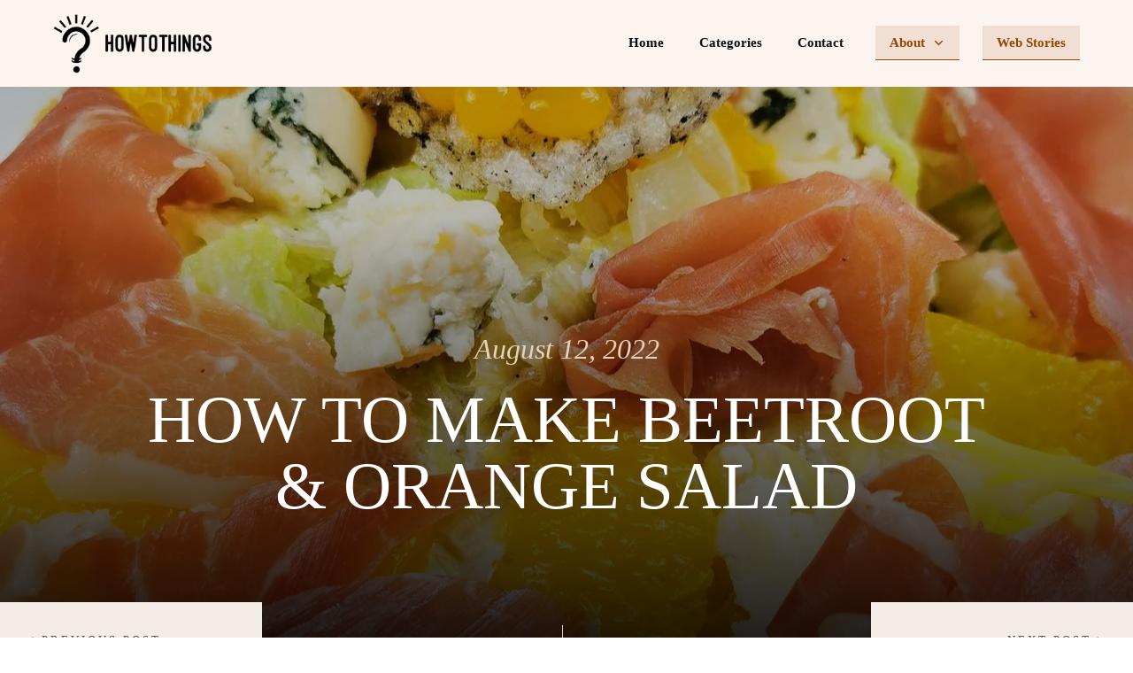

--- FILE ---
content_type: text/html; charset=UTF-8
request_url: https://howtothings.net/recipes/how-to-make-beetroot-orange-salad/
body_size: 74945
content:
<!doctype html><html dir="ltr" lang="en-US" prefix="og: https://ogp.me/ns#" ><head><script data-no-optimize="1">var litespeed_docref=sessionStorage.getItem("litespeed_docref");litespeed_docref&&(Object.defineProperty(document,"referrer",{get:function(){return litespeed_docref}}),sessionStorage.removeItem("litespeed_docref"));</script> <link rel="profile" href="https://gmpg.org/xfn/11"><meta charset="UTF-8"><meta name="viewport" content="width=device-width, initial-scale=1"> <script type="litespeed/javascript">window.flatStyles=window.flatStyles||''
window.lightspeedOptimizeStylesheet=function(){const currentStylesheet=document.querySelector('.tcb-lightspeed-style:not([data-ls-optimized])')
if(currentStylesheet){try{if(currentStylesheet.sheet&&currentStylesheet.sheet.cssRules){if(window.flatStyles){if(this.optimizing){setTimeout(window.lightspeedOptimizeStylesheet.bind(this),24)}else{this.optimizing=!0;let rulesIndex=0;while(rulesIndex<currentStylesheet.sheet.cssRules.length){const rule=currentStylesheet.sheet.cssRules[rulesIndex]
if(rule.type===CSSRule.STYLE_RULE&&window.flatStyles.includes(`${rule.selectorText}{`)){currentStylesheet.sheet.deleteRule(rulesIndex)}else{rulesIndex ++}}
currentStylesheet.setAttribute('data-ls-optimized','1')
window.flatStyles+=currentStylesheet.innerHTML
this.optimizing=!1}}else{window.flatStyles=currentStylesheet.innerHTML
currentStylesheet.setAttribute('data-ls-optimized','1')}}}catch(error){console.warn(error)}
if(currentStylesheet.parentElement.tagName!=='HEAD'){const stylesheetID=currentStylesheet.id;if((!stylesheetID||(stylesheetID&&!document.querySelector(`head #${stylesheetID}`)))){document.head.prepend(currentStylesheet)}else{currentStylesheet.remove()}}}}
window.lightspeedOptimizeFlat=function(styleSheetElement){if(document.querySelectorAll('link[href*="thrive_flat.css"]').length>1){styleSheetElement.setAttribute('disabled',!0)}else{if(styleSheetElement.parentElement.tagName!=='HEAD'){document.head.append(styleSheetElement)}}}</script> <title>How to make Beetroot &amp; orange salad - howtothings.net</title><style type="text/css" id="tcb-style-base-post-1159"  onLoad="typeof window.lightspeedOptimizeStylesheet === 'function' && window.lightspeedOptimizeStylesheet()" class="tcb-lightspeed-style">body:not(.tve_editor_page) .thrv_social_follow .tve_s_item a[href=""],body:not(.tve_editor_page) .thrive_author_links .tve_s_item a[href=""]{display:none;}.thrv_wrapper .tve-content-box-background{position:absolute;width:100%;left:0px;top:0px;overflow:hidden;background-clip:padding-box;height:100% !important;}.thrv_wrapper.thrv-content-box{box-sizing:border-box;position:relative;min-height:10px;}.thrv_wrapper.thrv-content-box div:not(.thrv_icon):not(.ui-resizable-handle):not(.tve-auxiliary-icon-element){box-sizing:border-box;}.tve-cb{display:inline-block;vertical-align:middle;clear:both;overflow:visible;width:100%;z-index:1;position:relative;min-height:10px;}.tcb-icon{display:inline-block;width:1em;height:1em;line-height:1em;vertical-align:middle;stroke-width:0;stroke:currentcolor;fill:currentcolor;box-sizing:content-box;transform:rotate(var(--tcb-icon-rotation-angle,0deg));}svg.tcb-icon path:not([fill="none"]){transition:none 0s ease 0s;fill:inherit !important;stroke:inherit !important;}.thrv_icon{text-align:center;}.thrv-styled_list{padding-top:10px !important;padding-bottom:10px !important;}.thrv-styled_list ul.tcb-styled-list{list-style:none;margin:0px !important;padding:0px !important;}.thrv-styled_list ul.tcb-styled-list li div.thrv_icon{padding:10px;margin:0px;box-sizing:content-box;}.tcb-styled-list-icon-text{display:block;z-index:0;line-height:2.3em;}.tcb-styled-list-icon{position:relative;z-index:1;}.thrv-styled-list-item{display:flex;place-content:flex-start;align-items:flex-start;word-break:break-word;}.thrv-styled-list-item::before{content:none !important;}.tcb-style-wrap strong{font-weight:var(--g-bold-weight,bold);}.thrv_text_element{overflow-wrap:break-word;}body:not(.tve_editor_page) .thrv_wrapper.thrv_footer,body:not(.tve_editor_page) .thrv_wrapper.thrv_header{padding:0px;}.tcb-post-content.thrv_wrapper{margin-top:15px;margin-bottom:15px;padding:0px;}#tve_editor .tcb-post-content p{font-size:16px;line-height:1.6em;}body:not(.tve_editor_page) .tcb-post-list[data-disabled-links="1"] > article{position:relative;}.notifications-content-wrapper.tcb-permanently-hidden{display:none !important;}.tcb-permanently-hidden{display:none !important;}.tar-disabled{cursor:default;opacity:0.4;pointer-events:none;}.tcb-flex-row{display:flex;flex-flow:row nowrap;align-items:stretch;justify-content:space-between;margin-top:0px;margin-left:-15px;padding-bottom:15px;padding-top:15px;}.tcb-flex-col{flex:1 1 auto;padding-top:0px;padding-left:15px;}.tcb-flex-row .tcb-flex-col{box-sizing:border-box;}.tcb--cols--4:not(.tcb-resized) > .tcb-flex-col{max-width:25%;}.tcb-col{height:100%;display:flex;flex-direction:column;position:relative;}.tcb-flex-row .tcb-col{box-sizing:border-box;}html{text-rendering:auto !important;}html body{text-rendering:auto !important;}#tve_editor ul{margin-left:20px;}.thrv_wrapper{margin-top:20px;margin-bottom:20px;padding:1px;}.thrv_wrapper div{box-sizing:content-box;}.thrv_wrapper.tve-elem-default-pad{padding:20px;}.thrv_wrapper.thrv_text_element{margin:0px;}.thrv_wrapper.thrv-columns{margin-top:10px;margin-bottom:10px;padding:0px;}p{font-size:1em;}.thrv_icon{line-height:0;}.thrv_icon.tcb-icon-display{display:table;border-collapse:initial;}.thrv_icon.thrv_wrapper{margin-left:auto;margin-right:auto;padding:0px;}:not(#_s):not(#_s) .tcb-conditional-display-placeholder{position:relative;min-height:var(--tcb-container-height-d,100px) !important;}:not(#_s):not(#_s) .tcb-conditional-display-placeholder.thrv-page-section{box-sizing:border-box;margin:0px;}:not(#_s):not(#_s) .tcb-conditional-display-placeholder.thrv-content-box{box-sizing:border-box;}:not(#_s):not(#_s) .tcb-conditional-display-placeholder .tve-page-section-out,:not(#_s):not(#_s) .tcb-conditional-display-placeholder .tve-content-box-background{box-sizing:border-box;position:absolute;width:100%;height:100%;left:0px;top:0px;overflow:hidden;}.tve_shortcode_rendered ul{line-height:1.875em;margin-bottom:1.25em;padding-left:3.15em;}.thrv_facebook_comments{min-width:100px;}.tve-fb-comments{width:100%;}.tve-fb-comments > span{width:100% !important;}.tve-fb-comments iframe{width:100% !important;}.thrv_wrapper.thrv_contentbox_shortcode{position:relative;}.comments-area.thrv_wrapper,.comments-area .thrv_wrapper{margin:0px;padding:0px;}.comments-area.thrv_wrapper.comment-form-submit,.comments-area .thrv_wrapper.comment-form-submit{margin:20px 0px;}.comments-area .reply{display:table;margin:10px 0px 0px;float:right;padding:0px;}.comments-area .comment-reply-title{font-size:14px;font-weight:500;color:rgb(18,18,18);letter-spacing:1.4px;text-transform:uppercase;margin:0px 0px 10px;}.thrv_wrapper.thrv_text_element.comment-no-comment{text-align:center;background-image:linear-gradient(rgb(240,243,243),rgb(240,243,243));padding-top:12px;padding-bottom:12px;}.thrv_wrapper.thrv_text_element.comment-no-comment p{margin-bottom:0px;padding:0px;font-weight:inherit;line-height:inherit;}.comment-metadata{font-size:12px;font-weight:normal;color:rgba(10,10,10,0.4);}.comments-area .comment-metadata{margin:-30px 0px 20px 72px;}.comment-metadata a{font-weight:inherit;text-decoration:none;font-size:inherit;}.comment-metadata a:not(.comment-edit-link){color:inherit;}.comment-metadata a:not(.comment-edit-link):hover{color:inherit;}.comment-form-item.comment-form-url{margin-bottom:40px;}.comments-area .comment-form-item label{margin:0px 0px 10px;}.comment-form-item input{background-color:rgb(245,245,245);}.comments-area .comment-form-item input{padding:10px;}.comment-author::after{clear:both;content:"";display:table;}.comment-author .fn{color:rgba(10,10,10,0.6);float:unset;display:inline-block;margin:8px 0px 0px;font-size:14px;font-weight:600;}.comment-author .fn a{text-decoration:inherit;color:inherit;background:inherit;}.comment-author *{float:left;}.comment-author img{margin-right:22px;border-radius:50%;}#comments.comments-area ol.children{margin-left:20px;}#comments .comment-respond{padding-top:20px;}#comments .reply span.tcb-button-texts{flex:unset;}.comments-area .comment-body{padding:20px;margin:0px 0px 20px;}.comment-body{padding:20px;border-radius:4px;border:1px solid rgb(213,217,223);margin:20px 0px 0px;}.reply .comment-reply-link{padding:8px;font-size:15px;background-color:transparent;color:rgb(31,165,230);border-radius:50px;font-weight:500;border:1px solid rgb(31,165,230);text-decoration:none;display:inline-flex;align-items:center;justify-content:center;}.reply .comment-reply-link:hover{background-color:transparent;text-decoration:none;}.reply .comment-reply-link[disabled]{background-color:rgb(191,191,191);}.reply .comment-reply-link:focus{outline:none;}#comments.comments-area .comment-list::after{clear:both;content:"";display:table;}#comments.comments-area .comments-title{color:rgb(68,68,68);font-size:22px;font-weight:500;}#comments.comments-area .comment-awaiting-moderation{font-weight:300;margin:0px;}#comments.comments-area .tcb-button-text{margin:0px;}#comments.comments-area ol{list-style:none;margin:0px;padding:0px;}#comments.comments-area ol li{margin:0px;padding:0px;}#comments.comments-area .wpgdprc-checkbox{width:100%;}.comment-content{opacity:0.85;font-size:14px;font-weight:300;line-height:1.5;color:rgba(10,10,10,0.85);}.comments-area .comment-content{margin:0px;}.comment-content p{margin-bottom:20px;font-size:inherit;line-height:inherit;}.comment-content p:last-child{margin-bottom:0px;}.comment-content a{word-break:break-all;}.comment-form .error-message{color:red;font-size:13px;}.comment-form textarea::placeholder,.comment-form input::placeholder{color:inherit;font-family:inherit;font-weight:inherit;text-decoration:inherit;}.comment-form input[type="submit"]{background-color:rgb(102,102,102);font-weight:400;outline:0px;padding:18px 32px;}.comment-form > p{box-sizing:border-box;}.comment-form > p input[type="email"],.comment-form > p input[type="text"],.comment-form > p input[type="url"]{width:100%;}.comment-author .thrive-comment-author-picture{margin:0px 15px 0px 0px;}.comment-author .thrive-comment-author-picture .avatar{border:1px solid rgba(157,159,159,0.26);border-radius:50%;margin:0px;padding:0px;width:60px;}.comment-author .says{display:none;}.comments-area .comments-closed-text{margin:0px 0px 10px;}.comment-form-reply-title{font-size:14px;text-transform:uppercase;color:rgba(10,10,10,0.6);font-weight:600;}.comment-form-text textarea{min-height:200px;padding-top:25px;padding-bottom:20px;resize:vertical;display:block;}.comment-form-text textarea,.comment-form-input{box-sizing:border-box;padding:19px 20px;line-height:1em;width:100%;outline:none;background-color:rgb(240,243,243);font-size:14px;vertical-align:middle;border:1px solid rgba(157,159,159,0.26);border-radius:3px;color:rgba(16,16,16,0.6);}.comment-form-input{color:rgba(10,10,10,0.5);font-weight:300;line-height:46px;}textarea.comment-it-error,input[type="text"].comment-it-error,input[type="email"].comment-it-error{border:1px solid rgb(217,43,43);}.comment-form::after{content:"";display:table;clear:both;}.comment-form-submit{position:relative;float:right;z-index:3;font-size:15px;display:table;margin:20px 0px;box-sizing:border-box !important;}.comment-form-submit .thrv_icon{position:absolute;right:0px;top:50%;z-index:2;margin:-0.5em 10px 0px 0px;font-size:var(--tve-font-size,1em);color:var(--tve-color);}.comment-form-submit .thrv_icon .tve_sc_icon{font-size:inherit;padding:0px;}.comment-form-submit button{padding:12px 32px;font-size:1em;cursor:pointer;width:100%;background-color:transparent;color:rgb(31,165,230);border-radius:50px;font-weight:500;border:1px solid rgb(31,165,230);}.comment-form-submit button[disabled]{background-color:rgb(191,191,191);}.comment-form-submit button:focus{outline:none;}.comment-content::before,.comment-content::after{content:"";display:table;table-layout:fixed;}.comment-content::after{clear:both;}.thrive-singular .comment-body .reply{clear:both;max-width:100px;}.comment-body::after{clear:both;content:"";display:table;}.site-main .comment-navigation{margin:0px 0px 1.5em;overflow:hidden;}.comment-navigation .nav-previous{float:left;width:50%;}.comment-navigation .nav-next{float:right;text-align:right;width:50%;}body:not(.ttb-editor-page) .tcb-post-content::before,body:not(.ttb-editor-page) .tcb-post-content::after{display:none;}.tcb-clear .theme-comments-number{float:right;}.thrv_wrapper.thrv_text_element{padding:1px;}p.tcb-post-comments-number,.theme-comments-number p{font-size:14px;font-weight:300;letter-spacing:0.7px;color:rgb(68,68,68);}.tcb-post-comments-number{display:inline-block;}@media (max-width:1023px){:not(#_s):not(#_s) .tcb-conditional-display-placeholder{min-height:var(--tcb-container-height-t) !important;}.comment-form-submit{max-width:50%;width:50%;}}@media (max-width:767px){html{overflow-x:hidden !important;}html,body{max-width:100vw !important;}body:not(.tcb_show_all_hidden) .tcb-mobile-hidden{display:none !important;}.tcb-flex-row{flex-direction:column;}.tcb-flex-row.v-2{flex-direction:row;}.tcb-flex-row.v-2:not(.tcb-mobile-no-wrap){flex-wrap:wrap;}.tcb-flex-row.v-2:not(.tcb-mobile-no-wrap) > .tcb-flex-col{width:100%;flex:1 0 390px;max-width:100% !important;}:not(#_s):not(#_s) .tcb-conditional-display-placeholder{min-height:var(--tcb-container-height-m) !important;}.comment-form-submit{float:left;max-width:100%;width:100%;}}@media (min-width:1024px){body:not(.tcb_show_all_hidden) .tcb-desktop-hidden{display:none !important;}}@media (min-width:768px) and (max-width:1023px){body:not(.tcb_show_all_hidden) .tcb-tablet-hidden{display:none !important;}}@media (max-width:1023px) and (min-width:768px){.tcb-flex-row:not(.tcb--cols--2):not(.tcb-medium-no-wrap){flex-wrap:wrap;}.tcb-flex-row:not(.tcb--cols--2):not(.tcb-medium-no-wrap) > .tcb-flex-col{flex:1 0 250px;max-width:100% !important;}}@media screen and (-ms-high-contrast:active),(-ms-high-contrast:none){.tcb-flex-col{width:100%;}.tcb-col{display:block;}}@media screen and (max-device-width:480px){body{text-size-adjust:none;}}</style><style type="text/css" id="tcb-style-template-thrive_template-6891"  onLoad="typeof window.lightspeedOptimizeStylesheet === 'function' && window.lightspeedOptimizeStylesheet()" class="tcb-lightspeed-style">@media (min-width: 300px){.tve-theme-6891 #wrapper{--header-background-width:100%;--footer-background-width:100%;--bottom-background-width:100%;--footer-content-width:1200px;--top-background-width:100%;--top-content-width:1920px;background-color: var(--tcb-skin-color-9) !important;--background-color:var(--tcb-skin-color-9) !important;--tve-applied-background-color:var$(--tcb-skin-color-9) !important;background-image: linear-gradient(rgba(255,255,255,0.3),rgba(255,255,255,0.3)) !important;background-size: auto !important;background-position: 50% 50% !important;background-attachment: scroll !important;background-repeat: no-repeat !important;--background-image:linear-gradient(rgba(255,255,255,0.3),rgba(255,255,255,0.3)) !important;--background-size:auto auto !important;--background-position:50% 50% !important;--background-attachment:scroll !important;--background-repeat:no-repeat !important;--tve-applied-background-image:linear-gradient(rgba(255,255,255,0.3),rgba(255,255,255,0.3)) !important;}.tve-theme-6891 .main-container{padding: 60px 10px 20px !important;}:not(#layout) .tve-theme-6891 #wrapper{--layout-content-width:1200px;--layout-background-width:1200px;}.tve-theme-6891 .thrive-progress-bar{--bar-background-color:var(--tcb-skin-color-18);--tcb-applied-color:var$(--tcb-skin-color-18);--bar-height:7px;}:not(#layout) .tve-theme-6891 .main-container{--separator-size:40px;}.tve-theme-6891 .bottom-section .section-content{--tve-color:var(--tcb-skin-color-22);--tve-applied---tve-color:var$(--tcb-skin-color-22);min-height: 1px !important;padding: 60px 20px !important;}.tve-theme-6891 .bottom-section .section-background{border-top: none;background-color: rgb(4,4,4) !important;--background-color:rgb(4,4,4) !important;--tve-applied-background-color:rgb(4,4,4) !important;}.tve-theme-6891 .bottom-section [data-css="tve-u-17aeda31087"]{max-width: unset;--tve-applied-max-width: unset !important;}.tve-theme-6891 .sidebar-section .section-background{border: none;background-color: white !important;background-image: none !important;}.tve-theme-6891 .sidebar-section .section-content{text-align: left;display: block;padding: 20px 10px !important;}.tve-theme-6891 .sidebar-section [data-css="tve-u-17bf3953ba2"]{--tve-border-radius:0px;border-radius: 0px;--tve-border-width:1px;background-image: none !important;--background-image:none !important;--tve-applied-background-image:none !important;border: none !important;--tve-applied-border:none !important;background-color: transparent !important;--background-color:transparent !important;--tve-applied-background-color:transparent !important;}.tve-theme-6891 .sidebar-section [data-css="tve-u-17bf3969664"]{text-align: center;}.tve-theme-6891 .sidebar-section [data-css="tve-u-17bf398d303"]{--tcb-local-color-icon:rgb(255,255,255);--tcb-local-color-var:rgb(255,255,255);--tve-icon-size:16px;--tcb-icon-rotation-angle:-180deg;font-size: 16px;width: 16px;height: 16px;}.tve-theme-6891 .sidebar-section [data-css="tve-u-17bf39c51f8"]{margin-top: 0px !important;padding: 1px !important;margin-bottom: 40px !important;}.tve-theme-6891 .sidebar-section [data-css="tve-u-17bf39c7925"] .tcb-button-link{border-radius: 0px;letter-spacing: var(--tve-letter-spacing,2px);text-align: center;background-color: var(--tcb-local-color-47781) !important;padding: 18px !important;background-image: none !important;}:not(#tve) .tve-theme-6891 .sidebar-section [data-css="tve-u-17bf39c7925"] .tcb-button-link{font-size: var(--tve-font-size,12px) !important;}.tve-theme-6891 .sidebar-section [data-css="tve-u-17bf39c7925"]{--tcb-local-color-62516:rgb(19,114,211);--tcb-local-color-47781:var(--tcb-skin-color-4);--tve-letter-spacing:2px;--tve-font-size:12px;--tve-border-radius:0px;--tve-border-top-left-radius:0px;--tve-border-top-right-radius:0px;--tve-text-transform:uppercase;min-width: 100% !important;margin-bottom: 0px !important;margin-top: 0px !important;}:not(#tve) .tve-theme-6891 .sidebar-section [data-css="tve-u-17bf39c7925"]:hover .tcb-button-link{background-image: none !important;background-color: var(--tcb-local-color-47781) !important;--background-image:none !important;--tve-applied-background-image:none !important;}.tve-theme-6891 .sidebar-section [data-css="tve-u-17bf39c7925"]:hover [data-css="tve-u-17bf398d303"]{--tcb-local-color-icon:var(--tcb-skin-color-0);--tcb-local-color-var:var$(--tcb-skin-color-0);}:not(#tve) .tve-theme-6891 .sidebar-section [data-css="tve-u-17bf39c7925"]:hover [data-css="tve-u-17bf398d303"] > :first-child{color: var(--tcb-skin-color-0);--tve-applied-color:var$(--tcb-skin-color-0);}.tve-theme-6891 .sidebar-section [data-css="tve-u-17bf39d568f"]{margin-bottom: 0px !important;}:not(#tve) .tve-theme-6891 .sidebar-section [data-css="tve-u-17bf39c7925"] .tcb-button-link span{text-transform: var(--tve-text-transform,uppercase);}.tve-theme-6891 .sidebar-section [data-css="tve-u-17c36bda43b"]{--tve-border-bottom-right-radius:4px;border-radius: 4px;overflow: hidden;--tve-border-top-right-radius:4px;box-shadow: rgba(0,0,0,0.11) 6px 10px 42px 0px,rgba(0,0,0,0.12) 5px 4px 6px 0px;--tve-applied-box-shadow:6px 10px 42px 0px rgba(0,0,0,0.11),5px 4px 6px 0px rgba(0,0,0,0.12);--tve-border-radius:4px;background-color: var(--tcb-skin-color-0) !important;--background-color:var(--tcb-skin-color-0) !important;--tve-applied-background-color:var$(--tcb-skin-color-0) !important;background-image: linear-gradient(90deg,rgba(0,0,0,0.22) 0%,rgba(248,248,248,0.31) 5%,rgba(0,0,0,0.1) 5%,rgba(255,255,255,0.24) 7%,rgba(0,0,0,0) 100%) !important;--background-image:linear-gradient(90deg,rgba(0,0,0,0.22) 0%,rgba(248,248,248,0.31) 5%,rgba(0,0,0,0.1) 5%,rgba(255,255,255,0.24) 7%,rgba(0,0,0,0) 100%) !important;--tve-applied-background-image:linear-gradient(90deg,rgba(0,0,0,0.22) 0%,rgba(248,248,248,0.31) 5%,rgba(0,0,0,0.1) 5%,rgba(255,255,255,0.24) 7%,rgba(0,0,0,0) 100%) !important;background-size: auto !important;background-position: 50% 50% !important;background-attachment: scroll !important;background-repeat: no-repeat !important;--background-size:auto !important;--background-position:50% 50% !important;--background-attachment:scroll !important;--background-repeat:no-repeat !important;}.tve-theme-6891 .sidebar-section [data-css="tve-u-17c36bda43d"]{--tve-alignment:center;float: none;width: 160px;margin: 0px auto 20px !important;--tve-applied-width:160px !important;z-index: 12 !important;padding: 0px !important;}.tve-theme-6891 .sidebar-section [data-css="tve-u-17c36bda43e"]{text-align: center;height: 210px !important;--tve-applied-height:210px !important;}:not(#tve) .tve-theme-6891 .sidebar-section [data-css="tve-u-17c36bda43f"]{letter-spacing: 1px;padding-bottom: 0px !important;margin-bottom: 0px !important;text-transform: uppercase !important;font-size: 11px !important;font-weight: var(--g-bold-weight,bold) !important;line-height: 1.3em !important;color: var(--tcb-skin-color-23) !important;--tcb-applied-color:var$(--tcb-skin-color-23) !important;--tve-applied-color:var$(--tcb-skin-color-23) !important;}.tve-theme-6891 .sidebar-section [data-css="tve-u-17c36bda440"]{max-width: unset;background-color: transparent !important;--background-color:transparent !important;--tve-applied-background-color:transparent !important;margin-bottom: 0px !important;--tve-applied-max-width: unset !important;}.tve-theme-6891 .sidebar-section [data-css="tve-u-17c36bda43d"] > .tve-cb{justify-content: flex-end;display: flex;flex-direction: column;}.tve-theme-6891 .sidebar-section [data-css="tve-u-17c36c28631"]{clip-path: url("#null");background-color: var(--tcb-skin-color-29) !important;--background-color:var(--tcb-skin-color-29) !important;--tve-applied-background-color:var$(--tcb-skin-color-29) !important;}.tve-theme-6891 .sidebar-section [data-css="tve-u-17c36c2edc1"]{margin-bottom: 0px !important;margin-top: 0px !important;padding: 20px !important;}.tve-theme-6891 .sidebar-section [data-css="tve-u-17c36cc8ec0"]{min-height: unset !important;--tve-applied-min-height: unset !important;}.tve-theme-6891 .sidebar-section [data-css="tve-u-17c36d0dd0d"]{font-size: 40px;--tcb-local-color-icon:var(--tcb-skin-color-4);--tcb-local-color-var:var$(--tcb-skin-color-4);--tve-icon-size:40px;width: 40px;height: 40px;--tve-alignment:center;float: none;--tve-border-width:1px;border: 1px solid rgba(0,0,0,0.12);--tve-applied-border:1px solid rgba(0,0,0,0.12);box-shadow: none;--tve-applied-box-shadow:none;margin: 0px auto 40px !important;padding: 10px !important;background-color: transparent !important;--background-color:transparent !important;--tve-applied-background-color:transparent !important;}:not(#tve) .tve-theme-6891 .sidebar-section [data-css="tve-u-17c36d0dd0d"] > :first-child{color: var(--tcb-skin-color-4);--tve-applied-color:var$(--tcb-skin-color-4);}.tve-theme-6891 .sidebar-section [data-css="tve-u-17c36c2edc1"] > .tve-cb{justify-content: center;display: flex;flex-direction: column;}.tve-theme-6891 .sidebar-section .tcb-post-list[data-css="tve-u-17c36d83415"] .post-wrapper.thrv_wrapper{width: calc((100% - 0px) / 1);}.tve-theme-6891 .sidebar-section [data-css="tve-u-17c36d83415"].tcb-post-list [data-css="tve-u-17c36d83419"]{max-width: 30%;}.tve-theme-6891 .sidebar-section [data-css="tve-u-17c36d83415"].tcb-post-list [data-css="tve-u-17c36d8341d"]{max-width: 70%;}.tve-theme-6891 .sidebar-section [data-css="tve-u-17c36d83415"].tcb-post-list [data-css="tve-u-17c36d83418"]{margin-left: -15px;padding: 0px !important;}.tve-theme-6891 .sidebar-section [data-css="tve-u-17c36d83415"].tcb-post-list [data-css="tve-u-17c36d83417"]{margin: 0px !important;}.tve-theme-6891 .sidebar-section [data-css="tve-u-17c36d83415"].tcb-post-list [data-css="tve-u-17c36d83418"] > .tcb-flex-col{padding-left: 15px;}:not(#tve) .tve-theme-6891 .sidebar-section [data-css="tve-u-17c36d83415"].tcb-post-list [data-css="tve-u-17c36d8341f"]{padding-top: 0px !important;margin-top: 0px !important;padding-bottom: 0px !important;margin-bottom: 0px !important;font-size: 16px !important;}.tve-theme-6891 .sidebar-section [data-css="tve-u-17c36d83415"].tcb-post-list [data-css="tve-u-17c36d8341e"]{padding: 0px !important;margin-bottom: 4px !important;}:not(#tve) .tve-theme-6891 .sidebar-section [data-css="tve-u-17c36d83415"].tcb-post-list [data-css="tve-u-17c36d83420"]{font-weight: var(--g-bold-weight,bold) !important;}.tve-theme-6891 .sidebar-section [data-css="tve-u-17c36d83415"].tcb-post-list [data-css="tve-u-17c36d8341b"]{background-image: url("http://howtothings.net/wp-content/uploads/thrive-theme/images/Featured-img-02-150x150-2.jpg?dynamic_featured=1&size=thumbnail") !important;background-size: cover !important;background-position: 50% 50% !important;background-attachment: scroll !important;background-repeat: no-repeat !important;}.tve-theme-6891 .sidebar-section [data-css="tve-u-17c36d83415"].tcb-post-list [data-css="tve-u-17c36d8341a"]{margin-top: 0px !important;margin-bottom: 0px !important;padding: 0px !important;}.tve-theme-6891 .sidebar-section [data-css="tve-u-17c36d83415"].tcb-post-list .thrv-content-box [data-css="tve-u-17c36d8341c"]{min-height: 70px !important;}.tve-theme-6891 .sidebar-section [data-css="tve-u-17c36d83415"]{max-width: unset;--tve-applied-max-width: unset !important;margin-bottom: 0px !important;margin-top: 0px !important;}:not(#tve) .tve-theme-6891 .sidebar-section [data-css="tve-u-17c36d83415"].tcb-post-list [data-css="tve-u-17c36e63df4"]{font-family: inherit !important;}.tve-theme-6891 .sidebar-section{min-width: 330px;}.tve-theme-6891 .sidebar-section [data-css="tve-u-17c74f7170c"]{padding: 24px !important;margin-bottom: 40px !important;border-top: 1px solid rgba(0,0,0,0.12) !important;border-bottom: 1px solid rgba(0,0,0,0.12) !important;}:not(#tve) .tve-theme-6891 .sidebar-section [data-css="tve-u-17c74f9fb2f"]{font-size: 20px !important;}:not(#tve) .tve-theme-6891 .sidebar-section [data-css="tve-u-17c74fa9d84"]{font-size: 20px !important;font-weight: var(--g-bold-weight,bold) !important;}.tve-theme-6891 .sidebar-section .tcb-post-list[data-css="tve-u-17c36d83415"] .post-wrapper.thrv_wrapper:nth-child(n+2){margin-top: 15px !important;}.tve-theme-6891 .sidebar-section .tcb-post-list[data-css="tve-u-17c36d83415"] .post-wrapper.thrv_wrapper:not(:nth-child(n+2)){margin-top: 0px !important;}.tve-theme-6891 .sidebar-section .tcb-post-list[data-css="tve-u-17c36d83415"] .post-wrapper.thrv_wrapper:not(:nth-child(n)){margin-right: 0px !important;}.tve-theme-6891 .sidebar-section .tcb-post-list[data-css="tve-u-17c36d83415"] .post-wrapper.thrv_wrapper:nth-child(n){margin-right: 0px !important;}.tve-theme-6891 .sidebar-section [data-css="tve-u-17c98220e46"]{padding: 0px !important;margin-bottom: 0px !important;border-top: none !important;border-bottom: none !important;}:not(#tve) .tve-theme-6891 .sidebar-section [data-css="tve-u-17c98316916"]{padding-bottom: 0px !important;margin-bottom: 0px !important;line-height: 1.9em !important;font-size: 16px !important;}:not(#tve) .tve-theme-6891 .bottom-section [data-css="tve-u-1830dcfb7f9"]{color: var(--tcb-skin-color-22) !important;--tcb-applied-color:var$(--tcb-skin-color-22) !important;--tve-applied-color:var$(--tcb-skin-color-22) !important;}.tve-theme-6891 .top-section .section-background{background-color: rgb(0,0,0) !important;--background-color:rgb(0,0,0) !important;--tve-applied-background-color:rgb(0,0,0) !important;background-image: linear-gradient(rgba(0,0,0,0.25) 20%,rgba(0,0,0,0.98) 97%),url("https://howtothings.net/wp-content/uploads/2022/10/20221017_205941_0000.png?dynamic_featured=1&size=full") !important;--background-image:linear-gradient(rgba(0,0,0,0.25) 20%,rgba(0,0,0,0.98) 97%),url("https://howtothings.net/wp-content/uploads/2022/10/20221017_205941_0000.png?dynamic_featured=1&size=full") !important;--tve-applied-background-image:linear-gradient(rgba(0,0,0,0.25) 20%,rgba(0,0,0,0.98) 97%),url("https://howtothings.net/wp-content/uploads/2022/10/20221017_205941_0000.png?dynamic_featured=1&size=full") !important;background-size: auto,cover !important;background-position: 50% 50%,50% 50% !important;background-attachment: scroll,scroll !important;background-repeat: no-repeat,no-repeat !important;--background-size:auto,cover !important;--background-position:50% 50%,50% 50% !important;--background-attachment:scroll,scroll !important;--background-repeat:no-repeat,no-repeat !important;}.tve-theme-6891 .top-section .section-content{justify-content: flex-end;display: flex;flex-direction: column;text-align: center;--tve-color:var(--tcb-skin-color-22);--tve-applied---tve-color:var$(--tcb-skin-color-22);min-height: 736px !important;padding: 40px 0px 0px !important;}:not(#tve) .tve-theme-6891 .top-section .section-content p,:not(#tve) .tve-theme-6891 .top-section .section-content li,:not(#tve) .tve-theme-6891 .top-section .section-content label,:not(#tve) .tve-theme-6891 .top-section .section-content .tcb-plain-text{color: var(--tve-color,var(--tcb-skin-color-22));--tve-applied-color:var$(--tve-color,var$(--tcb-skin-color-22));--tcb-applied-color:var$(--tcb-skin-color-22);}.tve-theme-6891 .top-section [data-css="tve-u-1830d7ed132"]{background-color: var(--tcb-skin-color-9) !important;--background-color:var(--tcb-skin-color-9) !important;--tve-applied-background-color:var$(--tcb-skin-color-9) !important;background-image: linear-gradient(rgba(0,0,0,0.03),rgba(0,0,0,0.03)) !important;background-size: auto !important;background-position: 50% 50% !important;background-attachment: scroll !important;background-repeat: no-repeat !important;--background-image:linear-gradient(rgba(0,0,0,0.03),rgba(0,0,0,0.03)) !important;--background-size:auto !important;--background-position:50% 50% !important;--background-attachment:scroll !important;--background-repeat:no-repeat !important;--tve-applied-background-image:linear-gradient(rgba(0,0,0,0.03),rgba(0,0,0,0.03)) !important;}.tve-theme-6891 .top-section [data-css="tve-u-1830d802654"]{text-align: left;--tve-color:var(--tcb-skin-color-16);--tve-applied---tve-color:var$(--tcb-skin-color-16);min-height: unset !important;--tve-applied-min-height: unset !important;}.tve-theme-6891 .top-section [data-css="tve-u-1830d809c65"]{max-width: unset;min-width: unset;margin-bottom: 0px !important;margin-top: 0px !important;padding: 30px !important;--tve-applied-max-width: unset !important;--tve-applied-min-width: unset !important;}.tve-theme-6891 .top-section [data-css="tve-u-1830d81f646"]{padding: 1px !important;margin: 0px !important;}.tve-theme-6891 .top-section [data-css="tve-u-1830d828ffa"]{padding: 1px !important;margin: 0px 0px 10px !important;}:not(#tve) .tve-theme-6891 .top-section [data-css="tve-u-1830d82e15d"]{letter-spacing: 3px;padding-bottom: 0px !important;margin-bottom: 0px !important;font-size: 13px !important;text-transform: uppercase !important;font-weight: var(--g-bold-weight,bold) !important;}:not(#tve) .tve-theme-6891 .top-section .thrv-content-box [data-css="tve-u-1830d802654"] p,:not(#tve) .tve-theme-6891 .top-section .thrv-content-box [data-css="tve-u-1830d802654"] li,:not(#tve) .tve-theme-6891 .top-section .thrv-content-box [data-css="tve-u-1830d802654"] blockquote,:not(#tve) .tve-theme-6891 .top-section .thrv-content-box [data-css="tve-u-1830d802654"] address,:not(#tve) .tve-theme-6891 .top-section .thrv-content-box [data-css="tve-u-1830d802654"] .tcb-plain-text,:not(#tve) .tve-theme-6891 .top-section .thrv-content-box [data-css="tve-u-1830d802654"] label,:not(#tve) .tve-theme-6891 .top-section .thrv-content-box [data-css="tve-u-1830d802654"] h1,:not(#tve) .tve-theme-6891 .top-section .thrv-content-box [data-css="tve-u-1830d802654"] h2,:not(#tve) .tve-theme-6891 .top-section .thrv-content-box [data-css="tve-u-1830d802654"] h3,:not(#tve) .tve-theme-6891 .top-section .thrv-content-box [data-css="tve-u-1830d802654"] h4,:not(#tve) .tve-theme-6891 .top-section .thrv-content-box [data-css="tve-u-1830d802654"] h5,:not(#tve) .tve-theme-6891 .top-section .thrv-content-box [data-css="tve-u-1830d802654"] h6{color: var(--tve-color,var(--tcb-skin-color-16));--tve-applied-color:var$(--tve-color,var$(--tcb-skin-color-16));--tcb-applied-color:var$(--tcb-skin-color-16);}.tve-theme-6891 .top-section [data-css="tve-u-1830d837bd3"]{--tcb-applied-color:var$(--tcb-skin-color-4) !important;}:not(#tve) .tve-theme-6891 .top-section [data-css="tve-u-1830d83b8de"]{padding-bottom: 0px !important;margin-bottom: 0px !important;font-style: italic !important;font-weight: var(--g-bold-weight,bold) !important;color: var(--tcb-skin-color-4) !important;--tcb-applied-color:var$(--tcb-skin-color-4) !important;--tve-applied-color:var$(--tcb-skin-color-4) !important;line-height: 1.3em !important;}:not(#tve) .tve-theme-6891 .top-section [data-css="tve-u-1830d85e699"]{color: var(--tcb-skin-color-28) !important;--tcb-applied-color:var$(--tcb-skin-color-28) !important;--tve-applied-color:var$(--tcb-skin-color-28) !important;font-style: italic !important;}:not(#tve) .tve-theme-6891 .top-section :not(#tve) .thrv-content-box[data-css="tve-u-1830d809c65"]:hover [data-css="tve-u-1830d802654"] p,:not(#tve) .tve-theme-6891 .top-section :not(#tve) .thrv-content-box[data-css="tve-u-1830d809c65"]:hover [data-css="tve-u-1830d802654"] li,:not(#tve) .tve-theme-6891 .top-section :not(#tve) .thrv-content-box[data-css="tve-u-1830d809c65"]:hover [data-css="tve-u-1830d802654"] blockquote,:not(#tve) .tve-theme-6891 .top-section :not(#tve) .thrv-content-box[data-css="tve-u-1830d809c65"]:hover [data-css="tve-u-1830d802654"] address,:not(#tve) .tve-theme-6891 .top-section :not(#tve) .thrv-content-box[data-css="tve-u-1830d809c65"]:hover [data-css="tve-u-1830d802654"] .tcb-plain-text,:not(#tve) .tve-theme-6891 .top-section :not(#tve) .thrv-content-box[data-css="tve-u-1830d809c65"]:hover [data-css="tve-u-1830d802654"] label,:not(#tve) .tve-theme-6891 .top-section :not(#tve) .thrv-content-box[data-css="tve-u-1830d809c65"]:hover [data-css="tve-u-1830d802654"] h1,:not(#tve) .tve-theme-6891 .top-section :not(#tve) .thrv-content-box[data-css="tve-u-1830d809c65"]:hover [data-css="tve-u-1830d802654"] h2,:not(#tve) .tve-theme-6891 .top-section :not(#tve) .thrv-content-box[data-css="tve-u-1830d809c65"]:hover [data-css="tve-u-1830d802654"] h3,:not(#tve) .tve-theme-6891 .top-section :not(#tve) .thrv-content-box[data-css="tve-u-1830d809c65"]:hover [data-css="tve-u-1830d802654"] h4,:not(#tve) .tve-theme-6891 .top-section :not(#tve) .thrv-content-box[data-css="tve-u-1830d809c65"]:hover [data-css="tve-u-1830d802654"] h5,:not(#tve) .tve-theme-6891 .top-section :not(#tve) .thrv-content-box[data-css="tve-u-1830d809c65"]:hover [data-css="tve-u-1830d802654"] h6{color: var(--tve-color,var(--tcb-skin-color-22)) !important;--tve-applied-color:var$(--tve-color,var$(--tcb-skin-color-22)) !important;--tcb-applied-color:var$(--tcb-skin-color-22) !important;}:not(#tve) .tve-theme-6891 .top-section [data-css="tve-u-1830d809c65"]:hover [data-css="tve-u-1830d802654"]{--tve-color:var(--tcb-skin-color-22) !important;--tve-applied---tve-color:var$(--tcb-skin-color-22) !important;}.tve-theme-6891 .top-section [data-css="tve-u-1830d7ed132"]::after{background-color: rgba(0,0,0,0.05);background-image: none;background-attachment: scroll;background-position: 50% 50%;background-repeat: no-repeat;background-size: auto;--background-image:none !important;}.tve-theme-6891 .top-section [data-css="tve-u-1830d87bfea"]{max-width: unset;--tve-applied-max-width: unset !important;}.tve-theme-6891 .top-section [data-css="tve-u-1830d809c65"] > .tve-cb{justify-content: center;display: flex;flex-direction: column;}.tve-theme-6891 .top-section [data-css="tve-u-1830d88dae2"]{text-align: right;--tve-color:var(--tcb-skin-color-16);--tve-applied---tve-color:var$(--tcb-skin-color-16);min-height: unset !important;--tve-applied-min-height: unset !important;}:not(#tve) .tve-theme-6891 .top-section .thrv-content-box [data-css="tve-u-1830d88dae2"] p,:not(#tve) .tve-theme-6891 .top-section .thrv-content-box [data-css="tve-u-1830d88dae2"] li,:not(#tve) .tve-theme-6891 .top-section .thrv-content-box [data-css="tve-u-1830d88dae2"] blockquote,:not(#tve) .tve-theme-6891 .top-section .thrv-content-box [data-css="tve-u-1830d88dae2"] address,:not(#tve) .tve-theme-6891 .top-section .thrv-content-box [data-css="tve-u-1830d88dae2"] .tcb-plain-text,:not(#tve) .tve-theme-6891 .top-section .thrv-content-box [data-css="tve-u-1830d88dae2"] label,:not(#tve) .tve-theme-6891 .top-section .thrv-content-box [data-css="tve-u-1830d88dae2"] h1,:not(#tve) .tve-theme-6891 .top-section .thrv-content-box [data-css="tve-u-1830d88dae2"] h2,:not(#tve) .tve-theme-6891 .top-section .thrv-content-box [data-css="tve-u-1830d88dae2"] h3,:not(#tve) .tve-theme-6891 .top-section .thrv-content-box [data-css="tve-u-1830d88dae2"] h4,:not(#tve) .tve-theme-6891 .top-section .thrv-content-box [data-css="tve-u-1830d88dae2"] h5,:not(#tve) .tve-theme-6891 .top-section .thrv-content-box [data-css="tve-u-1830d88dae2"] h6{color: var(--tve-color,var(--tcb-skin-color-16));--tve-applied-color:var$(--tve-color,var$(--tcb-skin-color-16));--tcb-applied-color:var$(--tcb-skin-color-16);}.tve-theme-6891 .top-section [data-css="tve-u-1830d88f6b7"]{max-width: unset;min-width: unset;margin-bottom: 0px !important;margin-top: 0px !important;padding: 30px !important;--tve-applied-max-width: unset !important;--tve-applied-min-width: unset !important;}:not(#tve) .tve-theme-6891 .top-section [data-css="tve-u-1830d88f6b7"]:hover [data-css="tve-u-1830d7ed132"]{background-color: rgba(0,0,0,0.05) !important;--background-color:rgba(0,0,0,0.05) !important;--tve-applied-background-color:rgba(0,0,0,0.05) !important;background-image: none !important;--background-image:none !important;--tve-applied-background-image:none !important;}.tve-theme-6891 .top-section [data-css="tve-u-1830d88f6b7"] > .tve-cb{justify-content: center;display: flex;flex-direction: column;}:not(#tve) .tve-theme-6891 .top-section :not(#tve) .thrv-content-box[data-css="tve-u-1830d88f6b7"]:hover [data-css="tve-u-1830d88dae2"] p,:not(#tve) .tve-theme-6891 .top-section :not(#tve) .thrv-content-box[data-css="tve-u-1830d88f6b7"]:hover [data-css="tve-u-1830d88dae2"] li,:not(#tve) .tve-theme-6891 .top-section :not(#tve) .thrv-content-box[data-css="tve-u-1830d88f6b7"]:hover [data-css="tve-u-1830d88dae2"] blockquote,:not(#tve) .tve-theme-6891 .top-section :not(#tve) .thrv-content-box[data-css="tve-u-1830d88f6b7"]:hover [data-css="tve-u-1830d88dae2"] address,:not(#tve) .tve-theme-6891 .top-section :not(#tve) .thrv-content-box[data-css="tve-u-1830d88f6b7"]:hover [data-css="tve-u-1830d88dae2"] .tcb-plain-text,:not(#tve) .tve-theme-6891 .top-section :not(#tve) .thrv-content-box[data-css="tve-u-1830d88f6b7"]:hover [data-css="tve-u-1830d88dae2"] label,:not(#tve) .tve-theme-6891 .top-section :not(#tve) .thrv-content-box[data-css="tve-u-1830d88f6b7"]:hover [data-css="tve-u-1830d88dae2"] h1,:not(#tve) .tve-theme-6891 .top-section :not(#tve) .thrv-content-box[data-css="tve-u-1830d88f6b7"]:hover [data-css="tve-u-1830d88dae2"] h2,:not(#tve) .tve-theme-6891 .top-section :not(#tve) .thrv-content-box[data-css="tve-u-1830d88f6b7"]:hover [data-css="tve-u-1830d88dae2"] h3,:not(#tve) .tve-theme-6891 .top-section :not(#tve) .thrv-content-box[data-css="tve-u-1830d88f6b7"]:hover [data-css="tve-u-1830d88dae2"] h4,:not(#tve) .tve-theme-6891 .top-section :not(#tve) .thrv-content-box[data-css="tve-u-1830d88f6b7"]:hover [data-css="tve-u-1830d88dae2"] h5,:not(#tve) .tve-theme-6891 .top-section :not(#tve) .thrv-content-box[data-css="tve-u-1830d88f6b7"]:hover [data-css="tve-u-1830d88dae2"] h6{color: var(--tve-color,var(--tcb-skin-color-22)) !important;--tve-applied-color:var$(--tve-color,var$(--tcb-skin-color-22)) !important;--tcb-applied-color:var$(--tcb-skin-color-22) !important;}:not(#tve) .tve-theme-6891 .top-section [data-css="tve-u-1830d88f6b7"]:hover [data-css="tve-u-1830d88dae2"]{--tve-color:var(--tcb-skin-color-22) !important;--tve-applied---tve-color:var$(--tcb-skin-color-22) !important;}.tve-theme-6891 .top-section [data-css="tve-u-1830d8c8eeb"]{--tve-alignment:center;float: none;max-width: 1012px;margin: 0px auto 70px !important;--tve-applied-max-width:1012px !important;padding: 1px !important;}.tve-theme-6891 .top-section [data-css="tve-u-1830d90cb58"]{background-color: var(--tcb-skin-color-9) !important;--background-color:var(--tcb-skin-color-9) !important;--tve-applied-background-color:var$(--tcb-skin-color-9) !important;background-image: linear-gradient(rgba(0,0,0,0.03),rgba(0,0,0,0.03)) !important;--background-image:linear-gradient(rgba(0,0,0,0.03),rgba(0,0,0,0.03)) !important;--tve-applied-background-image:linear-gradient(rgba(0,0,0,0.03),rgba(0,0,0,0.03)) !important;background-size: auto !important;background-position: 50% 50% !important;background-attachment: scroll !important;background-repeat: no-repeat !important;--background-size:auto !important;--background-position:50% 50% !important;--background-attachment:scroll !important;--background-repeat:no-repeat !important;}:not(#tve) .tve-theme-6891 .top-section [data-css="tve-u-1830d809c65"]:hover [data-css="tve-u-1830d90cb58"]{background-color: rgba(0,0,0,0) !important;--background-color:rgba(0,0,0,0) !important;--tve-applied-background-color:rgba(0,0,0,0) !important;background-image: linear-gradient(rgba(0,0,0,0.05),rgba(0,0,0,0.05)) !important;background-size: auto !important;background-position: 50% 50% !important;background-attachment: scroll !important;background-repeat: no-repeat !important;--background-image:linear-gradient(rgba(0,0,0,0.05),rgba(0,0,0,0.05)) !important;--background-size:auto !important;--background-position:50% 50% !important;--background-attachment:scroll !important;--background-repeat:no-repeat !important;--tve-applied-background-image:linear-gradient(rgba(0,0,0,0.05),rgba(0,0,0,0.05)) !important;}.tve-theme-6891 .top-section [data-css="tve-u-1830d90cb58"]::after{background-attachment: scroll;background-image: linear-gradient(rgba(0,0,0,0.05),rgba(0,0,0,0.05));background-position: 50% 50%;background-repeat: no-repeat;background-size: auto;background-color: rgba(0,0,0,0);}:not(#tve) .tve-theme-6891 .top-section [data-css="tve-u-1830d939793"]{padding-bottom: 0px !important;margin-bottom: 0px !important;font-style: italic !important;font-weight: var(--g-bold-weight,bold) !important;color: var(--tcb-skin-color-4) !important;--tcb-applied-color:var$(--tcb-skin-color-4) !important;--tve-applied-color:var$(--tcb-skin-color-4) !important;line-height: 1.3em !important;}.tve-theme-6891 .top-section [data-css="tve-u-1830d9406af"]{--tve-border-width:1px;border-right: 1px solid rgba(255,255,255,0.8) !important;}.tve-theme-6891 .top-section [data-css="tve-u-1830d942e42"]{--tve-alignment:center;float: none;width: 11px;left: -9px;padding: 1px !important;margin: 10px auto !important;--tve-applied-width:11px !important;z-index: 12 !important;}.tve-theme-6891 .top-section [data-css="tve-u-1830d94bdd0"]{height: 100px !important;--tve-applied-height:100px !important;}:not(#tve) .tve-theme-6891 .top-section [data-css="tve-u-183565fb1d5"]{letter-spacing: 3px;padding-bottom: 0px !important;margin-bottom: 0px !important;font-size: 13px !important;text-transform: uppercase !important;font-weight: var(--g-bold-weight,bold) !important;}:not(#tve) .tve-theme-6891 .top-section [data-css="tve-u-1835a23fb83"]{text-transform: uppercase !important;color: var(--tcb-skin-color-22) !important;--tcb-applied-color:var$(--tcb-skin-color-22) !important;--tve-applied-color:var$(--tcb-skin-color-22) !important;}.tve-theme-6891 .top-section [data-css="tve-u-1835a7ae865"]{padding: 1px !important;margin: 0px 0px 10px !important;}.tve-theme-6891 .top-section [data-css="tve-u-1835ac063aa"]{padding: 0px !important;}.tve-theme-6891 .top-section [data-css="tve-u-1835ac06726"]{margin: 0px !important;}.tve-theme-6891 .top-section [data-css="tve-u-1835ac063aa"] > .tcb-flex-col > .tcb-col{justify-content: center;}.tve-theme-6891 .top-section [data-css="tve-u-1835ac075e3"]{max-width: 51.9993%;}.tve-theme-6891 .top-section [data-css="tve-u-1835ac0815a"]{max-width: 23.9994%;}.tve-theme-6891 .top-section [data-css="tve-u-1835ac097b5"]{max-width: 24%;}.tve-theme-6891 .top-section [data-css="tve-u-1835ad1287e"]{background-color: var(--tcb-skin-color-9) !important;--background-color:var(--tcb-skin-color-9) !important;--tve-applied-background-color:var$(--tcb-skin-color-9) !important;background-image: linear-gradient(rgba(0,0,0,0.03),rgba(0,0,0,0.03)) !important;background-size: auto !important;background-position: 50% 50% !important;background-attachment: scroll !important;background-repeat: no-repeat !important;--background-image:linear-gradient(rgba(0,0,0,0.03),rgba(0,0,0,0.03)) !important;--background-size:auto auto !important;--background-position:50% 50% !important;--background-attachment:scroll !important;--background-repeat:no-repeat !important;--tve-applied-background-image:linear-gradient(rgba(0,0,0,0.03),rgba(0,0,0,0.03)) !important;}:not(#tve) .tve-theme-6891 .top-section [data-css="tve-u-1835ad1287e"]:hover{background-image: none !important;--background-image:none !important;--tve-applied-background-image:none !important;background-color: transparent !important;--background-color:transparent !important;--tve-applied-background-color:transparent !important;}.tve-theme-6891 .top-section [data-css="tve-u-1835ad1f09c"]{background-color: var(--tcb-skin-color-9) !important;--background-color:var(--tcb-skin-color-9) !important;--tve-applied-background-color:var$(--tcb-skin-color-9) !important;background-image: linear-gradient(rgba(0,0,0,0.03),rgba(0,0,0,0.03)) !important;background-size: auto !important;background-position: 50% 50% !important;background-attachment: scroll !important;background-repeat: no-repeat !important;--background-image:linear-gradient(rgba(0,0,0,0.03),rgba(0,0,0,0.03)) !important;--background-size:auto auto !important;--background-position:50% 50% !important;--background-attachment:scroll !important;--background-repeat:no-repeat !important;--tve-applied-background-image:linear-gradient(rgba(0,0,0,0.03),rgba(0,0,0,0.03)) !important;}:not(#tve) .tve-theme-6891 .top-section [data-css="tve-u-1835ad1f09c"]:hover{background-image: none !important;--background-image:none !important;--tve-applied-background-image:none !important;background-color: transparent !important;--background-color:transparent !important;--tve-applied-background-color:transparent !important;}.tve-theme-6891 .content-section .section-content{padding: 20px 10px !important;}.tve-theme-6891 .content-section [data-css="tve-u-16f805e6958"]{--tve-alignment:center;float: none;max-width: 820px;margin: 0px auto 40px !important;--tve-applied-max-width:820px !important;}.tve-theme-6891 .content-section .comment-form .comment-form-submit button{border: none;--tve-applied-border:none;font-size: var(--tve-font-size,18px);color: var(--tve-color,var(--tcb-skin-color-24));--tve-applied-color:var$(--tve-color,var$(--tcb-skin-color-24));--tcb-applied-color:var$(--tcb-skin-color-24);border-radius: 0px;font-weight: var(--tve-font-weight,var(--g-bold-weight,bold));font-family: var(--tve-font-family,Georgia,serif);font-style: var(--tve-font-style,italic);background-color: rgb(255,255,255) !important;--background-color:rgb(255,255,255) !important;--tve-applied-background-color:rgb(255,255,255) !important;padding-right: 56px !important;}.tve-theme-6891 .content-section .comment-form .comment-form-submit{--tve-font-size:18px;--tve-color:var(--tcb-skin-color-24);--tve-applied---tve-color:var$(--tcb-skin-color-24);--tve-border-radius:0px;--tve-border-width:1px;--tve-font-weight:var(--g-bold-weight,bold);--tve-font-family:Georgia,serif;--tve-font-style:italic;margin-top: -23px !important;margin-bottom: 0px !important;}:not(#tve) .tve-theme-6891 .content-section .comment-form .comment-form-submit:hover button{background-color: rgb(255,255,255) !important;--background-color:rgb(255,255,255) !important;--tve-applied-background-color:rgb(255,255,255) !important;border: none !important;--tve-applied-border:none !important;color: var(--tve-color,var(--tcb-skin-color-0)) !important;--tve-applied-color:var$(--tve-color,var$(--tcb-skin-color-0)) !important;--tcb-applied-color:var$(--tcb-skin-color-0) !important;}:not(#tve) .tve-theme-6891 .content-section .comment-form .comment-form-submit:hover{--tve-color:var(--tcb-skin-color-0) !important;--tve-applied---tve-color:var$(--tcb-skin-color-0) !important;}.tve-theme-6891 .content-section .comment-form-text textarea{color: var(--tve-color,var(--tcb-skin-color-24));--tve-applied-color:var$(--tve-color,var$(--tcb-skin-color-24));--tcb-applied-color:var$(--tcb-skin-color-24);border-radius: 0px;border: 1px solid var(--tcb-skin-color-4);--tve-applied-border:1px solid var$(--tcb-skin-color-4);line-height: var(--tve-line-height,1.8em);background-color: rgb(255,255,255) !important;--background-color:rgb(255,255,255) !important;--tve-applied-background-color:rgb(255,255,255) !important;padding: 20px !important;margin-bottom: 0px !important;}.tve-theme-6891 .content-section .comment-form-text{--tve-color:var(--tcb-skin-color-24);--tve-applied---tve-color:var$(--tcb-skin-color-24);--tve-border-radius:0px;--tve-line-height:1.8em;}.tve-theme-6891 .content-section .comment-form-input{line-height: var(--tve-line-height,1.8em);--tve-line-height:1.8em;--tve-border-radius:0px;color: var(--tve-color,var(--tcb-skin-color-5));--tve-applied-color:var$(--tve-color,var$(--tcb-skin-color-5));--tve-color:var(--tcb-skin-color-5);--tve-applied---tve-color:var$(--tcb-skin-color-5);--tcb-applied-color:var$(--tcb-skin-color-5);max-width: unset;border-width: 1px !important;border-style: solid !important;border-color: rgba(204,204,204,0) rgba(204,204,204,0) rgba(0,0,0,0.55) !important;border-image: initial !important;--tve-applied-border:1px solid rgba(204,204,204,0) !important;border-radius: 0px !important;background-color: transparent !important;--background-color:transparent !important;--tve-applied-background-color:transparent !important;padding: 12px 12px 8px 0px !important;margin-bottom: 0px !important;margin-top: 24px !important;--tve-applied-max-width: unset !important;}.tve-theme-6891 .content-section .comment-form-label{font-size: var(--tve-font-size,12px);--tve-font-size:12px;letter-spacing: var(--tve-letter-spacing,1px);--tve-letter-spacing:1px;}:not(#tve) .tve-theme-6891 .content-section [data-css="tve-u-17d23f5ff1f"]{letter-spacing: 4px;font-size: 13px !important;line-height: 1.8em !important;text-transform: uppercase !important;color: var(--tcb-skin-color-16) !important;--tcb-applied-color:var$(--tcb-skin-color-16) !important;--tve-applied-color:var$(--tcb-skin-color-16) !important;}.tve-theme-6891 .content-section [data-css="tve-u-17d23f62100"]{--tve-border-width:1px;background-image: none !important;--background-image:none !important;--tve-applied-background-image:none !important;border: 1px solid rgba(0,0,0,0.55) !important;--tve-applied-border:1px solid rgba(0,0,0,0.55) !important;}.tve-theme-6891 .content-section [data-css="tve-u-1830da7332d"]{border-top: 1px solid rgba(0,0,0,0.55);--tve-border-width:1px;border-bottom: 1px solid rgba(0,0,0,0.55);--tve-color:var(--tcb-skin-color-4);--tve-applied---tve-color:var$(--tcb-skin-color-4);margin-top: 40px !important;margin-bottom: 80px !important;}.tve-theme-6891 .content-section [data-css="tve-u-1830da7ac49"]{font-size: 20px;margin-left: auto;margin-right: auto;--tcb-local-color-icon:var(--tcb-skin-color-4);--tcb-local-color-var:var$(--tcb-skin-color-4);--tve-icon-size:20px;width: 20px;height: 20px;margin-top: 0px !important;margin-bottom: 0px !important;}.tve-theme-6891 .content-section [data-css="tve-u-1830da7d954"]{max-width: 3.9%;}.tve-theme-6891 .content-section [data-css="tve-u-1830da7d963"]{max-width: 8.6%;}.tve-theme-6891 .content-section [data-css="tve-u-1830da7d972"]{max-width: 87.5%;}.tve-theme-6891 .content-section [data-css="tve-u-1830da84a61"] > .tcb-flex-col > .tcb-col{justify-content: center;}:not(#tve) .tve-theme-6891 .content-section [data-css="tve-u-1830da7ac49"] > :first-child{color: var(--tcb-skin-color-4);--tve-applied-color:var$(--tcb-skin-color-4);}:not(#tve) .tve-theme-6891 .content-section [data-css="tve-u-1830da8cb5d"]{letter-spacing: 4px;padding-bottom: 0px !important;margin-bottom: 0px !important;text-transform: uppercase !important;font-size: 14px !important;color: var(--tcb-skin-color-16) !important;--tcb-applied-color:var$(--tcb-skin-color-16) !important;--tve-applied-color:var$(--tcb-skin-color-16) !important;}:not(#tve) .tve-theme-6891 .content-section [data-css="tve-u-1830da7332d"] p,:not(#tve) .tve-theme-6891 .content-section [data-css="tve-u-1830da7332d"] li,:not(#tve) .tve-theme-6891 .content-section [data-css="tve-u-1830da7332d"] blockquote,:not(#tve) .tve-theme-6891 .content-section [data-css="tve-u-1830da7332d"] address,:not(#tve) .tve-theme-6891 .content-section [data-css="tve-u-1830da7332d"] .tcb-plain-text,:not(#tve) .tve-theme-6891 .content-section [data-css="tve-u-1830da7332d"] label,:not(#tve) .tve-theme-6891 .content-section [data-css="tve-u-1830da7332d"] h1,:not(#tve) .tve-theme-6891 .content-section [data-css="tve-u-1830da7332d"] h2,:not(#tve) .tve-theme-6891 .content-section [data-css="tve-u-1830da7332d"] h3,:not(#tve) .tve-theme-6891 .content-section [data-css="tve-u-1830da7332d"] h4,:not(#tve) .tve-theme-6891 .content-section [data-css="tve-u-1830da7332d"] h5,:not(#tve) .tve-theme-6891 .content-section [data-css="tve-u-1830da7332d"] h6{color: var(--tve-color,var(--tcb-skin-color-4));--tve-applied-color:var$(--tve-color,var$(--tcb-skin-color-4));--tcb-applied-color:var$(--tcb-skin-color-4);}.tve-theme-6891 .content-section [data-css="tve-u-1830daa3642"]{--tcb-social-share-master-color:rgb(12,17,21);float: right;z-index: 3;position: relative;--tve-alignment:right;margin-top: 0px !important;margin-bottom: 0px !important;font-size: 14px !important;}.tve-theme-6891 .content-section [data-css="tve-u-1830daa3642"] .tve_social_items{font-size: 14px !important;}.tve-theme-6891 .content-section [data-css="tve-u-1830daaa324"]{margin-right: 20px !important;}.tve-theme-6891 .content-section [data-css="tve-u-1830daae014"]{margin-right: 0px !important;}.tve-theme-6891 .content-section [data-css="tve-u-1830dab5b77"]{margin-right: 20px !important;}.tve-theme-6891 .content-section [data-css="tve-u-1830dab5b7b"]{margin-right: 20px !important;}.tve-theme-6891 .content-section [data-css="tve-u-1830dae6af3"]::after{clear: both;}.tve-theme-6891 .content-section [data-css="tve-u-1830da84a61"]{padding-top: 6px !important;padding-bottom: 6px !important;}.tve-theme-6891 .content-section #comments{padding: 0px !important;}.tve-theme-6891 .content-section .comment-respond{position: relative;background-color: rgb(255,255,255) !important;--background-color:rgb(255,255,255) !important;--tve-applied-background-color:rgb(255,255,255) !important;padding: 80px !important;z-index: 14 !important;margin-left: 0px !important;margin-right: 0px !important;}:not(#tve) .tve-theme-6891 .content-section :not(#tve) [data-css="tve-u-1830daae014"]:hover svg.tcb-icon,:not(#tve) .tve-theme-6891 .content-section :not(#tve) [data-css="tve-u-1830daae014"]:hover .tve_s_icon .tve_sc_icon{color: var(--tcb-skin-color-0) !important;--tve-applied-color:var$(--tcb-skin-color-0) !important;}:not(#tve) .tve-theme-6891 .content-section .comment-form-comment-notes{font-size: 14px !important;}.tve-theme-6891 .content-section .comment-respond .theme-c-form-field-label{display: none !important;}}@media (max-width: 1023px){.tve-theme-6891 .main-container{padding: 20px !important;}.tve-theme-6891 .bottom-section .section-content{padding-left: 40px !important;padding-right: 40px !important;}.tve-theme-6891 .sidebar-section .section-content{padding: 20px !important;}.tve-theme-6891 .sidebar-section [data-css="tve-u-17bf39c7925"] .tcb-button-link{padding: 16px 14px !important;}.tve-theme-6891 .sidebar-section [data-css="tve-u-17bf39d568f"]{margin-bottom: 0px !important;}.tve-theme-6891 .sidebar-section [data-css="tve-u-17bf39c51f8"]{padding: 1px 30px 30px !important;}:not(#tve) .tve-theme-6891 .sidebar-section [data-css="tve-u-17bf39c7925"] .tcb-button-link{font-size: var(--tve-font-size,10px) !important;}.tve-theme-6891 .sidebar-section [data-css="tve-u-17bf39c7925"]{--tve-font-size:10px;--tve-alignment:center;float: none;margin-top: 0px !important;min-width: 0px !important;margin-left: auto !important;margin-right: auto !important;}.tve-theme-6891 .sidebar-section [data-css="tve-u-17bf398d303"]{font-size: 14px;width: 14px;height: 14px;--tve-icon-size:14px;}.tve-theme-6891 .sidebar-section .section-background{background-color: white !important;}.tve-theme-6891 .sidebar-section .tcb-post-list[data-css="tve-u-17c36d83415"] .post-wrapper.thrv_wrapper{width: calc((100% - 20px) / 2);}.tve-theme-6891 .sidebar-section [data-css="tve-u-17c36d83415"]{max-width: 100%;}.tve-theme-6891 .sidebar-section [data-css="tve-u-17c36c28631"]{clip-path: url("#clip-tablet-top-a2b0e18c42533");}.tve-theme-6891 .sidebar-section .tcb-post-list[data-css="tve-u-17c36d83415"] .post-wrapper.thrv_wrapper:nth-child(n+3){margin-top: 20px !important;}.tve-theme-6891 .sidebar-section .tcb-post-list[data-css="tve-u-17c36d83415"] .post-wrapper.thrv_wrapper:not(:nth-child(n+3)){margin-top: 0px !important;}.tve-theme-6891 .sidebar-section .tcb-post-list[data-css="tve-u-17c36d83415"] .post-wrapper.thrv_wrapper:not(:nth-child(2n)){margin-right: 20px !important;}.tve-theme-6891 .sidebar-section .tcb-post-list[data-css="tve-u-17c36d83415"] .post-wrapper.thrv_wrapper:nth-child(2n){margin-right: 0px !important;}.tve-theme-6891 .top-section .section-content{padding: 60px 0px 0px !important;min-height: 180px !important;}.tve-theme-6891 .top-section [data-css="tve-u-1830d809c65"]{min-width: unset;padding: 15px !important;--tve-applied-min-width: unset !important;}.tve-theme-6891 .top-section [data-css="tve-u-1830d88f6b7"]{min-width: unset;padding: 15px !important;--tve-applied-min-width: unset !important;}.tve-theme-6891 .top-section [data-css="tve-u-1830d802654"]{min-height: unset !important;--tve-applied-min-height: unset !important;}.tve-theme-6891 .top-section [data-css="tve-u-1830d88dae2"]{min-height: unset !important;--tve-applied-min-height: unset !important;}.tve-theme-6891 .top-section [data-css="tve-u-1830d94bdd0"]{height: 60px !important;--tve-applied-height:60px !important;}:not(#tve) .tve-theme-6891 .top-section [data-css="tve-u-1830d82e15d"]{letter-spacing: 2px;font-size: 11px !important;}:not(#tve) .tve-theme-6891 .top-section [data-css="tve-u-183565fb1d5"]{letter-spacing: 2px;font-size: 11px !important;}.tve-theme-6891 .top-section [data-css="tve-u-1830d8c8eeb"]{max-width: 90%;--tve-alignment:center;float: none;--tve-applied-max-width:90% !important;margin-left: auto !important;margin-right: auto !important;}.tve-theme-6891 .content-section .section-content{padding-left: 20px !important;padding-right: 20px !important;}.tve-theme-6891 .content-section [data-css="tve-u-16f805e6958"]{max-width: unset;margin-top: 0px !important;margin-bottom: 0px !important;--tve-applied-max-width: unset !important;}.tve-theme-6891 .content-section [data-css="tve-u-1830da84a61"]{flex-wrap: nowrap !important;}.tve-theme-6891 .content-section [data-css="tve-u-1830da7d963"]{max-width: 18.9%;}.tve-theme-6891 .content-section [data-css="tve-u-1830da7d972"]{max-width: 75.6%;}.tve-theme-6891 .content-section [data-css="tve-u-1830da7d954"]{max-width: 5.5%;}.tve-theme-6891 .content-section [data-css="tve-u-1830da7332d"]{margin-bottom: 40px !important;}.tve-theme-6891 .content-section .comment-respond{padding: 40px !important;}}@media (max-width: 767px){.tve-theme-6891 .main-container{padding: 10px !important;}.tve-theme-6891 .bottom-section .section-content{padding: 40px 20px !important;}.tve-theme-6891 .bottom-section [data-css="tve-u-17aeda31087"]{max-width: 100%;margin-bottom: 20px !important;--tve-applied-max-width:100% !important;}.tve-theme-6891 .sidebar-section .section-content{padding: 20px 10px !important;}.tve-theme-6891 .sidebar-section .section-background{background-color: white !important;}.tve-theme-6891 .sidebar-section .tcb-post-list[data-css="tve-u-17c36d83415"] .post-wrapper.thrv_wrapper{width: calc((100% - 0px) / 1);}.tve-theme-6891 .sidebar-section .tcb-post-list[data-css="tve-u-17c36d83415"] .post-wrapper.thrv_wrapper:nth-child(n+2){margin-top: 15px !important;}.tve-theme-6891 .sidebar-section [data-css="tve-u-17c36d83415"].tcb-post-list [data-css="tve-u-17c36d83418"]{flex-wrap: nowrap !important;}.tve-theme-6891 .sidebar-section .tcb-post-list[data-css="tve-u-17c36d83415"] .post-wrapper.thrv_wrapper:not(:nth-child(n+2)){margin-top: 0px !important;}.tve-theme-6891 .sidebar-section .tcb-post-list[data-css="tve-u-17c36d83415"] .post-wrapper.thrv_wrapper:not(:nth-child(n)){margin-right: 20px !important;}.tve-theme-6891 .sidebar-section .tcb-post-list[data-css="tve-u-17c36d83415"] .post-wrapper.thrv_wrapper:nth-child(n){margin-right: 0px !important;}.tve-theme-6891 .sidebar-section [data-css="tve-u-17bf39c51f8"]{padding: 1px !important;margin-bottom: 30px !important;}.tve-theme-6891 .sidebar-section [data-css="tve-u-17bf39c7925"]{margin-top: 14px !important;}.tve-theme-6891 .sidebar-section [data-css="tve-u-17bf39c7925"] .tcb-button-link{padding: 14px !important;}:not(#tve) .tve-theme-6891 .sidebar-section [data-css="tve-u-17c36bda43f"]{font-size: 10px !important;}.tve-theme-6891 .sidebar-section [data-css="tve-u-17c36c2edc1"]{padding: 30px 20px 20px !important;}.tve-theme-6891 .sidebar-section [data-css="tve-u-17c36c28631"]{clip-path: url("#null");}.tve-theme-6891 .sidebar-section [data-css="tve-u-17c74f7170c"]{padding: 14px !important;margin-bottom: 30px !important;}.tve-theme-6891 .sidebar-section [data-css="tve-u-17c98220e46"]{padding: 14px !important;margin-bottom: 10px !important;}:not(#tve) .tve-theme-6891 .sidebar-section [data-css="tve-u-17c98333507"]{padding-bottom: 0px !important;margin-bottom: 0px !important;}.tve-theme-6891 .top-section .section-content{padding: 40px 0px 0px !important;min-height: 488px !important;}.tve-theme-6891 .top-section [data-css="tve-u-1830d802654"]{min-height: unset !important;--tve-applied-min-height: unset !important;}.tve-theme-6891 .top-section [data-css="tve-u-1830d88dae2"]{min-height: unset !important;--tve-applied-min-height: unset !important;}.tve-theme-6891 .top-section [data-css="tve-u-1830d809c65"]{margin-bottom: 0px !important;padding-top: 8px !important;padding-bottom: 8px !important;}.tve-theme-6891 .top-section [data-css="tve-u-1830d8c8eeb"]{margin-bottom: 40px !important;}:not(#tve) .tve-theme-6891 .top-section [data-css="tve-u-1830d85e699"]{font-size: 20px !important;}.tve-theme-6891 .top-section [data-css="tve-u-1835a7ae865"]{margin-bottom: 0px !important;}.tve-theme-6891 .top-section [data-css="tve-u-1830d828ffa"]{margin-bottom: 0px !important;}.tve-theme-6891 .top-section [data-css="tve-u-1830d88f6b7"]{padding-top: 8px !important;padding-bottom: 8px !important;}.tve-theme-6891 .top-section [data-css="tve-u-1830d90cb58"]{--tve-border-width:1px;border-bottom: 1px solid rgba(0,0,0,0.55) !important;}.tve-theme-6891 .content-section [data-css="tve-u-16f805e6958"]{margin: 0px !important;}.tve-theme-6891 .content-section .section-content{padding-left: 10px !important;padding-right: 10px !important;}.tve-theme-6891 .content-section [data-css="tve-u-1830da7d963"]{max-width: 13.9%;}.tve-theme-6891 .content-section [data-css="tve-u-1830da7d972"]{max-width: 76.2%;}.tve-theme-6891 .content-section [data-css="tve-u-1830da7d954"]{max-width: 9.9%;}.tve-theme-6891 .content-section [data-css="tve-u-1830da84a61"]{flex-wrap: wrap !important;}.tve-theme-6891 .content-section [data-css="tve-u-1830da84a61"] > .tcb-flex-col{flex-basis: 390px !important;}.tve-theme-6891 .content-section [data-css="tve-u-1835ac7a37c"]{text-align: center;}.tve-theme-6891 .content-section [data-css="tve-u-1830daa3642"]{float: none;--tve-alignment:center;min-width: 0px !important;margin-left: auto !important;margin-right: auto !important;}:not(#tve) .tve-theme-6891 .content-section [data-css="tve-u-1830da8cb5d"]{font-size: 13px !important;}.tve-theme-6891 .content-section [data-css="tve-u-1830da7332d"]{margin-top: 20px !important;margin-bottom: 60px !important;}.tve-theme-6891 .content-section .comment-respond{padding: 30px 12px 12px !important;}.tve-theme-6891 .content-section .comment-form .comment-form-submit button{font-size: var(--tve-font-size,14px);}.tve-theme-6891 .content-section .comment-form .comment-form-submit{--tve-font-size:14px;--tve-alignment:center;float: none;max-width: 76%;width: 76%;margin-left: auto !important;margin-right: auto !important;}:not(#tve) .tve-theme-6891 .content-section [data-css="tve-u-17d23f5ff1f"]{font-size: 10px !important;}}</style><style>img:is([sizes="auto" i], [sizes^="auto," i]) { contain-intrinsic-size: 3000px 1500px }</style><meta name="description" content="Beetroot &amp; orange salad Ingredients 6 Steps 4 Serves 4 Cook Time 00-00 Min Ingredients 1 Little Gem lettuce, leaves separated 2 oranges 2 large cooked beetroot, diced 1 tablespoon orange juice 1 teaspoon balsamic vinegar salt and freshly ground black pepper Divide the lettuce leaves evenly among four small serving plates. Holding the oranges" /><meta name="robots" content="max-image-preview:large" /><meta name="author" content="Wajid Rahim"/><link rel="canonical" href="https://howtothings.net/recipes/how-to-make-beetroot-orange-salad/" /><meta name="generator" content="All in One SEO (AIOSEO) 4.9.1" /><meta property="og:locale" content="en_US" /><meta property="og:site_name" content="howtothings.net - &quot;How to&quot; Guides" /><meta property="og:type" content="article" /><meta property="og:title" content="How to make Beetroot &amp; orange salad - howtothings.net" /><meta property="og:description" content="Beetroot &amp; orange salad Ingredients 6 Steps 4 Serves 4 Cook Time 00-00 Min Ingredients 1 Little Gem lettuce, leaves separated 2 oranges 2 large cooked beetroot, diced 1 tablespoon orange juice 1 teaspoon balsamic vinegar salt and freshly ground black pepper Divide the lettuce leaves evenly among four small serving plates. Holding the oranges" /><meta property="og:url" content="https://howtothings.net/recipes/how-to-make-beetroot-orange-salad/" /><meta property="article:published_time" content="2022-08-12T06:34:01+00:00" /><meta property="article:modified_time" content="2024-01-26T07:32:35+00:00" /><meta name="twitter:card" content="summary_large_image" /><meta name="twitter:title" content="How to make Beetroot &amp; orange salad - howtothings.net" /><meta name="twitter:description" content="Beetroot &amp; orange salad Ingredients 6 Steps 4 Serves 4 Cook Time 00-00 Min Ingredients 1 Little Gem lettuce, leaves separated 2 oranges 2 large cooked beetroot, diced 1 tablespoon orange juice 1 teaspoon balsamic vinegar salt and freshly ground black pepper Divide the lettuce leaves evenly among four small serving plates. Holding the oranges" /> <script type="application/ld+json" class="aioseo-schema">{"@context":"https:\/\/schema.org","@graph":[{"@type":"BlogPosting","@id":"https:\/\/howtothings.net\/recipes\/how-to-make-beetroot-orange-salad\/#blogposting","name":"How to make Beetroot & orange salad - howtothings.net","headline":"How to make Beetroot &#038; orange salad","author":{"@id":"https:\/\/howtothings.net\/author\/alexendar\/#author"},"publisher":{"@id":"https:\/\/howtothings.net\/#person"},"image":{"@type":"ImageObject","url":"https:\/\/howtothings.net\/wp-content\/uploads\/2024\/01\/pexels-rafal-nawrocki-8878462.jpg","width":1280,"height":1707,"caption":"How to make Beetroot & orange salad"},"datePublished":"2022-08-12T06:34:01+00:00","dateModified":"2024-01-26T07:32:35+00:00","inLanguage":"en-US","mainEntityOfPage":{"@id":"https:\/\/howtothings.net\/recipes\/how-to-make-beetroot-orange-salad\/#webpage"},"isPartOf":{"@id":"https:\/\/howtothings.net\/recipes\/how-to-make-beetroot-orange-salad\/#webpage"},"articleSection":"Recipes, Salads"},{"@type":"BreadcrumbList","@id":"https:\/\/howtothings.net\/recipes\/how-to-make-beetroot-orange-salad\/#breadcrumblist","itemListElement":[{"@type":"ListItem","@id":"https:\/\/howtothings.net#listItem","position":1,"name":"Home","item":"https:\/\/howtothings.net","nextItem":{"@type":"ListItem","@id":"https:\/\/howtothings.net\/category\/recipes\/#listItem","name":"Recipes"}},{"@type":"ListItem","@id":"https:\/\/howtothings.net\/category\/recipes\/#listItem","position":2,"name":"Recipes","item":"https:\/\/howtothings.net\/category\/recipes\/","nextItem":{"@type":"ListItem","@id":"https:\/\/howtothings.net\/category\/recipes\/salads\/#listItem","name":"Salads"},"previousItem":{"@type":"ListItem","@id":"https:\/\/howtothings.net#listItem","name":"Home"}},{"@type":"ListItem","@id":"https:\/\/howtothings.net\/category\/recipes\/salads\/#listItem","position":3,"name":"Salads","item":"https:\/\/howtothings.net\/category\/recipes\/salads\/","nextItem":{"@type":"ListItem","@id":"https:\/\/howtothings.net\/recipes\/how-to-make-beetroot-orange-salad\/#listItem","name":"How to make Beetroot &#038; orange salad"},"previousItem":{"@type":"ListItem","@id":"https:\/\/howtothings.net\/category\/recipes\/#listItem","name":"Recipes"}},{"@type":"ListItem","@id":"https:\/\/howtothings.net\/recipes\/how-to-make-beetroot-orange-salad\/#listItem","position":4,"name":"How to make Beetroot &#038; orange salad","previousItem":{"@type":"ListItem","@id":"https:\/\/howtothings.net\/category\/recipes\/salads\/#listItem","name":"Salads"}}]},{"@type":"Person","@id":"https:\/\/howtothings.net\/#person","name":"Majid Rahim","image":{"@type":"ImageObject","@id":"https:\/\/howtothings.net\/recipes\/how-to-make-beetroot-orange-salad\/#personImage","url":"https:\/\/howtothings.net\/wp-content\/litespeed\/avatar\/0c09f8aed13712566c292c22d090e1cf.jpg?ver=1764717128","width":96,"height":96,"caption":"Majid Rahim"}},{"@type":"Person","@id":"https:\/\/howtothings.net\/author\/alexendar\/#author","url":"https:\/\/howtothings.net\/author\/alexendar\/","name":"Wajid Rahim","image":{"@type":"ImageObject","@id":"https:\/\/howtothings.net\/recipes\/how-to-make-beetroot-orange-salad\/#authorImage","url":"https:\/\/howtothings.net\/wp-content\/litespeed\/avatar\/c6bac9e76980b600eec82b7a94ba658d.jpg?ver=1764718932","width":96,"height":96,"caption":"Wajid Rahim"}},{"@type":"WebPage","@id":"https:\/\/howtothings.net\/recipes\/how-to-make-beetroot-orange-salad\/#webpage","url":"https:\/\/howtothings.net\/recipes\/how-to-make-beetroot-orange-salad\/","name":"How to make Beetroot & orange salad - howtothings.net","description":"Beetroot & orange salad Ingredients 6 Steps 4 Serves 4 Cook Time 00-00 Min Ingredients 1 Little Gem lettuce, leaves separated 2 oranges 2 large cooked beetroot, diced 1 tablespoon orange juice 1 teaspoon balsamic vinegar salt and freshly ground black pepper Divide the lettuce leaves evenly among four small serving plates. Holding the oranges","inLanguage":"en-US","isPartOf":{"@id":"https:\/\/howtothings.net\/#website"},"breadcrumb":{"@id":"https:\/\/howtothings.net\/recipes\/how-to-make-beetroot-orange-salad\/#breadcrumblist"},"author":{"@id":"https:\/\/howtothings.net\/author\/alexendar\/#author"},"creator":{"@id":"https:\/\/howtothings.net\/author\/alexendar\/#author"},"image":{"@type":"ImageObject","url":"https:\/\/howtothings.net\/wp-content\/uploads\/2024\/01\/pexels-rafal-nawrocki-8878462.jpg","@id":"https:\/\/howtothings.net\/recipes\/how-to-make-beetroot-orange-salad\/#mainImage","width":1280,"height":1707,"caption":"How to make Beetroot & orange salad"},"primaryImageOfPage":{"@id":"https:\/\/howtothings.net\/recipes\/how-to-make-beetroot-orange-salad\/#mainImage"},"datePublished":"2022-08-12T06:34:01+00:00","dateModified":"2024-01-26T07:32:35+00:00"},{"@type":"WebSite","@id":"https:\/\/howtothings.net\/#website","url":"https:\/\/howtothings.net\/","name":"howtothings.net","description":"\"How to\" Guides","inLanguage":"en-US","publisher":{"@id":"https:\/\/howtothings.net\/#person"}}]}</script> <link rel="alternate" type="application/rss+xml" title="howtothings.net &raquo; Feed" href="https://howtothings.net/feed/" /><link rel="alternate" type="application/rss+xml" title="howtothings.net &raquo; Comments Feed" href="https://howtothings.net/comments/feed/" /><link rel="alternate" type="application/rss+xml" title="howtothings.net &raquo; How to make Beetroot &#038; orange salad Comments Feed" href="https://howtothings.net/recipes/how-to-make-beetroot-orange-salad/feed/" />
 <script src="//www.googletagmanager.com/gtag/js?id=G-PK8NTFF7FP"  data-cfasync="false" data-wpfc-render="false" type="text/javascript" async></script> <script data-cfasync="false" data-wpfc-render="false" type="text/javascript">var mi_version = '9.10.0';
				var mi_track_user = true;
				var mi_no_track_reason = '';
								var MonsterInsightsDefaultLocations = {"page_location":"https:\/\/howtothings.net\/recipes\/how-to-make-beetroot-orange-salad\/"};
								if ( typeof MonsterInsightsPrivacyGuardFilter === 'function' ) {
					var MonsterInsightsLocations = (typeof MonsterInsightsExcludeQuery === 'object') ? MonsterInsightsPrivacyGuardFilter( MonsterInsightsExcludeQuery ) : MonsterInsightsPrivacyGuardFilter( MonsterInsightsDefaultLocations );
				} else {
					var MonsterInsightsLocations = (typeof MonsterInsightsExcludeQuery === 'object') ? MonsterInsightsExcludeQuery : MonsterInsightsDefaultLocations;
				}

								var disableStrs = [
										'ga-disable-G-PK8NTFF7FP',
									];

				/* Function to detect opted out users */
				function __gtagTrackerIsOptedOut() {
					for (var index = 0; index < disableStrs.length; index++) {
						if (document.cookie.indexOf(disableStrs[index] + '=true') > -1) {
							return true;
						}
					}

					return false;
				}

				/* Disable tracking if the opt-out cookie exists. */
				if (__gtagTrackerIsOptedOut()) {
					for (var index = 0; index < disableStrs.length; index++) {
						window[disableStrs[index]] = true;
					}
				}

				/* Opt-out function */
				function __gtagTrackerOptout() {
					for (var index = 0; index < disableStrs.length; index++) {
						document.cookie = disableStrs[index] + '=true; expires=Thu, 31 Dec 2099 23:59:59 UTC; path=/';
						window[disableStrs[index]] = true;
					}
				}

				if ('undefined' === typeof gaOptout) {
					function gaOptout() {
						__gtagTrackerOptout();
					}
				}
								window.dataLayer = window.dataLayer || [];

				window.MonsterInsightsDualTracker = {
					helpers: {},
					trackers: {},
				};
				if (mi_track_user) {
					function __gtagDataLayer() {
						dataLayer.push(arguments);
					}

					function __gtagTracker(type, name, parameters) {
						if (!parameters) {
							parameters = {};
						}

						if (parameters.send_to) {
							__gtagDataLayer.apply(null, arguments);
							return;
						}

						if (type === 'event') {
														parameters.send_to = monsterinsights_frontend.v4_id;
							var hookName = name;
							if (typeof parameters['event_category'] !== 'undefined') {
								hookName = parameters['event_category'] + ':' + name;
							}

							if (typeof MonsterInsightsDualTracker.trackers[hookName] !== 'undefined') {
								MonsterInsightsDualTracker.trackers[hookName](parameters);
							} else {
								__gtagDataLayer('event', name, parameters);
							}
							
						} else {
							__gtagDataLayer.apply(null, arguments);
						}
					}

					__gtagTracker('js', new Date());
					__gtagTracker('set', {
						'developer_id.dZGIzZG': true,
											});
					if ( MonsterInsightsLocations.page_location ) {
						__gtagTracker('set', MonsterInsightsLocations);
					}
										__gtagTracker('config', 'G-PK8NTFF7FP', {"forceSSL":"true","link_attribution":"true"} );
										window.gtag = __gtagTracker;										(function () {
						/* https://developers.google.com/analytics/devguides/collection/analyticsjs/ */
						/* ga and __gaTracker compatibility shim. */
						var noopfn = function () {
							return null;
						};
						var newtracker = function () {
							return new Tracker();
						};
						var Tracker = function () {
							return null;
						};
						var p = Tracker.prototype;
						p.get = noopfn;
						p.set = noopfn;
						p.send = function () {
							var args = Array.prototype.slice.call(arguments);
							args.unshift('send');
							__gaTracker.apply(null, args);
						};
						var __gaTracker = function () {
							var len = arguments.length;
							if (len === 0) {
								return;
							}
							var f = arguments[len - 1];
							if (typeof f !== 'object' || f === null || typeof f.hitCallback !== 'function') {
								if ('send' === arguments[0]) {
									var hitConverted, hitObject = false, action;
									if ('event' === arguments[1]) {
										if ('undefined' !== typeof arguments[3]) {
											hitObject = {
												'eventAction': arguments[3],
												'eventCategory': arguments[2],
												'eventLabel': arguments[4],
												'value': arguments[5] ? arguments[5] : 1,
											}
										}
									}
									if ('pageview' === arguments[1]) {
										if ('undefined' !== typeof arguments[2]) {
											hitObject = {
												'eventAction': 'page_view',
												'page_path': arguments[2],
											}
										}
									}
									if (typeof arguments[2] === 'object') {
										hitObject = arguments[2];
									}
									if (typeof arguments[5] === 'object') {
										Object.assign(hitObject, arguments[5]);
									}
									if ('undefined' !== typeof arguments[1].hitType) {
										hitObject = arguments[1];
										if ('pageview' === hitObject.hitType) {
											hitObject.eventAction = 'page_view';
										}
									}
									if (hitObject) {
										action = 'timing' === arguments[1].hitType ? 'timing_complete' : hitObject.eventAction;
										hitConverted = mapArgs(hitObject);
										__gtagTracker('event', action, hitConverted);
									}
								}
								return;
							}

							function mapArgs(args) {
								var arg, hit = {};
								var gaMap = {
									'eventCategory': 'event_category',
									'eventAction': 'event_action',
									'eventLabel': 'event_label',
									'eventValue': 'event_value',
									'nonInteraction': 'non_interaction',
									'timingCategory': 'event_category',
									'timingVar': 'name',
									'timingValue': 'value',
									'timingLabel': 'event_label',
									'page': 'page_path',
									'location': 'page_location',
									'title': 'page_title',
									'referrer' : 'page_referrer',
								};
								for (arg in args) {
																		if (!(!args.hasOwnProperty(arg) || !gaMap.hasOwnProperty(arg))) {
										hit[gaMap[arg]] = args[arg];
									} else {
										hit[arg] = args[arg];
									}
								}
								return hit;
							}

							try {
								f.hitCallback();
							} catch (ex) {
							}
						};
						__gaTracker.create = newtracker;
						__gaTracker.getByName = newtracker;
						__gaTracker.getAll = function () {
							return [];
						};
						__gaTracker.remove = noopfn;
						__gaTracker.loaded = true;
						window['__gaTracker'] = __gaTracker;
					})();
									} else {
										console.log("");
					(function () {
						function __gtagTracker() {
							return null;
						}

						window['__gtagTracker'] = __gtagTracker;
						window['gtag'] = __gtagTracker;
					})();
									}</script> <link data-optimized="2" rel="stylesheet" href="https://howtothings.net/wp-content/litespeed/css/767d4e5d01e4f6b12ce6ea08f504920d.css?ver=8f259" /><style id='classic-theme-styles-inline-css' type='text/css'>/*! This file is auto-generated */
.wp-block-button__link{color:#fff;background-color:#32373c;border-radius:9999px;box-shadow:none;text-decoration:none;padding:calc(.667em + 2px) calc(1.333em + 2px);font-size:1.125em}.wp-block-file__button{background:#32373c;color:#fff;text-decoration:none}</style><style id='global-styles-inline-css' type='text/css'>:root{--wp--preset--aspect-ratio--square: 1;--wp--preset--aspect-ratio--4-3: 4/3;--wp--preset--aspect-ratio--3-4: 3/4;--wp--preset--aspect-ratio--3-2: 3/2;--wp--preset--aspect-ratio--2-3: 2/3;--wp--preset--aspect-ratio--16-9: 16/9;--wp--preset--aspect-ratio--9-16: 9/16;--wp--preset--color--black: #000000;--wp--preset--color--cyan-bluish-gray: #abb8c3;--wp--preset--color--white: #ffffff;--wp--preset--color--pale-pink: #f78da7;--wp--preset--color--vivid-red: #cf2e2e;--wp--preset--color--luminous-vivid-orange: #ff6900;--wp--preset--color--luminous-vivid-amber: #fcb900;--wp--preset--color--light-green-cyan: #7bdcb5;--wp--preset--color--vivid-green-cyan: #00d084;--wp--preset--color--pale-cyan-blue: #8ed1fc;--wp--preset--color--vivid-cyan-blue: #0693e3;--wp--preset--color--vivid-purple: #9b51e0;--wp--preset--gradient--vivid-cyan-blue-to-vivid-purple: linear-gradient(135deg,rgba(6,147,227,1) 0%,rgb(155,81,224) 100%);--wp--preset--gradient--light-green-cyan-to-vivid-green-cyan: linear-gradient(135deg,rgb(122,220,180) 0%,rgb(0,208,130) 100%);--wp--preset--gradient--luminous-vivid-amber-to-luminous-vivid-orange: linear-gradient(135deg,rgba(252,185,0,1) 0%,rgba(255,105,0,1) 100%);--wp--preset--gradient--luminous-vivid-orange-to-vivid-red: linear-gradient(135deg,rgba(255,105,0,1) 0%,rgb(207,46,46) 100%);--wp--preset--gradient--very-light-gray-to-cyan-bluish-gray: linear-gradient(135deg,rgb(238,238,238) 0%,rgb(169,184,195) 100%);--wp--preset--gradient--cool-to-warm-spectrum: linear-gradient(135deg,rgb(74,234,220) 0%,rgb(151,120,209) 20%,rgb(207,42,186) 40%,rgb(238,44,130) 60%,rgb(251,105,98) 80%,rgb(254,248,76) 100%);--wp--preset--gradient--blush-light-purple: linear-gradient(135deg,rgb(255,206,236) 0%,rgb(152,150,240) 100%);--wp--preset--gradient--blush-bordeaux: linear-gradient(135deg,rgb(254,205,165) 0%,rgb(254,45,45) 50%,rgb(107,0,62) 100%);--wp--preset--gradient--luminous-dusk: linear-gradient(135deg,rgb(255,203,112) 0%,rgb(199,81,192) 50%,rgb(65,88,208) 100%);--wp--preset--gradient--pale-ocean: linear-gradient(135deg,rgb(255,245,203) 0%,rgb(182,227,212) 50%,rgb(51,167,181) 100%);--wp--preset--gradient--electric-grass: linear-gradient(135deg,rgb(202,248,128) 0%,rgb(113,206,126) 100%);--wp--preset--gradient--midnight: linear-gradient(135deg,rgb(2,3,129) 0%,rgb(40,116,252) 100%);--wp--preset--font-size--small: 13px;--wp--preset--font-size--medium: 20px;--wp--preset--font-size--large: 36px;--wp--preset--font-size--x-large: 42px;--wp--preset--spacing--20: 0.44rem;--wp--preset--spacing--30: 0.67rem;--wp--preset--spacing--40: 1rem;--wp--preset--spacing--50: 1.5rem;--wp--preset--spacing--60: 2.25rem;--wp--preset--spacing--70: 3.38rem;--wp--preset--spacing--80: 5.06rem;--wp--preset--shadow--natural: 6px 6px 9px rgba(0, 0, 0, 0.2);--wp--preset--shadow--deep: 12px 12px 50px rgba(0, 0, 0, 0.4);--wp--preset--shadow--sharp: 6px 6px 0px rgba(0, 0, 0, 0.2);--wp--preset--shadow--outlined: 6px 6px 0px -3px rgba(255, 255, 255, 1), 6px 6px rgba(0, 0, 0, 1);--wp--preset--shadow--crisp: 6px 6px 0px rgba(0, 0, 0, 1);}:where(.is-layout-flex){gap: 0.5em;}:where(.is-layout-grid){gap: 0.5em;}body .is-layout-flex{display: flex;}.is-layout-flex{flex-wrap: wrap;align-items: center;}.is-layout-flex > :is(*, div){margin: 0;}body .is-layout-grid{display: grid;}.is-layout-grid > :is(*, div){margin: 0;}:where(.wp-block-columns.is-layout-flex){gap: 2em;}:where(.wp-block-columns.is-layout-grid){gap: 2em;}:where(.wp-block-post-template.is-layout-flex){gap: 1.25em;}:where(.wp-block-post-template.is-layout-grid){gap: 1.25em;}.has-black-color{color: var(--wp--preset--color--black) !important;}.has-cyan-bluish-gray-color{color: var(--wp--preset--color--cyan-bluish-gray) !important;}.has-white-color{color: var(--wp--preset--color--white) !important;}.has-pale-pink-color{color: var(--wp--preset--color--pale-pink) !important;}.has-vivid-red-color{color: var(--wp--preset--color--vivid-red) !important;}.has-luminous-vivid-orange-color{color: var(--wp--preset--color--luminous-vivid-orange) !important;}.has-luminous-vivid-amber-color{color: var(--wp--preset--color--luminous-vivid-amber) !important;}.has-light-green-cyan-color{color: var(--wp--preset--color--light-green-cyan) !important;}.has-vivid-green-cyan-color{color: var(--wp--preset--color--vivid-green-cyan) !important;}.has-pale-cyan-blue-color{color: var(--wp--preset--color--pale-cyan-blue) !important;}.has-vivid-cyan-blue-color{color: var(--wp--preset--color--vivid-cyan-blue) !important;}.has-vivid-purple-color{color: var(--wp--preset--color--vivid-purple) !important;}.has-black-background-color{background-color: var(--wp--preset--color--black) !important;}.has-cyan-bluish-gray-background-color{background-color: var(--wp--preset--color--cyan-bluish-gray) !important;}.has-white-background-color{background-color: var(--wp--preset--color--white) !important;}.has-pale-pink-background-color{background-color: var(--wp--preset--color--pale-pink) !important;}.has-vivid-red-background-color{background-color: var(--wp--preset--color--vivid-red) !important;}.has-luminous-vivid-orange-background-color{background-color: var(--wp--preset--color--luminous-vivid-orange) !important;}.has-luminous-vivid-amber-background-color{background-color: var(--wp--preset--color--luminous-vivid-amber) !important;}.has-light-green-cyan-background-color{background-color: var(--wp--preset--color--light-green-cyan) !important;}.has-vivid-green-cyan-background-color{background-color: var(--wp--preset--color--vivid-green-cyan) !important;}.has-pale-cyan-blue-background-color{background-color: var(--wp--preset--color--pale-cyan-blue) !important;}.has-vivid-cyan-blue-background-color{background-color: var(--wp--preset--color--vivid-cyan-blue) !important;}.has-vivid-purple-background-color{background-color: var(--wp--preset--color--vivid-purple) !important;}.has-black-border-color{border-color: var(--wp--preset--color--black) !important;}.has-cyan-bluish-gray-border-color{border-color: var(--wp--preset--color--cyan-bluish-gray) !important;}.has-white-border-color{border-color: var(--wp--preset--color--white) !important;}.has-pale-pink-border-color{border-color: var(--wp--preset--color--pale-pink) !important;}.has-vivid-red-border-color{border-color: var(--wp--preset--color--vivid-red) !important;}.has-luminous-vivid-orange-border-color{border-color: var(--wp--preset--color--luminous-vivid-orange) !important;}.has-luminous-vivid-amber-border-color{border-color: var(--wp--preset--color--luminous-vivid-amber) !important;}.has-light-green-cyan-border-color{border-color: var(--wp--preset--color--light-green-cyan) !important;}.has-vivid-green-cyan-border-color{border-color: var(--wp--preset--color--vivid-green-cyan) !important;}.has-pale-cyan-blue-border-color{border-color: var(--wp--preset--color--pale-cyan-blue) !important;}.has-vivid-cyan-blue-border-color{border-color: var(--wp--preset--color--vivid-cyan-blue) !important;}.has-vivid-purple-border-color{border-color: var(--wp--preset--color--vivid-purple) !important;}.has-vivid-cyan-blue-to-vivid-purple-gradient-background{background: var(--wp--preset--gradient--vivid-cyan-blue-to-vivid-purple) !important;}.has-light-green-cyan-to-vivid-green-cyan-gradient-background{background: var(--wp--preset--gradient--light-green-cyan-to-vivid-green-cyan) !important;}.has-luminous-vivid-amber-to-luminous-vivid-orange-gradient-background{background: var(--wp--preset--gradient--luminous-vivid-amber-to-luminous-vivid-orange) !important;}.has-luminous-vivid-orange-to-vivid-red-gradient-background{background: var(--wp--preset--gradient--luminous-vivid-orange-to-vivid-red) !important;}.has-very-light-gray-to-cyan-bluish-gray-gradient-background{background: var(--wp--preset--gradient--very-light-gray-to-cyan-bluish-gray) !important;}.has-cool-to-warm-spectrum-gradient-background{background: var(--wp--preset--gradient--cool-to-warm-spectrum) !important;}.has-blush-light-purple-gradient-background{background: var(--wp--preset--gradient--blush-light-purple) !important;}.has-blush-bordeaux-gradient-background{background: var(--wp--preset--gradient--blush-bordeaux) !important;}.has-luminous-dusk-gradient-background{background: var(--wp--preset--gradient--luminous-dusk) !important;}.has-pale-ocean-gradient-background{background: var(--wp--preset--gradient--pale-ocean) !important;}.has-electric-grass-gradient-background{background: var(--wp--preset--gradient--electric-grass) !important;}.has-midnight-gradient-background{background: var(--wp--preset--gradient--midnight) !important;}.has-small-font-size{font-size: var(--wp--preset--font-size--small) !important;}.has-medium-font-size{font-size: var(--wp--preset--font-size--medium) !important;}.has-large-font-size{font-size: var(--wp--preset--font-size--large) !important;}.has-x-large-font-size{font-size: var(--wp--preset--font-size--x-large) !important;}
:where(.wp-block-post-template.is-layout-flex){gap: 1.25em;}:where(.wp-block-post-template.is-layout-grid){gap: 1.25em;}
:where(.wp-block-columns.is-layout-flex){gap: 2em;}:where(.wp-block-columns.is-layout-grid){gap: 2em;}
:root :where(.wp-block-pullquote){font-size: 1.5em;line-height: 1.6;}</style> <script type="litespeed/javascript" data-src="https://howtothings.net/wp-content/plugins/google-analytics-for-wordpress/assets/js/frontend-gtag.min.js" id="monsterinsights-frontend-script-js" data-wp-strategy="async"></script> <script data-cfasync="false" data-wpfc-render="false" type="text/javascript" id='monsterinsights-frontend-script-js-extra'>/*  */
var monsterinsights_frontend = {"js_events_tracking":"true","download_extensions":"doc,pdf,ppt,zip,xls,docx,pptx,xlsx","inbound_paths":"[{\"path\":\"\\\/go\\\/\",\"label\":\"affiliate\"},{\"path\":\"\\\/recommend\\\/\",\"label\":\"affiliate\"}]","home_url":"https:\/\/howtothings.net","hash_tracking":"false","v4_id":"G-PK8NTFF7FP"};/*  */</script> <script type="litespeed/javascript" data-src="https://howtothings.net/wp-includes/js/jquery/jquery.min.js" id="jquery-core-js"></script> <script id="wp-i18n-js-after" type="litespeed/javascript">wp.i18n.setLocaleData({'text direction\u0004ltr':['ltr']})</script> <script id="tve_frontend-js-extra" type="litespeed/javascript">var tve_frontend_options={"ajaxurl":"https:\/\/howtothings.net\/wp-admin\/admin-ajax.php","is_editor_page":"","page_events":[],"is_single":"1","social_fb_app_id":"","dash_url":"https:\/\/howtothings.net\/wp-content\/themes\/thrive-theme\/thrive-dashboard","queried_object":{"ID":1159,"post_author":"10"},"query_vars":{"page":"","name":"how-to-make-beetroot-orange-salad","category_name":"recipes"},"$_POST":[],"translations":{"Copy":"Copy","empty_username":"ERROR: The username field is empty.","empty_password":"ERROR: The password field is empty.","empty_login":"ERROR: Enter a username or email address.","min_chars":"At least %s characters are needed","no_headings":"No headings found","registration_err":{"required_field":"<strong>Error<\/strong>: This field is required","required_email":"<strong>Error<\/strong>: Please type your email address","invalid_email":"<strong>Error<\/strong>: The email address isn&#8217;t correct","passwordmismatch":"<strong>Error<\/strong>: Password mismatch"}},"routes":{"posts":"https:\/\/howtothings.net\/wp-json\/tcb\/v1\/posts","video_reporting":"https:\/\/howtothings.net\/wp-json\/tcb\/v1\/video-reporting"},"nonce":"eff1f78fb5","allow_video_src":"","google_client_id":null,"google_api_key":null,"facebook_app_id":null,"lead_generation_custom_tag_apis":["activecampaign","aweber","convertkit","drip","klicktipp","mailchimp","sendlane","zapier"],"post_request_data":[],"user_profile_nonce":"1bf8252392","ip":"18.222.218.110","current_user":[],"post_id":"1159","post_title":"How to make Beetroot & orange salad","post_type":"post","post_url":"https:\/\/howtothings.net\/recipes\/how-to-make-beetroot-orange-salad\/","is_lp":"","conditional_display":{"is_tooltip_dismissed":!1}}</script> <script id="theme-frontend-js-extra" type="litespeed/javascript">var thrive_front_localize={"comments_form":{"error_defaults":{"email":"Email address invalid","url":"Website address invalid","required":"Required field missing"}},"routes":{"posts":"https:\/\/howtothings.net\/wp-json\/tcb\/v1\/posts","frontend":"https:\/\/howtothings.net\/wp-json\/ttb\/v1\/frontend"},"tar_post_url":"?tve=true&action=architect&from_theme=1","is_editor":"","ID":"6891","template_url":"?tve=true&action=architect&from_tar=1159","pagination_url":{"template":"https:\/\/howtothings.net\/recipes\/how-to-make-beetroot-orange-salad\/page\/[thrive_page_number]\/","base":"https:\/\/howtothings.net\/recipes\/how-to-make-beetroot-orange-salad\/"},"sidebar_visibility":[],"is_singular":"1","is_user_logged_in":""}</script> <link rel="https://api.w.org/" href="https://howtothings.net/wp-json/" /><link rel="alternate" title="JSON" type="application/json" href="https://howtothings.net/wp-json/wp/v2/posts/1159" /><link rel="EditURI" type="application/rsd+xml" title="RSD" href="https://howtothings.net/xmlrpc.php?rsd" /><meta name="generator" content="WordPress 6.8.3" /><link rel='shortlink' href='https://howtothings.net/?p=1159' /><link rel="alternate" title="oEmbed (JSON)" type="application/json+oembed" href="https://howtothings.net/wp-json/oembed/1.0/embed?url=https%3A%2F%2Fhowtothings.net%2Frecipes%2Fhow-to-make-beetroot-orange-salad%2F" /><link rel="alternate" title="oEmbed (XML)" type="text/xml+oembed" href="https://howtothings.net/wp-json/oembed/1.0/embed?url=https%3A%2F%2Fhowtothings.net%2Frecipes%2Fhow-to-make-beetroot-orange-salad%2F&#038;format=xml" /><style>/* for unique landing page accent color values,  put any new css added here inside tcb-bridge/js/editor */

    /* accent color */
    #thrive-comments .tcm-color-ac,
    #thrive-comments .tcm-color-ac span {
        color: #dd9933;
    }

    /* accent color background */
    #thrive-comments .tcm-background-color-ac,
    #thrive-comments .tcm-background-color-ac-h:hover span,
    #thrive-comments .tcm-background-color-ac-active:active {
        background-color: #dd9933    }

    /* accent color border */
    #thrive-comments .tcm-border-color-ac {
        border-color: #dd9933;
        outline: none;
    }

    #thrive-comments .tcm-border-color-ac-h:hover {
        border-color: #dd9933;
    }

    #thrive-comments .tcm-border-bottom-color-ac {
        border-bottom-color: #dd9933;
    }

    /* accent color fill*/
    #thrive-comments .tcm-svg-fill-ac {
        fill: #dd9933;
    }

    /* accent color for general elements */

    /* inputs */
    #thrive-comments textarea:focus,
    #thrive-comments input:focus {
        border-color: #dd9933;
        box-shadow: inset 0 0 3px#dd9933;
    }

    /* links */
    #thrive-comments a {
        color: #dd9933;
    }

    /*
	* buttons and login links
	* using id to override the default css border-bottom
	*/
    #thrive-comments button,
    #thrive-comments #tcm-login-up,
    #thrive-comments #tcm-login-down {
        color: #dd9933;
        border-color: #dd9933;
    }

    /* general buttons hover and active functionality */
    #thrive-comments button:hover,
    #thrive-comments button:focus,
    #thrive-comments button:active {
        background-color: #dd9933    }</style><style type="text/css" id="tve_global_variables">:root{--tcb-background-author-image:url(https://howtothings.net/wp-content/litespeed/avatar/8fb2918d857a3149b24e49be309dc7c3.jpg?ver=1764718932);--tcb-background-user-image:url();--tcb-background-featured-image-thumbnail:url(https://howtothings.net/wp-content/uploads/2024/01/pexels-rafal-nawrocki-8878462.jpg);--tcb-skin-color-0:hsla(var(--tcb-theme-main-master-h,36), var(--tcb-theme-main-master-s,41%), var(--tcb-theme-main-master-l,62%), var(--tcb-theme-main-master-a,1));--tcb-skin-color-0-h:var(--tcb-theme-main-master-h,36);--tcb-skin-color-0-s:var(--tcb-theme-main-master-s,41%);--tcb-skin-color-0-l:var(--tcb-theme-main-master-l,62%);--tcb-skin-color-0-a:var(--tcb-theme-main-master-a,1);--tcb-skin-color-1:hsla(calc(var(--tcb-theme-main-master-h,36) - 0 ), calc(var(--tcb-theme-main-master-s,41%) + 37% ), calc(var(--tcb-theme-main-master-l,62%) - 8% ), 0.5);--tcb-skin-color-1-h:calc(var(--tcb-theme-main-master-h,36) - 0 );--tcb-skin-color-1-s:calc(var(--tcb-theme-main-master-s,41%) + 37% );--tcb-skin-color-1-l:calc(var(--tcb-theme-main-master-l,62%) - 8% );--tcb-skin-color-1-a:0.5;--tcb-skin-color-2:rgb(248, 248, 248);--tcb-skin-color-2-h:0;--tcb-skin-color-2-s:0%;--tcb-skin-color-2-l:97%;--tcb-skin-color-2-a:1;--tcb-skin-color-3:hsla(calc(var(--tcb-theme-main-master-h,36) + 30 ), 85%, 13%, 1);--tcb-skin-color-3-h:calc(var(--tcb-theme-main-master-h,36) + 30 );--tcb-skin-color-3-s:85%;--tcb-skin-color-3-l:13%;--tcb-skin-color-3-a:1;--tcb-skin-color-4:rgb(12, 17, 21);--tcb-skin-color-4-h:206;--tcb-skin-color-4-s:27%;--tcb-skin-color-4-l:6%;--tcb-skin-color-4-a:1;--tcb-skin-color-5:rgb(106, 107, 108);--tcb-skin-color-5-h:210;--tcb-skin-color-5-s:0%;--tcb-skin-color-5-l:41%;--tcb-skin-color-5-a:1;--tcb-skin-color-8:hsla(calc(var(--tcb-theme-main-master-h,36) - 0 ), calc(var(--tcb-theme-main-master-s,41%) + 38% ), calc(var(--tcb-theme-main-master-l,62%) - 7% ), 0.18);--tcb-skin-color-8-h:calc(var(--tcb-theme-main-master-h,36) - 0 );--tcb-skin-color-8-s:calc(var(--tcb-theme-main-master-s,41%) + 38% );--tcb-skin-color-8-l:calc(var(--tcb-theme-main-master-l,62%) - 7% );--tcb-skin-color-8-a:0.18;--tcb-skin-color-9:hsla(calc(var(--tcb-theme-main-master-h,36) - 3 ), 56%, 96%, 1);--tcb-skin-color-9-h:calc(var(--tcb-theme-main-master-h,36) - 3 );--tcb-skin-color-9-s:56%;--tcb-skin-color-9-l:96%;--tcb-skin-color-9-a:1;--tcb-skin-color-10:hsla(calc(var(--tcb-theme-main-master-h,36) - 21 ), 100%, 81%, 1);--tcb-skin-color-10-h:calc(var(--tcb-theme-main-master-h,36) - 21 );--tcb-skin-color-10-s:100%;--tcb-skin-color-10-l:81%;--tcb-skin-color-10-a:1;--tcb-skin-color-13:hsla(calc(var(--tcb-theme-main-master-h,36) - 0 ), calc(var(--tcb-theme-main-master-s,41%) + 38% ), calc(var(--tcb-theme-main-master-l,62%) - 26% ), 0.5);--tcb-skin-color-13-h:calc(var(--tcb-theme-main-master-h,36) - 0 );--tcb-skin-color-13-s:calc(var(--tcb-theme-main-master-s,41%) + 38% );--tcb-skin-color-13-l:calc(var(--tcb-theme-main-master-l,62%) - 26% );--tcb-skin-color-13-a:0.5;--tcb-skin-color-14:rgb(230, 230, 230);--tcb-skin-color-14-h:0;--tcb-skin-color-14-s:0%;--tcb-skin-color-14-l:90%;--tcb-skin-color-14-a:1;--tcb-skin-color-16:hsla(calc(var(--tcb-theme-main-master-h,36) - 0 ), 3%, 36%, 1);--tcb-skin-color-16-h:calc(var(--tcb-theme-main-master-h,36) - 0 );--tcb-skin-color-16-s:3%;--tcb-skin-color-16-l:36%;--tcb-skin-color-16-a:1;--tcb-skin-color-18:hsla(calc(var(--tcb-theme-main-master-h,36) - 1 ), calc(var(--tcb-theme-main-master-s,41%) + 37% ), calc(var(--tcb-theme-main-master-l,62%) - 8% ), 0.8);--tcb-skin-color-18-h:calc(var(--tcb-theme-main-master-h,36) - 1 );--tcb-skin-color-18-s:calc(var(--tcb-theme-main-master-s,41%) + 37% );--tcb-skin-color-18-l:calc(var(--tcb-theme-main-master-l,62%) - 8% );--tcb-skin-color-18-a:0.8;--tcb-skin-color-19:hsla(calc(var(--tcb-theme-main-master-h,36) - 3 ), 56%, 96%, 0.85);--tcb-skin-color-19-h:calc(var(--tcb-theme-main-master-h,36) - 3 );--tcb-skin-color-19-s:56%;--tcb-skin-color-19-l:96%;--tcb-skin-color-19-a:0.85;--tcb-skin-color-20:hsla(calc(var(--tcb-theme-main-master-h,36) - 3 ), 56%, 96%, 0.9);--tcb-skin-color-20-h:calc(var(--tcb-theme-main-master-h,36) - 3 );--tcb-skin-color-20-s:56%;--tcb-skin-color-20-l:96%;--tcb-skin-color-20-a:0.9;--tcb-skin-color-21:hsla(calc(var(--tcb-theme-main-master-h,36) - 210 ), calc(var(--tcb-theme-main-master-s,41%) - 41% ), calc(var(--tcb-theme-main-master-l,62%) + 38% ), 1);--tcb-skin-color-21-h:calc(var(--tcb-theme-main-master-h,36) - 210 );--tcb-skin-color-21-s:calc(var(--tcb-theme-main-master-s,41%) - 41% );--tcb-skin-color-21-l:calc(var(--tcb-theme-main-master-l,62%) + 38% );--tcb-skin-color-21-a:1;--tcb-skin-color-22:rgb(255, 255, 255);--tcb-skin-color-22-h:0;--tcb-skin-color-22-s:0%;--tcb-skin-color-22-l:100%;--tcb-skin-color-22-a:1;--tcb-skin-color-23:rgb(32, 65, 71);--tcb-skin-color-23-h:189;--tcb-skin-color-23-s:37%;--tcb-skin-color-23-l:20%;--tcb-skin-color-23-a:1;--tcb-skin-color-24:rgb(59, 59, 59);--tcb-skin-color-24-h:0;--tcb-skin-color-24-s:0%;--tcb-skin-color-24-l:23%;--tcb-skin-color-24-a:1;--tcb-skin-color-25:hsla(calc(var(--tcb-theme-main-master-h,36) - 0 ), calc(var(--tcb-theme-main-master-s,41%) + 42% ), calc(var(--tcb-theme-main-master-l,62%) + 1% ), 0.04);--tcb-skin-color-25-h:calc(var(--tcb-theme-main-master-h,36) - 0 );--tcb-skin-color-25-s:calc(var(--tcb-theme-main-master-s,41%) + 42% );--tcb-skin-color-25-l:calc(var(--tcb-theme-main-master-l,62%) + 1% );--tcb-skin-color-25-a:0.04;--tcb-skin-color-26:hsla(calc(var(--tcb-theme-main-master-h,36) + 1 ), calc(var(--tcb-theme-main-master-s,41%) + 43% ), calc(var(--tcb-theme-main-master-l,62%) + 2% ), 0.12);--tcb-skin-color-26-h:calc(var(--tcb-theme-main-master-h,36) + 1 );--tcb-skin-color-26-s:calc(var(--tcb-theme-main-master-s,41%) + 43% );--tcb-skin-color-26-l:calc(var(--tcb-theme-main-master-l,62%) + 2% );--tcb-skin-color-26-a:0.12;--tcb-skin-color-27:hsla(calc(var(--tcb-theme-main-master-h,36) + 10 ), calc(var(--tcb-theme-main-master-s,41%) + 43% ), calc(var(--tcb-theme-main-master-l,62%) + 9% ), 1);--tcb-skin-color-27-h:calc(var(--tcb-theme-main-master-h,36) + 10 );--tcb-skin-color-27-s:calc(var(--tcb-theme-main-master-s,41%) + 43% );--tcb-skin-color-27-l:calc(var(--tcb-theme-main-master-l,62%) + 9% );--tcb-skin-color-27-a:1;--tcb-skin-color-28:hsla(calc(var(--tcb-theme-main-master-h,36) + 2 ), 43%, 82%, 1);--tcb-skin-color-28-h:calc(var(--tcb-theme-main-master-h,36) + 2 );--tcb-skin-color-28-s:43%;--tcb-skin-color-28-l:82%;--tcb-skin-color-28-a:1;--tcb-skin-color-29:hsla(calc(var(--tcb-theme-main-master-h,36) - 0 ), calc(var(--tcb-theme-main-master-s,41%) + 43% ), calc(var(--tcb-theme-main-master-l,62%) + 3% ), 0.4);--tcb-skin-color-29-h:calc(var(--tcb-theme-main-master-h,36) - 0 );--tcb-skin-color-29-s:calc(var(--tcb-theme-main-master-s,41%) + 43% );--tcb-skin-color-29-l:calc(var(--tcb-theme-main-master-l,62%) + 3% );--tcb-skin-color-29-a:0.4;--tcb-skin-color-30:hsla(calc(var(--tcb-theme-main-master-h,36) - 1 ), calc(var(--tcb-theme-main-master-s,41%) + 42% ), calc(var(--tcb-theme-main-master-l,62%) + 1% ), 0.85);--tcb-skin-color-30-h:calc(var(--tcb-theme-main-master-h,36) - 1 );--tcb-skin-color-30-s:calc(var(--tcb-theme-main-master-s,41%) + 42% );--tcb-skin-color-30-l:calc(var(--tcb-theme-main-master-l,62%) + 1% );--tcb-skin-color-30-a:0.85;--tcb-main-master-h:29;--tcb-main-master-s:100%;--tcb-main-master-l:29%;--tcb-main-master-a:1;--tcb-theme-main-master-h:29;--tcb-theme-main-master-s:100%;--tcb-theme-main-master-l:29%;--tcb-theme-main-master-a:1;}</style> <script type="litespeed/javascript" data-src="https://www.googletagmanager.com/gtag/js?id=G-N44Y37JFYV"></script> <script type="litespeed/javascript">window.dataLayer=window.dataLayer||[];function gtag(){dataLayer.push(arguments)}
gtag('js',new Date());gtag('config','G-N44Y37JFYV')</script><link rel="pingback" href="https://howtothings.net/xmlrpc.php"><style id="thrive-dynamic-css" type="text/css">@media (min-width: 300px){.tve-theme-6891 .top-section .section-background{background-image: linear-gradient(rgba(0, 0, 0, 0.25) 20%, rgba(0, 0, 0, 0.98) 97%), url("https://howtothings.net/wp-content/uploads/2024/01/pexels-rafal-nawrocki-8878462.jpg") !important;}}</style><style type="text/css" id="thrive-default-styles">@media (min-width: 300px) { .tcb-style-wrap h1{ color:var(--tcb-skin-color-4);--tcb-applied-color:var$(--tcb-skin-color-4);font-family:"Cormorant Infant";font-weight:var(--g-regular-weight, normal);font-size:75px;background-color:rgba(0, 0, 0, 0);font-style:normal;margin:0px;padding-top:0px;padding-bottom:22px;text-decoration:rgba(10, 10, 10, 0.85);text-transform:none;border-left:0px none rgba(10, 10, 10, 0.85);line-height:1em;--tcb-typography-font-family:"Cormorant Infant";--tcb-typography-color:var(--tcb-skin-color-4);--tve-applied-color:var$(--tcb-skin-color-4);--tcb-typography-font-size:75px;--tcb-typography-line-height:1em;--g-regular-weight:400;--g-bold-weight:700; }.tcb-style-wrap h2{ font-family:"Cormorant Infant";font-weight:var(--g-regular-weight, normal);color:var(--tcb-skin-color-4);--tcb-applied-color:var$(--tcb-skin-color-4);padding-top:0px;margin-top:0px;padding-bottom:22px;margin-bottom:0px;font-size:65px;line-height:1em;--tcb-typography-font-family:"Cormorant Infant";--tcb-typography-color:var(--tcb-skin-color-4);--tve-applied-color:var$(--tcb-skin-color-4);--tcb-typography-font-size:65px;--tcb-typography-line-height:1em;--g-regular-weight:400;--g-bold-weight:700; }.tcb-style-wrap h3{ font-family:"Cormorant Infant";font-weight:var(--g-regular-weight, normal);color:var(--tcb-skin-color-4);--tcb-applied-color:var$(--tcb-skin-color-4);padding-top:0px;margin-top:0px;padding-bottom:22px;margin-bottom:0px;font-size:55px;line-height:1.1em;--tcb-typography-font-family:"Cormorant Infant";--tcb-typography-color:var(--tcb-skin-color-4);--tve-applied-color:var$(--tcb-skin-color-4);--tcb-typography-font-size:55px;--tcb-typography-line-height:1.1em;--g-regular-weight:400;--g-bold-weight:700; }.tcb-style-wrap h4{ font-family:"Cormorant Infant";font-weight:var(--g-regular-weight, normal);color:var(--tcb-skin-color-4);--tcb-applied-color:var$(--tcb-skin-color-4);padding-top:0px;margin-top:0px;padding-bottom:22px;margin-bottom:0px;font-size:44px;line-height:1.1em;--tcb-typography-font-family:"Cormorant Infant";--tcb-typography-color:var(--tcb-skin-color-4);--tve-applied-color:var$(--tcb-skin-color-4);--tcb-typography-font-size:44px;--g-regular-weight:400;--g-bold-weight:600;--tcb-typography-line-height:1.1em; }.tcb-style-wrap h5{ font-family:"Cormorant Infant";font-weight:var(--g-regular-weight, normal);color:var(--tcb-skin-color-4);--tcb-applied-color:var$(--tcb-skin-color-4);padding-top:0px;margin-top:0px;padding-bottom:22px;margin-bottom:0px;line-height:1.1em;--tcb-typography-font-family:"Cormorant Infant";--tcb-typography-color:var(--tcb-skin-color-4);--tve-applied-color:var$(--tcb-skin-color-4);font-size:32px;--tcb-typography-font-size:32px;--g-regular-weight:400;--g-bold-weight:600;--tcb-typography-line-height:1.1em; }.tcb-style-wrap h6{ font-family:"Cormorant Infant";font-weight:var(--g-regular-weight, normal);color:var(--tcb-skin-color-4);--tcb-applied-color:var$(--tcb-skin-color-4);padding-top:0px;margin-top:0px;padding-bottom:22px;margin-bottom:0px;line-height:1.6em;--tcb-typography-font-family:"Cormorant Infant";--tcb-typography-color:var(--tcb-skin-color-4);--tve-applied-color:var$(--tcb-skin-color-4);font-size:22px;--tcb-typography-font-size:22px;--g-regular-weight:400;--g-bold-weight:600;--tcb-typography-line-height:1.6em; }.tcb-style-wrap p{ color:var(--tcb-skin-color-5);--tcb-applied-color:var$(--tcb-skin-color-5);font-family:Inter;font-weight:var(--g-regular-weight, normal);font-size:18px;padding-top:0px;margin-top:0px;padding-bottom:26px;margin-bottom:0px;--tcb-typography-font-family:Inter;--tcb-typography-color:var(--tcb-skin-color-5);--tve-applied-color:var$(--tcb-skin-color-5);line-height:1.9em;--tcb-typography-line-height:1.9em;--g-bold-weight:500;--g-regular-weight:300; }:not(.inc) .thrv_text_element a:not(.tcb-button-link), :not(.inc) .tcb-styled-list a, :not(.inc) .tcb-numbered-list a, .tve-input-option-text a, .tcb-post-content p a, .tcb-post-content li a, .tcb-post-content blockquote a, .tcb-post-content pre a{ --tcb-applied-color:var$(--tcb-skin-color-5);font-family:Inter;font-weight:var(--g-regular-weight, normal);font-size:inherit;text-decoration:none;--eff:anim-fill;--tcb-typography-font-family:Inter;--tcb-typography-color:var(--tcb-skin-color-5);line-height:1.9em;--tcb-typography-line-height:1.9em;--eff-color:rgba(187, 187, 187, 0.46);--eff-faded:rgba(187, 187, 187, 0.06);--eff-ensure-contrast:rgba(187, 187, 187, 0.06);--eff-ensure-contrast-complement:rgba(187, 187, 187, 0.06);box-shadow:none;border-bottom:none;background-image:linear-gradient(var(--eff-ensure-contrast) 0%, var(--eff-ensure-contrast) 100%);background-position:0px 100%;background-size:1px 0.1em;background-repeat:repeat-x;background-attachment:initial;background-origin:initial;background-clip:initial;background-color:initial;animation:0s ease 0s 1 normal none running none;transition:background-size 0.2s ease 0.05s;padding-left:0px;--tve-applied-box-shadow:none;--tve-applied-background-color:initial;--g-bold-weight:500;--g-regular-weight:300;--tve-applied-background-image:linear-gradient(var$(--eff-ensure-contrast) 0%, var$(--eff-ensure-contrast) 100%);color:var(--tcb-skin-color-0);--tve-applied-color:var$(--tcb-skin-color-0); }:not(.inc) .thrv_text_element a:not(.tcb-button-link):hover, :not(.inc) .tcb-styled-list a:hover, :not(.inc) .tcb-numbered-list a:hover, .tve-input-option-text a:hover, .tcb-post-content p a:hover, .tcb-post-content li a:hover, .tcb-post-content blockquote a:hover, .tcb-post-content pre a:hover { text-decoration:none;--eff:none;color:var(--tcb-skin-color-18);--tve-applied-color:var$(--tcb-skin-color-18);background-image:linear-gradient(var(--eff-ensure-contrast) 0%, var(--eff-ensure-contrast) 100%);background-position:0px 100%;background-size:100% 100%;background-repeat:repeat-x;background-attachment:initial;background-origin:initial;background-clip:initial;background-color:initial;box-shadow:none;--tve-applied-box-shadow:none;--tve-applied-background-image:linear-gradient(var$(--eff-ensure-contrast) 0%, var$(--eff-ensure-contrast) 100%);border-color:transparent; }.tcb-style-wrap ul:not([class*="menu"]), .tcb-style-wrap ol{ color:var(--tcb-skin-color-5);--tcb-applied-color:var$(--tcb-skin-color-5);font-family:Inter;font-weight:var(--g-regular-weight, normal);font-size:18px;margin-top:0px;margin-bottom:0px;padding-top:0px;padding-bottom:8px;padding-left:0px;--tcb-typography-font-family:Inter;--tcb-typography-color:var(--tcb-skin-color-5);--tve-applied-color:var$(--tcb-skin-color-5);line-height:1.9em;--tcb-typography-line-height:1.9em;--g-bold-weight:500;--g-regular-weight:300; }.tcb-style-wrap li:not([class*="menu"]){ color:var(--tcb-skin-color-24);--tcb-applied-color:var$(--tcb-skin-color-24);font-family:Inter;font-weight:var(--g-regular-weight, normal);font-size:18px;line-height:1.9em;padding-bottom:18px;margin-bottom:0px;--tcb-typography-font-family:Inter;--tcb-typography-color:var(--tcb-skin-color-24);--tve-applied-color:var$(--tcb-skin-color-24);--tcb-typography-line-height:1.9em;--g-bold-weight:500;--g-regular-weight:300; }.tcb-style-wrap blockquote{ color:var(--tcb-skin-color-5);--tcb-applied-color:var$(--tcb-skin-color-5);font-family:Inter;font-weight:var(--g-regular-weight, normal);font-size:17px;padding-top:16px;padding-bottom:22px;border-left:none;margin-top:20px;margin-bottom:30px;--tcb-typography-font-family:Inter;--tcb-typography-color:var(--tcb-skin-color-5);--tve-applied-color:var$(--tcb-skin-color-5);line-height:1.9em;--tcb-typography-line-height:1.9em;background-color:var(--tcb-skin-color-26);--background-color:var(--tcb-skin-color-26);--tve-applied-background-color:var$(--tcb-skin-color-26);--tve-border-width:1px;font-style:normal;--tcb-typography-font-style:normal;padding-right:5px;--g-bold-weight:500;--g-regular-weight:300;border-top:1px solid var(--tcb-skin-color-28);text-align:center;--tcb-typography-font-size:17px;letter-spacing:1px;--tcb-typography-letter-spacing:1px; }.tcb-style-wrap pre{ font-family:Arial, Helvetica, sans-serif;--tcb-typography-font-family:Arial, Helvetica, sans-serif;font-weight:var(--g-regular-weight, normal);color:var(--tcb-skin-color-4);--tcb-typography-color:var(--tcb-skin-color-4);--tve-applied-color:var$(--tcb-skin-color-4);--tcb-applied-color:var$(--tcb-skin-color-4); }body, .tcb-plain-text{ font-family:Inter;--tcb-typography-font-family:Inter;--g-regular-weight:300;--g-bold-weight:500;font-weight:var(--g-regular-weight, normal); } }@media (max-width: 1023px) { .tcb-style-wrap h1{ font-size:55px;padding-bottom:20px;margin-bottom:0px;--tcb-typography-font-size:55px; }.tcb-style-wrap h2{ padding-bottom:20px;margin-bottom:0px;font-size:48px;--tcb-typography-font-size:48px; }.tcb-style-wrap h3{ padding-bottom:20px;margin-bottom:0px;font-size:42px;--tcb-typography-font-size:42px; }.tcb-style-wrap h4{ padding-bottom:20px;margin-bottom:0px;font-size:36px;--tcb-typography-font-size:36px; }.tcb-style-wrap h5{ padding-bottom:20px;margin-bottom:0px;font-size:30px;--tcb-typography-font-size:30px; }.tcb-style-wrap h6{ padding-bottom:20px;margin-bottom:0px;font-size:22px;--tcb-typography-font-size:22px; }.tcb-style-wrap p{ padding-bottom:24px;margin-bottom:0px;padding-top:0px;margin-top:0px; }.tcb-style-wrap ul:not([class*="menu"]), .tcb-style-wrap ol{ padding-top:0px;padding-bottom:8px; }.tcb-style-wrap li:not([class*="menu"]){ line-height:1.75em;--tcb-typography-line-height:1.75em;padding-bottom:16px;margin-bottom:0px; }.tcb-style-wrap blockquote{ margin-bottom:22px; } }@media (max-width: 767px) { .tcb-style-wrap h1{ font-size:42px;padding-bottom:18px;margin-bottom:0px;--tcb-typography-font-size:42px; }.tcb-style-wrap h2{ font-size:38px;padding-bottom:18px;margin-bottom:0px;--tcb-typography-font-size:38px; }.tcb-style-wrap h3{ font-size:32px;padding-bottom:18px;margin-bottom:0px;--tcb-typography-font-size:32px; }.tcb-style-wrap h4{ font-size:28px;padding-bottom:18px;margin-bottom:0px;--tcb-typography-font-size:28px; }.tcb-style-wrap h5{ padding-bottom:18px;margin-bottom:0px;font-size:24px;--tcb-typography-font-size:24px; }.tcb-style-wrap h6{ padding-bottom:18px;margin-bottom:0px;font-size:20px;--tcb-typography-font-size:20px; }.tcb-style-wrap p{ padding-bottom:22px;margin-bottom:0px;padding-top:0px;margin-top:0px;font-size:17px;--tcb-typography-font-size:17px; }:not(.inc) .thrv_text_element a:not(.tcb-button-link), :not(.inc) .tcb-styled-list a, :not(.inc) .tcb-numbered-list a, .tve-input-option-text a, .tcb-post-content p a, .tcb-post-content li a, .tcb-post-content blockquote a, .tcb-post-content pre a{ font-size:17px;--tcb-typography-font-size:17px; }.tcb-style-wrap ul:not([class*="menu"]), .tcb-style-wrap ol{ padding-left:0px;padding-bottom:4px;padding-top:0px;font-size:17px;--tcb-typography-font-size:17px; }.tcb-style-wrap li:not([class*="menu"]){ padding-bottom:18px;margin-bottom:0px;font-size:17px;--tcb-typography-font-size:17px; }.tcb-style-wrap blockquote{ margin-bottom:20px;font-size:17px;--tcb-typography-font-size:17px; } }</style><link rel="icon" href="https://howtothings.net/wp-content/uploads/2022/07/howtothingsFAV.png" sizes="32x32" /><link rel="icon" href="https://howtothings.net/wp-content/uploads/2022/07/howtothingsFAV.png" sizes="192x192" /><link rel="apple-touch-icon" href="https://howtothings.net/wp-content/uploads/2022/07/howtothingsFAV.png" /><meta name="msapplication-TileImage" content="https://howtothings.net/wp-content/uploads/2022/07/howtothingsFAV.png" /><style class="tve_custom_style">@media (min-width: 300px){[data-css="tve-u-18290c33100"]{max-width: 25%;}[data-css="tve-u-18290c33102"]{font-size: 40px;margin-left: auto;margin-right: auto;border: none;--tve-applied-border:none;--tcb-local-color-icon:var(--tcb-skin-color-0);--tcb-local-color-var:var$(--tcb-skin-color-0);--tve-icon-size:40px;width: 40px;height: 40px;margin-bottom: 0px !important;}:not(#tve) [data-css="tve-u-18290c33102"] > :first-child{color: var(--tcb-skin-color-0);--tve-applied-color:var$(--tcb-skin-color-0);}[data-css="tve-u-18290c33103"]{max-width: 25%;}:not(#tve) [data-css="tve-u-18290c33104"]{padding-bottom: 0px !important;margin-bottom: 0px !important;color: var(--tcb-skin-color-0)!important;--tcb-applied-color:var$(--tcb-skin-color-0)!important;--tve-applied-color:var$(--tcb-skin-color-0)!important;font-size: 16px !important;}:not(#tve) [data-css="tve-u-18290c33105"]{padding-bottom: 0px !important;margin-bottom: 0px !important;color: var(--tcb-skin-color-24)!important;--tcb-applied-color:var$(--tcb-skin-color-24)!important;--tve-applied-color:var$(--tcb-skin-color-24)!important;font-size: 14px !important;}[data-css="tve-u-18290c33106"]{border: 1px dashed rgb(106,107,108);--tve-applied-border:1px dashed rgb(106,107,108);--tve-border-radius:10px;border-radius: 10px;overflow: hidden;background-color: rgba(148,71,0,0.05) !important;--background-color:rgba(148,71,0,0.05)!important;--tve-applied-background-color:rgba(148,71,0,0.05)!important;}[data-css="tve-u-18290c33107"]{border-right: 1px dashed var(--tcb-skin-color-5)!important;}[data-css="tve-u-18290c33108"] > .tcb-flex-col{padding-left: 0px;}[data-css="tve-u-18290c33108"]{margin-left: 0px !important;}[data-css="tve-u-18290c33109"]{border-right: 1px dashed var(--tcb-skin-color-5)!important;}[data-css="tve-u-18290c3310b"]{border-right: 1px dashed var(--tcb-skin-color-5)!important;}:not(#tve) [data-css="tve-u-18290c3310c"]{color: var(--tcb-skin-color-0)!important;--tcb-applied-color:var$(--tcb-skin-color-0)!important;--tve-applied-color:var$(--tcb-skin-color-0)!important;font-weight: var(--g-bold-weight,bold)!important;padding-bottom: 0px !important;margin-bottom: 0px !important;font-size: 30px !important;text-transform: capitalize !important;}[data-css="tve-u-18290c3310d"]{margin-top: 0px !important;}[data-css="tve-u-18290c3310e"]{filter: grayscale(0%) brightness(100%) contrast(100%) blur(0px) sepia(0%) invert(0%) saturate(100%) hue-rotate(0deg);opacity: 1;background-image: url("http://howtothings.net/wp-content/uploads/2022/07/recipe-img-rt.png") !important;background-size: contain !important;background-position: 100% 50% !important;background-attachment: scroll !important;background-repeat: no-repeat !important;--background-image:url("http://howtothings.net/wp-content/uploads/2022/07/recipe-img-rt.png")!important;--background-size:contain!important;--background-position:100% 50%!important;--background-attachment:scroll!important;--background-repeat:no-repeat!important;--tve-applied-background-image:url("http://howtothings.net/wp-content/uploads/2022/07/recipe-img-rt.png")!important;}[data-css="tve-u-18290c3310f"]{--tve-border-width:5px;--tve-border-radius:20px;border-radius: 20px;overflow: hidden;border: 5px solid var(--tcb-skin-color-0)!important;--tve-applied-border:5px solid var$(--tcb-skin-color-0)!important;background-color: rgb(255,255,255) !important;--background-color:rgb(255,255,255)!important;--tve-applied-background-color:rgb(255,255,255)!important;}:not(#tve) [data-css="tve-u-18290c33110"]{font-size: 20px !important;font-weight: var(--g-bold-weight,bold)!important;color: var(--tcb-skin-color-0)!important;--tcb-applied-color:var$(--tcb-skin-color-0)!important;--tve-applied-color:var$(--tcb-skin-color-0)!important;padding-bottom: 0px !important;margin-bottom: 0px !important;}[data-css="tve-u-18290c33111"]{max-width: 407px;--tve-alignment:center;float: none;z-index: 3;position: relative;min-width: unset;--tve-applied-max-width:407px!important;margin-left: auto !important;margin-right: auto !important;--tve-applied-min-width: unset !important;}[data-css="tve-u-18290c33112"]{--tcb-local-color-icon:var(--tcb-skin-color-0);--tcb-local-color-var:var$(--tcb-skin-color-0);--tve-icon-size:18px;}:not(#tve) [data-css="tve-u-18290c33112"] > :first-child{color: var(--tcb-skin-color-0);--tve-applied-color:var$(--tcb-skin-color-0);}[data-css="tve-u-18290c33114"]{--tcb-local-color-icon:var(--tcb-skin-color-0);--tcb-local-color-var:var$(--tcb-skin-color-0);--tve-icon-size:18px;}:not(#tve) [data-css="tve-u-18290c33114"] > :first-child{color: var(--tcb-skin-color-0);--tve-applied-color:var$(--tcb-skin-color-0);}[data-css="tve-u-18290c33115"]{--tcb-local-color-icon:var(--tcb-skin-color-0);--tcb-local-color-var:var$(--tcb-skin-color-0);--tve-icon-size:18px;}:not(#tve) [data-css="tve-u-18290c33115"] > :first-child{color: var(--tcb-skin-color-0);--tve-applied-color:var$(--tcb-skin-color-0);}[data-css="tve-u-18290c33116"]{--tcb-local-color-icon:var(--tcb-skin-color-0);--tcb-local-color-var:var$(--tcb-skin-color-0);--tve-icon-size:18px;}:not(#tve) [data-css="tve-u-18290c33116"] > :first-child{color: var(--tcb-skin-color-0);--tve-applied-color:var$(--tcb-skin-color-0);}[data-css="tve-u-18290c33117"] > .tve-cb{display: block;}[data-css="tve-u-18290c33117"]{float: none;z-index: 3;position: relative;--tve-alignment:center;margin-left: auto !important;margin-right: auto !important;}[data-css="tve-u-18290c49c44"]{--tcb-local-color-icon:var(--tcb-skin-color-0);--tcb-local-color-var:var$(--tcb-skin-color-0);--tve-icon-size:18px;}:not(#tve) [data-css="tve-u-18290c49c44"] > :first-child{color: var(--tcb-skin-color-0);--tve-applied-color:var$(--tcb-skin-color-0);}[data-css="tve-u-18290c4bcc0"]{--tcb-local-color-icon:var(--tcb-skin-color-0);--tcb-local-color-var:var$(--tcb-skin-color-0);--tve-icon-size:18px;}:not(#tve) [data-css="tve-u-18290c4bcc0"] > :first-child{color: var(--tcb-skin-color-0);--tve-applied-color:var$(--tcb-skin-color-0);}}</style><link href="https://fonts.gstatic.com" crossorigin rel="preconnect" /></head><body class="wp-singular post-template-default single single-post postid-1159 single-format-standard wp-theme-thrive-theme tve-theme-6891 thrive-layout-6876"><div id="wrapper" class="tcb-style-wrap"><progress id="thrive-progress-bar" class="thrive-progress-bar" max="100" value="0" data-selector=".thrive-progress-bar" data-position="top"></progress><header id="thrive-header" class="thrv_wrapper thrv_symbol thrv_header thrv_symbol_6895 tve-default-state" role="banner"><div class="thrive-shortcode-html thrive-symbol-shortcode tve-default-state" data-symbol-id="6895"><style type="text/css" id="tcb-style-base-tcb_symbol-6895"  onLoad="typeof window.lightspeedOptimizeStylesheet === 'function' && window.lightspeedOptimizeStylesheet()" class="tcb-lightspeed-style">.thrv_widget_menu{position: relative;z-index: 10;}.thrv_widget_menu .fixed-menu-item{position: fixed !important;}.thrv_widget_menu.thrv_wrapper{overflow: visible !important;}.thrv_widget_menu .tve-ham-wrap{z-index: 999 !important;}.thrv_widget_menu li li .tve-item-dropdown-trigger{position: absolute;top: 0px;right: 0.5em;bottom: 0px;}.thrv_widget_menu ul ul{box-sizing: border-box;min-width: 100%;}.thrv_widget_menu .tve_w_menu .sub-menu{box-shadow: rgba(0,0,0,0.15) 0px 0px 9px 1px;background-color: rgb(255,255,255);}.thrv_widget_menu .tve_w_menu .sub-menu{visibility: hidden;display: none;}.thrv_widget_menu.tve-active-disabled .tve-state-active{cursor: default !important;}.thrv_widget_menu[class*="tve-custom-menu-switch-icon-"].tve-active-disabled .menu-item-has-children{cursor: pointer;}.tve-item-dropdown-trigger{flex: 0 0 auto;display: flex;justify-content: center;align-items: center;}.tve-item-dropdown-trigger svg{width: 1em;height: 1em;transition: transform 0.2s;fill: currentcolor;}.tve-item-dropdown-trigger:not(:empty){margin-left: 8px;}.tve-m-trigger{display: none;-webkit-tap-highlight-color: rgba(0,0,0,0);}.tve-m-trigger:focus,.tve-m-trigger:active{outline: none;}.tve-m-trigger:not(.tve-triggered-icon) .tcb-icon-close{display: none;}.tve-m-trigger:not(.tve-triggered-icon) .tcb-icon-open{position: relative;z-index: 1;}.tcb-icon-open,.tcb-icon-close{font-size: 33px;width: 33px;height: 33px;margin: 0px auto !important;padding: 0.3em !important;}.thrv_widget_menu.thrv_wrapper{padding: 0px;--tcb-menu-box-width-t: var(--tcb-menu-box-width-d);--tcb-menu-box-width-m: var(--tcb-menu-box-width-t);--tcb-menu-overlay-d: var(--tcb-menu-overlay);--tcb-menu-overlay-t: var(--tcb-menu-overlay-d);--tcb-menu-overlay-m: var(--tcb-menu-overlay-t);}.thrv_widget_menu.thrv_wrapper[class*="tve-custom-menu-switch-icon-"]{background: none !important;}.thrv_widget_menu.thrv_wrapper[class*="tve-custom-menu-switch-icon-"] .tcb-menu-overlay{display: none;pointer-events: none;}.thrv_widget_menu.thrv_wrapper[class*="tve-custom-menu-switch-icon-"] .tve-m-expanded.tve-ham-wrap{flex-direction: column;}.thrv_widget_menu.thrv_wrapper[class*="tve-custom-menu-switch-icon-"] .tve-m-expanded li > a{display: inline-flex;}.thrv_widget_menu.thrv_wrapper[class*="tve-custom-menu-switch-icon-"] .tve-m-expanded + .tcb-menu-overlay{display: block;top: 0px;right: 0px;bottom: 0px;left: 0px;position: fixed;}.thrv_widget_menu.thrv_wrapper[class*="tve-custom-menu-switch-icon-"] li{box-sizing: border-box;text-align: center;}.thrv_widget_menu.thrv_wrapper[class*="tve-custom-menu-switch-icon-"] .thrive-shortcode-html{position: relative;}.thrv_widget_menu.thrv_wrapper[class*="tve-custom-menu-switch-icon-"] .tve-item-dropdown-trigger{position: absolute;top: 0px;right: 0.8rem;bottom: 0px;transition: transform 0.2s;height: 100% !important;}.thrv_widget_menu.thrv_wrapper[class*="tve-custom-menu-switch-icon-"] .expand-children > a > .tve-item-dropdown-trigger{transform: rotate(180deg);}.thrv_widget_menu.thrv_wrapper[class*="tve-custom-menu-switch-icon-"] .m-icon{margin-left: -1em;}.thrv_widget_menu.thrv_wrapper[class*="tve-custom-menu-switch-icon-"] ul.tve_w_menu{box-sizing: border-box;}.thrv_widget_menu.thrv_wrapper[class*="tve-custom-menu-switch-icon-"] ul.tve_w_menu li{background-color: inherit;}.thrv_widget_menu.thrv_wrapper[class*="tve-custom-menu-switch-icon-"] ul.tve_w_menu ul{display: none;position: relative;width: 100%;left: 0px;top: 0px;}.thrv_widget_menu.thrv_wrapper[class*="tve-custom-menu-switch-icon-"] ul.tve_w_menu li:not(#increase-spec):not(.ccls){padding: 0px;width: 100%;margin-top: 0px;margin-bottom: 0px;-webkit-tap-highlight-color: rgba(0,0,0,0);margin-left: 0px !important;margin-right: 0px !important;}.thrv_widget_menu.thrv_wrapper[class*="tve-custom-menu-switch-icon-"] ul.tve_w_menu li:not(#increase-spec):not(.ccls):focus,.thrv_widget_menu.thrv_wrapper[class*="tve-custom-menu-switch-icon-"] ul.tve_w_menu li:not(#increase-spec):not(.ccls):active{outline: none;}.thrv_widget_menu.thrv_wrapper[class*="tve-custom-menu-switch-icon-"] ul.tve_w_menu li:not(#increase-spec):not(.ccls) a{padding: 10px 2em;}.thrv_widget_menu.thrv_wrapper[class*="tve-custom-menu-switch-icon-"][class*="light-tmp"] ul.tve_w_menu{background-color: rgb(255,255,255);}.thrv_widget_menu.thrv_wrapper[class*="tve-custom-menu-switch-icon-"][class*="light-tmp"] ul.tve_w_menu .sub-menu{box-shadow: none;}.thrv_widget_menu.thrv_wrapper[class*="tve-custom-menu-switch-icon-"][class*="light-tmp"] ul.tve_w_menu li li{background-color: rgb(250,250,250);box-shadow: none;}.thrv_widget_menu.thrv_wrapper[class*="tve-custom-menu-switch-icon-"][class*="dark-tmp"] ul.tve_w_menu{background-color: rgb(30,30,31);}.thrv_widget_menu.thrv_wrapper[class*="tve-custom-menu-switch-icon-"][class*="dark-tmp"] ul.tve_w_menu li .sub-menu li{background-color: rgb(41,41,42);}.thrv_widget_menu.thrv_wrapper[class*="tve-custom-menu-switch-icon-"][class*="dark-tmp"] ul.tve_w_menu li > a{color: rgb(255,255,255);}.thrv_widget_menu.thrv_wrapper[class*="tve-custom-menu-switch-icon-"].tve-mobile-dropdown .tve-ham-wrap.tve-m-expanded{flex-direction: column;}.thrv_widget_menu.thrv_wrapper[class*="tve-custom-menu-switch-icon-"].tve-mobile-dropdown :not(.tve-ham-wrap) > ul.tve_w_menu,.thrv_widget_menu.thrv_wrapper[class*="tve-custom-menu-switch-icon-"].tve-mobile-dropdown .tve-ham-wrap{height: auto;max-height: 0px;opacity: 0;left: 0px;overflow: hidden;width: 100%;position: absolute;transition: max-height 0.1s,opacity 0.1s;}.thrv_widget_menu.thrv_wrapper[class*="tve-custom-menu-switch-icon-"].tve-mobile-dropdown :not(.tve-ham-wrap) > ul.tve_w_menu.tve-m-expanded,.thrv_widget_menu.thrv_wrapper[class*="tve-custom-menu-switch-icon-"].tve-mobile-dropdown .tve-ham-wrap.tve-m-expanded{opacity: 1;max-height: fit-content;top: 100%;}.thrv_widget_menu.thrv_wrapper[class*="tve-custom-menu-switch-icon-"].tve-mobile-dropdown .tve-m-trigger{position: relative;}.thrv_widget_menu.thrv_wrapper[class*="tve-custom-menu-switch-icon-"].tve-mobile-dropdown .tve-m-trigger .thrv_icon:not(.tcb-icon-close-offscreen){display: block;transition: opacity 0.3s;}.thrv_widget_menu.thrv_wrapper[class*="tve-custom-menu-switch-icon-"].tve-mobile-dropdown .tve-m-trigger .tcb-icon-close,.thrv_widget_menu.thrv_wrapper[class*="tve-custom-menu-switch-icon-"].tve-mobile-dropdown .tve-m-trigger .tcb-icon-close-offscreen{position: absolute;top: 0px;left: 50%;transform: translateX(-50%);opacity: 0;}.thrv_widget_menu.thrv_wrapper[class*="tve-custom-menu-switch-icon-"].tve-mobile-dropdown .tve-m-trigger.tve-triggered-icon .tcb-icon-close{opacity: 1;}.thrv_widget_menu.thrv_wrapper[class*="tve-custom-menu-switch-icon-"].tve-mobile-dropdown .tve-m-trigger.tve-triggered-icon .tcb-icon-open{opacity: 0;}.thrv_widget_menu.thrv_wrapper[class*="tve-custom-menu-switch-icon-"].tve-mobile-side-right .tve-ham-wrap.tve-m-expanded,.thrv_widget_menu.thrv_wrapper[class*="tve-custom-menu-switch-icon-"].tve-mobile-side-left .tve-ham-wrap.tve-m-expanded,.thrv_widget_menu.thrv_wrapper[class*="tve-custom-menu-switch-icon-"].tve-mobile-side-fullscreen .tve-ham-wrap.tve-m-expanded{display: flex;}.thrv_widget_menu.thrv_wrapper[class*="tve-custom-menu-switch-icon-"].tve-mobile-side-right :not(.tve-ham-wrap) > ul.tve_w_menu,.thrv_widget_menu.thrv_wrapper[class*="tve-custom-menu-switch-icon-"].tve-mobile-side-right .tve-ham-wrap,.thrv_widget_menu.thrv_wrapper[class*="tve-custom-menu-switch-icon-"].tve-mobile-side-left :not(.tve-ham-wrap) > ul.tve_w_menu,.thrv_widget_menu.thrv_wrapper[class*="tve-custom-menu-switch-icon-"].tve-mobile-side-left .tve-ham-wrap,.thrv_widget_menu.thrv_wrapper[class*="tve-custom-menu-switch-icon-"].tve-mobile-side-fullscreen :not(.tve-ham-wrap) > ul.tve_w_menu,.thrv_widget_menu.thrv_wrapper[class*="tve-custom-menu-switch-icon-"].tve-mobile-side-fullscreen .tve-ham-wrap{top: 0px;display: block;height: 100vh;padding: 60px;position: fixed;transition: left 0.2s;width: 80vw !important;overflow: hidden auto !important;}.thrv_widget_menu.thrv_wrapper[class*="tve-custom-menu-switch-icon-"].tve-mobile-side-right :not(.tve-ham-wrap) > ul.tve_w_menu::-webkit-scrollbar,.thrv_widget_menu.thrv_wrapper[class*="tve-custom-menu-switch-icon-"].tve-mobile-side-right .tve-ham-wrap::-webkit-scrollbar,.thrv_widget_menu.thrv_wrapper[class*="tve-custom-menu-switch-icon-"].tve-mobile-side-left :not(.tve-ham-wrap) > ul.tve_w_menu::-webkit-scrollbar,.thrv_widget_menu.thrv_wrapper[class*="tve-custom-menu-switch-icon-"].tve-mobile-side-left .tve-ham-wrap::-webkit-scrollbar,.thrv_widget_menu.thrv_wrapper[class*="tve-custom-menu-switch-icon-"].tve-mobile-side-fullscreen :not(.tve-ham-wrap) > ul.tve_w_menu::-webkit-scrollbar,.thrv_widget_menu.thrv_wrapper[class*="tve-custom-menu-switch-icon-"].tve-mobile-side-fullscreen .tve-ham-wrap::-webkit-scrollbar{width: 14px;height: 8px;}.thrv_widget_menu.thrv_wrapper[class*="tve-custom-menu-switch-icon-"].tve-mobile-side-right :not(.tve-ham-wrap) > ul.tve_w_menu::-webkit-scrollbar-track,.thrv_widget_menu.thrv_wrapper[class*="tve-custom-menu-switch-icon-"].tve-mobile-side-right .tve-ham-wrap::-webkit-scrollbar-track,.thrv_widget_menu.thrv_wrapper[class*="tve-custom-menu-switch-icon-"].tve-mobile-side-left :not(.tve-ham-wrap) > ul.tve_w_menu::-webkit-scrollbar-track,.thrv_widget_menu.thrv_wrapper[class*="tve-custom-menu-switch-icon-"].tve-mobile-side-left .tve-ham-wrap::-webkit-scrollbar-track,.thrv_widget_menu.thrv_wrapper[class*="tve-custom-menu-switch-icon-"].tve-mobile-side-fullscreen :not(.tve-ham-wrap) > ul.tve_w_menu::-webkit-scrollbar-track,.thrv_widget_menu.thrv_wrapper[class*="tve-custom-menu-switch-icon-"].tve-mobile-side-fullscreen .tve-ham-wrap::-webkit-scrollbar-track{background: rgba(0,0,0,0);}.thrv_widget_menu.thrv_wrapper[class*="tve-custom-menu-switch-icon-"].tve-mobile-side-right :not(.tve-ham-wrap) > ul.tve_w_menu::-webkit-scrollbar-thumb,.thrv_widget_menu.thrv_wrapper[class*="tve-custom-menu-switch-icon-"].tve-mobile-side-right .tve-ham-wrap::-webkit-scrollbar-thumb,.thrv_widget_menu.thrv_wrapper[class*="tve-custom-menu-switch-icon-"].tve-mobile-side-left :not(.tve-ham-wrap) > ul.tve_w_menu::-webkit-scrollbar-thumb,.thrv_widget_menu.thrv_wrapper[class*="tve-custom-menu-switch-icon-"].tve-mobile-side-left .tve-ham-wrap::-webkit-scrollbar-thumb,.thrv_widget_menu.thrv_wrapper[class*="tve-custom-menu-switch-icon-"].tve-mobile-side-fullscreen :not(.tve-ham-wrap) > ul.tve_w_menu::-webkit-scrollbar-thumb,.thrv_widget_menu.thrv_wrapper[class*="tve-custom-menu-switch-icon-"].tve-mobile-side-fullscreen .tve-ham-wrap::-webkit-scrollbar-thumb{height: 23px;border: 4px solid rgba(0,0,0,0);-webkit-background-clip: padding-box;border-radius: 7px;background-color: rgba(0,0,0,0.15);box-shadow: rgba(0,0,0,0.05) -1px -1px 0px inset,rgba(0,0,0,0.05) 1px 1px 0px inset;}.thrv_widget_menu.thrv_wrapper[class*="tve-custom-menu-switch-icon-"].tve-mobile-side-right :not(.tve-ham-wrap) > ul.tve_w_menu.tve-m-expanded,.thrv_widget_menu.thrv_wrapper[class*="tve-custom-menu-switch-icon-"].tve-mobile-side-right .tve-ham-wrap.tve-m-expanded,.thrv_widget_menu.thrv_wrapper[class*="tve-custom-menu-switch-icon-"].tve-mobile-side-left :not(.tve-ham-wrap) > ul.tve_w_menu.tve-m-expanded,.thrv_widget_menu.thrv_wrapper[class*="tve-custom-menu-switch-icon-"].tve-mobile-side-left .tve-ham-wrap.tve-m-expanded,.thrv_widget_menu.thrv_wrapper[class*="tve-custom-menu-switch-icon-"].tve-mobile-side-fullscreen :not(.tve-ham-wrap) > ul.tve_w_menu.tve-m-expanded,.thrv_widget_menu.thrv_wrapper[class*="tve-custom-menu-switch-icon-"].tve-mobile-side-fullscreen .tve-ham-wrap.tve-m-expanded{box-shadow: rgba(0,0,0,0.15) 0px 0px 9px 1px;}.admin-bar .thrv_widget_menu.thrv_wrapper[class*="tve-custom-menu-switch-icon-"].tve-mobile-side-right :not(.tve-ham-wrap) > ul.tve_w_menu,.admin-bar .thrv_widget_menu.thrv_wrapper[class*="tve-custom-menu-switch-icon-"].tve-mobile-side-right .tve-ham-wrap,.admin-bar .thrv_widget_menu.thrv_wrapper[class*="tve-custom-menu-switch-icon-"].tve-mobile-side-left :not(.tve-ham-wrap) > ul.tve_w_menu,.admin-bar .thrv_widget_menu.thrv_wrapper[class*="tve-custom-menu-switch-icon-"].tve-mobile-side-left .tve-ham-wrap,.admin-bar .thrv_widget_menu.thrv_wrapper[class*="tve-custom-menu-switch-icon-"].tve-mobile-side-fullscreen :not(.tve-ham-wrap) > ul.tve_w_menu,.admin-bar .thrv_widget_menu.thrv_wrapper[class*="tve-custom-menu-switch-icon-"].tve-mobile-side-fullscreen .tve-ham-wrap{top: 32px;height: calc(-32px + 100vh);}.thrv_widget_menu.thrv_wrapper[class*="tve-custom-menu-switch-icon-"].tve-mobile-side-right .tve-m-trigger .tcb-icon-close,.thrv_widget_menu.thrv_wrapper[class*="tve-custom-menu-switch-icon-"].tve-mobile-side-right .tve-m-trigger .tcb-icon-close-offscreen,.thrv_widget_menu.thrv_wrapper[class*="tve-custom-menu-switch-icon-"].tve-mobile-side-left .tve-m-trigger .tcb-icon-close,.thrv_widget_menu.thrv_wrapper[class*="tve-custom-menu-switch-icon-"].tve-mobile-side-left .tve-m-trigger .tcb-icon-close-offscreen,.thrv_widget_menu.thrv_wrapper[class*="tve-custom-menu-switch-icon-"].tve-mobile-side-fullscreen .tve-m-trigger .tcb-icon-close,.thrv_widget_menu.thrv_wrapper[class*="tve-custom-menu-switch-icon-"].tve-mobile-side-fullscreen .tve-m-trigger .tcb-icon-close-offscreen{display: block;position: fixed;z-index: 99;top: 0px;left: 0px;transform: translateX(-100%);transition: left 0.2s;}.admin-bar .thrv_widget_menu.thrv_wrapper[class*="tve-custom-menu-switch-icon-"].tve-mobile-side-right .tve-m-trigger .tcb-icon-close,.admin-bar .thrv_widget_menu.thrv_wrapper[class*="tve-custom-menu-switch-icon-"].tve-mobile-side-right .tve-m-trigger .tcb-icon-close-offscreen,.admin-bar .thrv_widget_menu.thrv_wrapper[class*="tve-custom-menu-switch-icon-"].tve-mobile-side-left .tve-m-trigger .tcb-icon-close,.admin-bar .thrv_widget_menu.thrv_wrapper[class*="tve-custom-menu-switch-icon-"].tve-mobile-side-left .tve-m-trigger .tcb-icon-close-offscreen,.admin-bar .thrv_widget_menu.thrv_wrapper[class*="tve-custom-menu-switch-icon-"].tve-mobile-side-fullscreen .tve-m-trigger .tcb-icon-close,.admin-bar .thrv_widget_menu.thrv_wrapper[class*="tve-custom-menu-switch-icon-"].tve-mobile-side-fullscreen .tve-m-trigger .tcb-icon-close-offscreen{top: 32px;}.thrv_widget_menu.thrv_wrapper[class*="tve-custom-menu-switch-icon-"].tve-mobile-side-right .tve-m-trigger.close-offscreen-icon-available .tcb-icon-close,.thrv_widget_menu.thrv_wrapper[class*="tve-custom-menu-switch-icon-"].tve-mobile-side-left .tve-m-trigger.close-offscreen-icon-available .tcb-icon-close,.thrv_widget_menu.thrv_wrapper[class*="tve-custom-menu-switch-icon-"].tve-mobile-side-fullscreen .tve-m-trigger.close-offscreen-icon-available .tcb-icon-close{opacity: 0;}.thrv_widget_menu.thrv_wrapper[class*="tve-custom-menu-switch-icon-"].tve-mobile-side-right .tve-triggered-icon .tcb-icon-open,.thrv_widget_menu.thrv_wrapper[class*="tve-custom-menu-switch-icon-"].tve-mobile-side-left .tve-triggered-icon .tcb-icon-open,.thrv_widget_menu.thrv_wrapper[class*="tve-custom-menu-switch-icon-"].tve-mobile-side-fullscreen .tve-triggered-icon .tcb-icon-open{display: block;}.thrv_widget_menu.thrv_wrapper[class*="tve-custom-menu-switch-icon-"].tve-mobile-side-right[class*="light-tmp-third"] .tcb-icon-close,.thrv_widget_menu.thrv_wrapper[class*="tve-custom-menu-switch-icon-"].tve-mobile-side-right[class*="light-tmp-third"] .tcb-icon-close-offscreen,.thrv_widget_menu.thrv_wrapper[class*="tve-custom-menu-switch-icon-"].tve-mobile-side-left[class*="light-tmp-third"] .tcb-icon-close,.thrv_widget_menu.thrv_wrapper[class*="tve-custom-menu-switch-icon-"].tve-mobile-side-left[class*="light-tmp-third"] .tcb-icon-close-offscreen,.thrv_widget_menu.thrv_wrapper[class*="tve-custom-menu-switch-icon-"].tve-mobile-side-fullscreen[class*="light-tmp-third"] .tcb-icon-close,.thrv_widget_menu.thrv_wrapper[class*="tve-custom-menu-switch-icon-"].tve-mobile-side-fullscreen[class*="light-tmp-third"] .tcb-icon-close-offscreen{color: rgb(255,255,255);}.thrv_widget_menu.thrv_wrapper[class*="tve-custom-menu-switch-icon-"].tve-mobile-side-right[class*="light-tmp"],.thrv_widget_menu.thrv_wrapper[class*="tve-custom-menu-switch-icon-"].tve-mobile-side-left[class*="light-tmp"],.thrv_widget_menu.thrv_wrapper[class*="tve-custom-menu-switch-icon-"].tve-mobile-side-fullscreen[class*="light-tmp"]{background-color: rgb(255,255,255);}.thrv_widget_menu.thrv_wrapper[class*="tve-custom-menu-switch-icon-"].tve-mobile-side-right[class*="dark-tmp"] :not(.tve-ham-wrap) > ul.tve_w_menu.tve-m-expanded,.thrv_widget_menu.thrv_wrapper[class*="tve-custom-menu-switch-icon-"].tve-mobile-side-right[class*="dark-tmp"] .tve-ham-wrap.tve-m-expanded,.thrv_widget_menu.thrv_wrapper[class*="tve-custom-menu-switch-icon-"].tve-mobile-side-left[class*="dark-tmp"] :not(.tve-ham-wrap) > ul.tve_w_menu.tve-m-expanded,.thrv_widget_menu.thrv_wrapper[class*="tve-custom-menu-switch-icon-"].tve-mobile-side-left[class*="dark-tmp"] .tve-ham-wrap.tve-m-expanded,.thrv_widget_menu.thrv_wrapper[class*="tve-custom-menu-switch-icon-"].tve-mobile-side-fullscreen[class*="dark-tmp"] :not(.tve-ham-wrap) > ul.tve_w_menu.tve-m-expanded,.thrv_widget_menu.thrv_wrapper[class*="tve-custom-menu-switch-icon-"].tve-mobile-side-fullscreen[class*="dark-tmp"] .tve-ham-wrap.tve-m-expanded{background: rgb(57,57,57);}.thrv_widget_menu.thrv_wrapper[class*="tve-custom-menu-switch-icon-"].tve-mobile-side-left :not(.tve-ham-wrap) > ul.tve_w_menu,.thrv_widget_menu.thrv_wrapper[class*="tve-custom-menu-switch-icon-"].tve-mobile-side-left .tve-ham-wrap{left: -100%;}.thrv_widget_menu.thrv_wrapper[class*="tve-custom-menu-switch-icon-"].tve-mobile-side-left :not(.tve-ham-wrap) > ul.tve_w_menu.tve-m-expanded,.thrv_widget_menu.thrv_wrapper[class*="tve-custom-menu-switch-icon-"].tve-mobile-side-left .tve-ham-wrap.tve-m-expanded{left: 0px;}.thrv_widget_menu.thrv_wrapper[class*="tve-custom-menu-switch-icon-"].tve-mobile-side-left .tve-m-trigger.tve-triggered-icon .tcb-icon-close,.thrv_widget_menu.thrv_wrapper[class*="tve-custom-menu-switch-icon-"].tve-mobile-side-left .tve-m-trigger.tve-triggered-icon .tcb-icon-close-offscreen{left: 80vw;}.thrv_widget_menu.thrv_wrapper[class*="tve-custom-menu-switch-icon-"].tve-mobile-side-fullscreen :not(.tve-ham-wrap) > ul.tve_w_menu,.thrv_widget_menu.thrv_wrapper[class*="tve-custom-menu-switch-icon-"].tve-mobile-side-fullscreen .tve-ham-wrap{left: -100%;}.thrv_widget_menu.thrv_wrapper[class*="tve-custom-menu-switch-icon-"].tve-mobile-side-fullscreen :not(.tve-ham-wrap) > ul.tve_w_menu.tve-m-expanded,.thrv_widget_menu.thrv_wrapper[class*="tve-custom-menu-switch-icon-"].tve-mobile-side-fullscreen .tve-ham-wrap.tve-m-expanded{width: 100vw !important;left: 0px;}.thrv_widget_menu.thrv_wrapper[class*="tve-custom-menu-switch-icon-"].tve-mobile-side-fullscreen .tve-m-trigger.tve-triggered-icon .tcb-icon-close,.thrv_widget_menu.thrv_wrapper[class*="tve-custom-menu-switch-icon-"].tve-mobile-side-fullscreen .tve-m-trigger.tve-triggered-icon .tcb-icon-close-offscreen{left: 100%;}.thrv_widget_menu.thrv_wrapper[class*="tve-custom-menu-switch-icon-"].tve-mobile-side-right[data-offscreen-width-setup] .tve-m-trigger.tve-triggered-icon .tcb-icon-close-offscreen{left: max(100% - var(--tcb-menu-box-width),0vw) !important;}.thrv_widget_menu.thrv_wrapper[class*="tve-custom-menu-switch-icon-"].tve-mobile-side-right[data-offscreen-width-setup] .tve-ham-wrap.tve-m-expanded{left: max(100% - var(--tcb-menu-box-width),0vw) !important;}.thrv_widget_menu.thrv_wrapper[class*="tve-custom-menu-switch-icon-"].tve-mobile-side-right :not(.tve-ham-wrap) > ul.tve_w_menu,.thrv_widget_menu.thrv_wrapper[class*="tve-custom-menu-switch-icon-"].tve-mobile-side-right .tve-ham-wrap{left: calc(100% + 4px);}.thrv_widget_menu.thrv_wrapper[class*="tve-custom-menu-switch-icon-"].tve-mobile-side-right :not(.tve-ham-wrap) > ul.tve_w_menu.tve-m-expanded,.thrv_widget_menu.thrv_wrapper[class*="tve-custom-menu-switch-icon-"].tve-mobile-side-right .tve-ham-wrap.tve-m-expanded{left: 20vw;}.thrv_widget_menu.thrv_wrapper[class*="tve-custom-menu-switch-icon-"].tve-mobile-side-right .tve-m-trigger .tcb-icon-close,.thrv_widget_menu.thrv_wrapper[class*="tve-custom-menu-switch-icon-"].tve-mobile-side-right .tve-m-trigger .tcb-icon-close-offscreen{left: 100%;transform: none;}.thrv_widget_menu.thrv_wrapper[class*="tve-custom-menu-switch-icon-"].tve-mobile-side-right .tve-m-trigger.tve-triggered-icon .tcb-icon-close,.thrv_widget_menu.thrv_wrapper[class*="tve-custom-menu-switch-icon-"].tve-mobile-side-right .tve-m-trigger.tve-triggered-icon .tcb-icon-close-offscreen{left: 20vw;}.thrv_widget_menu.thrv_wrapper[class*="tve-custom-menu-switch-icon-"][class*="light-tmp-third"] :not(.tve-ham-wrap) > ul.tve_w_menu,.thrv_widget_menu.thrv_wrapper[class*="tve-custom-menu-switch-icon-"][class*="light-tmp-third"] .tve-ham-wrap{background-color: rgb(57,163,209);}.thrv_widget_menu.thrv_wrapper[class*="tve-custom-menu-switch-icon-"][class*="light-tmp-third"] :not(.tve-ham-wrap) > ul.tve_w_menu li > a,.thrv_widget_menu.thrv_wrapper[class*="tve-custom-menu-switch-icon-"][class*="light-tmp-third"] .tve-ham-wrap li > a{color: rgb(255,255,255);}.thrv_widget_menu.thrv_wrapper ul.tve_w_menu{display: flex;justify-content: center;align-items: center;flex-wrap: wrap;}.thrv_widget_menu.thrv_wrapper ul.tve_w_menu.tve_vertical{display: inline-block;box-sizing: border-box;}.thrv_widget_menu.thrv_wrapper ul.tve_w_menu.tve_vertical li > a{max-width: 100%;}.thrv_widget_menu.thrv_wrapper ul.tve_w_menu.tve_vertical li.expand-children{overflow: visible;}.thrv_widget_menu.thrv_wrapper ul.tve_w_menu.tve_vertical li.expand-children > .sub-menu{visibility: visible;}.thrv_widget_menu.thrv_wrapper ul.tve_w_menu.tve_vertical ul{position: relative;}.thrv_widget_menu.thrv_wrapper ul.tve_w_menu.tve_vertical ul ul{top: 0px;left: 0px;}.thrv_widget_menu.thrv_wrapper ul.tve_w_menu.tve_vertical ul li{position: relative;}.thrv_widget_menu.thrv_wrapper ul.tve_w_menu.tve_vertical .tcb-menu-logo-wrap{display: none !important;}.thrv_widget_menu.thrv_wrapper ul.tve_w_menu.tve_horizontal li:hover,.thrv_widget_menu.thrv_wrapper ul.tve_w_menu.tve_horizontal li.expand-children{overflow: visible;}.thrv_widget_menu.thrv_wrapper ul.tve_w_menu.tve_horizontal li:hover > .sub-menu,.thrv_widget_menu.thrv_wrapper ul.tve_w_menu.tve_horizontal li:hover .tcb-mega-drop-inner > ul,.thrv_widget_menu.thrv_wrapper ul.tve_w_menu.tve_horizontal li.expand-children > .sub-menu,.thrv_widget_menu.thrv_wrapper ul.tve_w_menu.tve_horizontal li.expand-children .tcb-mega-drop-inner > ul{visibility: visible;}.thrv_widget_menu.thrv_wrapper ul.tve_w_menu > li{flex: 0 1 auto;cursor: pointer;}.thrv_widget_menu.thrv_wrapper ul.tve_w_menu > li a:focus{outline: none;}.thrv_widget_menu.thrv_wrapper ul.tve_w_menu li > a:not(.tcb-logo){font-size: 16px;line-height: 2em;box-shadow: none;letter-spacing: initial;color: inherit !important;text-decoration: inherit !important;}.thrv_widget_menu.thrv_wrapper ul.tve_w_menu .sub-menu li{padding: 0px;}.thrv_widget_menu.thrv_wrapper ul.tve_w_menu .sub-menu li a:hover{background-color: rgba(0,0,0,0);}.thrv_widget_menu.thrv_wrapper ul.tve_w_menu .tve-dropdown-icon-down{display: none;}.thrv_widget_menu.thrv_wrapper li.c-brackets > a::before,.thrv_widget_menu.thrv_wrapper li.c-brackets > a::after,.thrv_widget_menu.thrv_wrapper li.c-brackets .tve-hover-anim::before,.thrv_widget_menu.thrv_wrapper li.c-brackets .tve-hover-anim::after{transition: height 0.3s,opacity 0.3s,transform 0.3s;background-color: currentcolor;box-sizing: border-box;display: inline-block;border-color: inherit;pointer-events: none;position: absolute;font-weight: 100;width: 100%;content: "";opacity: 0;height: 1px;left: 0px;top: 0px;}.thrv_widget_menu.thrv_wrapper li.c-brackets:hover > a::before,.thrv_widget_menu.thrv_wrapper li.c-brackets:hover > a::after,.thrv_widget_menu.thrv_wrapper li.c-brackets:hover .tve-hover-anim::before,.thrv_widget_menu.thrv_wrapper li.c-brackets:hover .tve-hover-anim::after{opacity: 1;}.thrv_widget_menu.thrv_wrapper li.c-brackets > a::before,.thrv_widget_menu.thrv_wrapper li.c-brackets > a::after,.thrv_widget_menu.thrv_wrapper li.c-brackets .tve-hover-anim::before,.thrv_widget_menu.thrv_wrapper li.c-brackets .tve-hover-anim::after{background: none;font-size: 1em;height: 100%;top: 0px;bottom: 0px;justify-content: center;align-items: center;position: absolute;width: 0.3em;display: inline-flex !important;}.thrv_widget_menu.thrv_wrapper li.c-brackets > a::before,.thrv_widget_menu.thrv_wrapper li.c-brackets .tve-hover-anim::before{content: "[";left: -0.5em;transform: translateX(1.25em);}.thrv_widget_menu.thrv_wrapper li.c-brackets > a::after,.thrv_widget_menu.thrv_wrapper li.c-brackets .tve-hover-anim::after{content: "]";right: -0.5em;left: auto;transform: translateX(-1.25em);}.thrv_widget_menu.thrv_wrapper li.c-brackets:hover > a::before,.thrv_widget_menu.thrv_wrapper li.c-brackets:hover > a::after,.thrv_widget_menu.thrv_wrapper li.c-brackets:hover .tve-hover-anim::before,.thrv_widget_menu.thrv_wrapper li.c-brackets:hover .tve-hover-anim::after{transform: translateX(0px);}.thrv_widget_menu.thrv_wrapper li.c-underline > a::before,.thrv_widget_menu.thrv_wrapper li.c-underline > a::after,.thrv_widget_menu.thrv_wrapper li.c-underline .tve-hover-anim::before,.thrv_widget_menu.thrv_wrapper li.c-underline .tve-hover-anim::after{transition: height 0.3s,opacity 0.3s,transform 0.3s;background-color: currentcolor;box-sizing: border-box;display: inline-block;border-color: inherit;pointer-events: none;position: absolute;font-weight: 100;width: 100%;content: "";opacity: 0;height: 1px;left: 0px;top: 0px;}.thrv_widget_menu.thrv_wrapper li.c-underline:hover > a::before,.thrv_widget_menu.thrv_wrapper li.c-underline:hover > a::after,.thrv_widget_menu.thrv_wrapper li.c-underline:hover .tve-hover-anim::before,.thrv_widget_menu.thrv_wrapper li.c-underline:hover .tve-hover-anim::after{opacity: 1;}.thrv_widget_menu.thrv_wrapper li.c-underline > a::after,.thrv_widget_menu.thrv_wrapper li.c-underline .tve-hover-anim::after{transform: translate(-50%,-10px);height: 2px;width: 40%;top: 105%;left: 50%;}.thrv_widget_menu.thrv_wrapper li.c-underline:hover > a::after,.thrv_widget_menu.thrv_wrapper li.c-underline:hover .tve-hover-anim::after{transform: translate(-50%,-5px);height: 1px;}.thrv_widget_menu.thrv_wrapper li.c-underline:hover > a::before,.thrv_widget_menu.thrv_wrapper li.c-underline:hover .tve-hover-anim::before{display: none;}.thrv_widget_menu.thrv_wrapper li.c-double > a::before,.thrv_widget_menu.thrv_wrapper li.c-double > a::after,.thrv_widget_menu.thrv_wrapper li.c-double .tve-hover-anim::before,.thrv_widget_menu.thrv_wrapper li.c-double .tve-hover-anim::after{transition: height 0.3s,opacity 0.3s,transform 0.3s;background-color: currentcolor;box-sizing: border-box;display: inline-block;border-color: inherit;pointer-events: none;position: absolute;font-weight: 100;width: 100%;content: "";opacity: 0;height: 1px;left: 0px;top: 0px;}.thrv_widget_menu.thrv_wrapper li.c-double:hover > a::before,.thrv_widget_menu.thrv_wrapper li.c-double:hover > a::after,.thrv_widget_menu.thrv_wrapper li.c-double:hover .tve-hover-anim::before,.thrv_widget_menu.thrv_wrapper li.c-double:hover .tve-hover-anim::after{opacity: 1;}.thrv_widget_menu.thrv_wrapper li.c-double > a::before,.thrv_widget_menu.thrv_wrapper li.c-double .tve-hover-anim::before{display: block !important;transform: translateY(-10px) !important;top: 4px !important;}.thrv_widget_menu.thrv_wrapper li.c-double > a::after,.thrv_widget_menu.thrv_wrapper li.c-double .tve-hover-anim::after{transform: translateY(10px);top: calc(100% - 6px);}.thrv_widget_menu.thrv_wrapper li.c-double:hover > a::before,.thrv_widget_menu.thrv_wrapper li.c-double:hover > a::after,.thrv_widget_menu.thrv_wrapper li.c-double:hover .tve-hover-anim::before,.thrv_widget_menu.thrv_wrapper li.c-double:hover .tve-hover-anim::after{transform: translateY(0px) !important;}.thrv_widget_menu.thrv_wrapper li.c-thick > a::before,.thrv_widget_menu.thrv_wrapper li.c-thick > a::after,.thrv_widget_menu.thrv_wrapper li.c-thick .tve-hover-anim::before,.thrv_widget_menu.thrv_wrapper li.c-thick .tve-hover-anim::after{transition: height 0.3s,opacity 0.3s,transform 0.3s;background-color: currentcolor;box-sizing: border-box;display: inline-block;border-color: inherit;pointer-events: none;position: absolute;font-weight: 100;width: 100%;content: "";opacity: 0;height: 1px;left: 0px;top: 0px;}.thrv_widget_menu.thrv_wrapper li.c-thick:hover > a::before,.thrv_widget_menu.thrv_wrapper li.c-thick:hover > a::after,.thrv_widget_menu.thrv_wrapper li.c-thick:hover .tve-hover-anim::before,.thrv_widget_menu.thrv_wrapper li.c-thick:hover .tve-hover-anim::after{opacity: 1;}.thrv_widget_menu.thrv_wrapper li.c-thick > a::after,.thrv_widget_menu.thrv_wrapper li.c-thick .tve-hover-anim::after{transform: translate(-50%,-10px);width: 50%;top: 105%;left: 50%;}.thrv_widget_menu.thrv_wrapper li.c-thick:hover > a::after,.thrv_widget_menu.thrv_wrapper li.c-thick:hover .tve-hover-anim::after{transform: translate(-50%,-5px);height: 4px;}.thrv_widget_menu.thrv_wrapper li.c-thick:hover > a::before,.thrv_widget_menu.thrv_wrapper li.c-thick:hover .tve-hover-anim::before{display: none;}.thrv_widget_menu.thrv_wrapper .tve_w_menu .tve-disabled-text-inner{flex: 1 1 auto;display: inline-block;max-width: 100%;overflow: hidden;text-overflow: ellipsis;white-space: nowrap;}.thrv_widget_menu.thrv_wrapper .tve_w_menu .m-icon{display: flex;justify-content: center;align-items: center;flex: 0 0 1em;width: 1em;height: 1em;margin-right: 8px;margin-bottom: 2px;}.thrv_widget_menu.thrv_wrapper .tve_w_menu .m-icon svg{width: 100%;height: 100%;line-height: 1em;stroke-width: 0;stroke: currentcolor;fill: currentcolor;}.thrv_widget_menu.thrv_wrapper.tve-regular .tve_w_menu.tve_vertical{width: 100%;}.thrv_widget_menu.thrv_wrapper.tve-regular .tve_w_menu.tve_vertical ul{width: 100%;}.thrv_widget_menu.thrv_wrapper.tve-regular .tve_w_menu.tve_vertical li{display: block;}.thrv_widget_menu.thrv_wrapper.tve-regular .tve_w_menu.tve_vertical > li ul{padding: 0px;}.thrv_widget_menu.thrv_wrapper.tve-regular .tve_w_menu.tve_vertical li.expand-children > ul{display: block;visibility: visible;}.thrv_widget_menu.thrv_wrapper.tve-regular .tve_w_menu.tve_horizontal li:hover > ul,.thrv_widget_menu.thrv_wrapper.tve-regular .tve_w_menu.tve_horizontal li.expand-children > ul{display: block;}div:not(#increase-specificity) .thrv_widget_menu.thrv_wrapper.tve-regular .tve_w_menu.tve_horizontal > li:first-child{margin-left: 0px !important;}div:not(#increase-specificity) .thrv_widget_menu.thrv_wrapper.tve-regular .tve_w_menu.tve_horizontal > li:last-child{margin-right: 0px !important;}.thrv_widget_menu.thrv_wrapper.tve-regular .tve_w_menu li{overflow: hidden;display: flex;justify-content: center;flex-direction: column;}.thrv_widget_menu.thrv_wrapper.tve-regular .tve_w_menu li li > a .tve-item-dropdown-trigger svg{transform: rotate(-90deg);}.thrv_widget_menu.thrv_wrapper.tve-regular .tve_w_menu li li.menu-item-has-children > a{padding: 2px 1.5em 2px 15px;}.thrv_widget_menu.thrv_wrapper.tve-regular .tve_w_menu li li.menu-item-has-children > a .tve-item-dropdown-trigger{right: 0.25em;}.thrv_widget_menu.thrv_wrapper.tve-regular:not(.tcb-mega-std).da-fade ul.tve_vertical li > ul{float: left;transition: max-height,opacity 0.2s;}.thrv_widget_menu.thrv_wrapper.tve-regular:not(.tcb-mega-std).da-fade ul.tve_vertical li:not(.expand-children):hover > ul{visibility: hidden;max-height: 0px;opacity: 0;}.thrv_widget_menu.thrv_wrapper.tve-regular:not(.tcb-mega-std).da-fade ul.tve_vertical li:not(.expand-children):hover > ul > li{max-height: 0px;}.thrv_widget_menu.thrv_wrapper.tve-regular:not(.tcb-mega-std).da-fade ul > li ul{max-height: 0px;visibility: hidden;opacity: 0;display: initial !important;}.thrv_widget_menu.thrv_wrapper.tve-regular:not(.tcb-mega-std).da-fade ul > li:hover > ul,.thrv_widget_menu.thrv_wrapper.tve-regular:not(.tcb-mega-std).da-fade ul > li.expand-children > ul{visibility: visible;max-height: fit-content;opacity: 1;}.thrv_widget_menu.thrv_wrapper.tve-regular:not(.tcb-mega-std).da-fade ul > li:hover > ul > li,.thrv_widget_menu.thrv_wrapper.tve-regular:not(.tcb-mega-std).da-fade ul > li.expand-children > ul > li{max-height: fit-content;}.thrv_widget_menu.thrv_wrapper.tve-regular:not(.tcb-mega-std).da-fade ul > li ul{transition: 0.2s;}.thrv_widget_menu.thrv_wrapper.tve-regular:not(.tcb-mega-std).da-slide1 ul.tve_vertical li ul{float: left;}.thrv_widget_menu.thrv_wrapper.tve-regular:not(.tcb-mega-std).da-slide1 ul.tve_vertical li:not(.expand-children):hover > ul > li{opacity: 0;height: 0px;overflow: hidden;visibility: hidden;}.thrv_widget_menu.thrv_wrapper.tve-regular:not(.tcb-mega-std).da-slide1 ul > li > ul{display: initial !important;}.thrv_widget_menu.thrv_wrapper.tve-regular:not(.tcb-mega-std).da-slide1 ul > li > ul > li{height: 0px;opacity: 0;overflow: hidden;visibility: hidden;}.thrv_widget_menu.thrv_wrapper.tve-regular:not(.tcb-mega-std).da-slide1 ul > li > ul > li:hover > ul,.thrv_widget_menu.thrv_wrapper.tve-regular:not(.tcb-mega-std).da-slide1 ul > li > ul > li.expand-children > ul{width: 100%;}.thrv_widget_menu.thrv_wrapper.tve-regular:not(.tcb-mega-std).da-slide1 ul > li > ul > li ul{width: 0px;transition: width 0.35s ease-in-out;}.thrv_widget_menu.thrv_wrapper.tve-regular:not(.tcb-mega-std).da-slide1 ul > li > ul > li ul li{height: 40px;}.thrv_widget_menu.thrv_wrapper.tve-regular:not(.tcb-mega-std).da-slide1 ul > li:hover > ul > li,.thrv_widget_menu.thrv_wrapper.tve-regular:not(.tcb-mega-std).da-slide1 ul > li.expand-children > ul > li{opacity: 1;height: 40px;overflow: visible;visibility: visible;}.thrv_widget_menu.thrv_wrapper.tve-regular:not(.tcb-mega-std).da-slide1 ul > li > ul > li{transition: 0.2s,opacity;}.thrv_widget_menu.thrv_wrapper.tve-regular:not(.tcb-mega-std).da-slide1 ul > li > ul > li ul{transition: width 0.25s ease-in-out;}.thrv_widget_menu.thrv_wrapper.tve-regular:not(.tcb-mega-std).da-slide2 ul.tve_vertical li ul{float: left;}.thrv_widget_menu.thrv_wrapper.tve-regular:not(.tcb-mega-std).da-slide2 ul.tve_vertical li:not(.expand-children):hover > ul > li{opacity: 0;height: 0px;overflow: hidden;visibility: hidden;}.thrv_widget_menu.thrv_wrapper.tve-regular:not(.tcb-mega-std).da-slide2 ul > li > ul{display: initial !important;}.thrv_widget_menu.thrv_wrapper.tve-regular:not(.tcb-mega-std).da-slide2 ul > li > ul > li{height: 0px;opacity: 0;overflow: hidden;visibility: hidden;}.thrv_widget_menu.thrv_wrapper.tve-regular:not(.tcb-mega-std).da-slide2 ul > li > ul > li:hover > ul,.thrv_widget_menu.thrv_wrapper.tve-regular:not(.tcb-mega-std).da-slide2 ul > li > ul > li.expand-children > ul{width: 100%;}.thrv_widget_menu.thrv_wrapper.tve-regular:not(.tcb-mega-std).da-slide2 ul > li > ul > li ul{width: 0px;transition: width 0.35s ease-in-out;}.thrv_widget_menu.thrv_wrapper.tve-regular:not(.tcb-mega-std).da-slide2 ul > li > ul > li ul li{height: 40px;}.thrv_widget_menu.thrv_wrapper.tve-regular:not(.tcb-mega-std).da-slide2 ul > li:hover > ul > li,.thrv_widget_menu.thrv_wrapper.tve-regular:not(.tcb-mega-std).da-slide2 ul > li.expand-children > ul > li{opacity: 1;height: 40px;overflow: visible;visibility: visible;}.thrv_widget_menu.thrv_wrapper.tve-regular:not(.tcb-mega-std).da-slide2 ul > li > ul > li{transition: 0.15s linear,opacity linear;}.thrv_widget_menu.thrv_wrapper.tve-regular:not(.tcb-mega-std).da-slide2 ul > li > ul > li ul{transition: width 0.25s linear;}.thrv_widget_menu.thrv_wrapper.tve-regular:not(.tcb-mega-std):not([class*="vmd"]) ul.tve_vertical:not(#_) li:not(.expand-children) > .sub-menu{padding: 0px !important;margin: 0px !important;border: none !important;}.thrv_widget_menu.thrv_wrapper.tve-regular:not(.tcb-mega-std):not([class*="vmd"]) ul.tve_vertical:not(#_) li::after{content: "";display: table;clear: both;}.thrv_widget_menu.thrv_wrapper.tve-regular:not(.tcb-mega-std):not([class*="vmd"]) ul.tve_vertical:not(#_) li > ul,.thrv_widget_menu.thrv_wrapper.tve-regular:not(.tcb-mega-std):not([class*="vmd"]) ul.tve_vertical:not(#_) li > ul:hover{max-height: 0px;visibility: hidden;}.thrv_widget_menu.thrv_wrapper.tve-regular:not(.tcb-mega-std):not([class*="vmd"]) ul.tve_vertical:not(#_) li.expand-children > ul{max-height: fit-content;visibility: visible;}.thrv_widget_menu.thrv_wrapper.tve-regular:not(.tcb-mega-std):not([class*="vmd"]) ul.tve_vertical ul .tve-item-dropdown-trigger{transform: rotate(90deg);}.thrv_widget_menu.thrv_wrapper.tve-regular:not(.tcb-mega-std).vmd-right ul.tve_vertical li,.thrv_widget_menu.thrv_wrapper.tve-regular:not(.tcb-mega-std).vmd-left ul.tve_vertical li{position: relative;}.thrv_widget_menu.thrv_wrapper.tve-regular:not(.tcb-mega-std).vmd-right ul.tve_vertical ul:not(#_),.thrv_widget_menu.thrv_wrapper.tve-regular:not(.tcb-mega-std).vmd-left ul.tve_vertical ul:not(#_){position: absolute;left: unset;right: 100%;top: 0px;}.thrv_widget_menu.thrv_wrapper.tve-regular:not(.tcb-mega-std).vmd-right ul.tve_vertical ul:not(#_){left: 100% !important;right: unset;}.thrv_widget_menu.thrv_wrapper.tve-regular:not(.tcb-mega-std).vmd-right ul.tve_vertical .tve-item-dropdown-trigger{transform: rotate(-90deg);}.thrv_widget_menu.thrv_wrapper.tve-regular:not(.tcb-mega-std).vmd-right ul.tve_vertical .tve-item-dropdown-trigger:not(:empty){margin: 0px 0px 0px 8px;}.thrv_widget_menu.thrv_wrapper.tve-regular:not(.tcb-mega-std).vmd-right ul.tve_vertical ul .tve-item-dropdown-trigger{transform: rotate(0deg);}.thrv_widget_menu.thrv_wrapper.tve-regular:not(.tcb-mega-std).vmd-right ul.tve_vertical ul .tve-item-dropdown-trigger:not(:empty){margin: 0px;}.thrv_widget_menu.thrv_wrapper.tve-regular:not(.tcb-mega-std).vmd-left ul.tve_vertical .tve-item-dropdown-trigger{transform: rotate(90deg);}.thrv_widget_menu.thrv_wrapper.tve-regular:not(.tcb-mega-std).vmd-left ul.tve_vertical .tve-item-dropdown-trigger:not(:empty){margin: 0px 0px 0px 8px;}.thrv_widget_menu.thrv_wrapper.tve-regular:not(.tcb-mega-std).vmd-left ul.tve_vertical ul .tve-item-dropdown-trigger{transform: rotate(180deg);}.thrv_widget_menu.thrv_wrapper.tve-regular:not(.tcb-mega-std).vmd-left ul.tve_vertical ul .tve-item-dropdown-trigger:not(:empty){margin: 0px;}.thrv_widget_menu.thrv_wrapper.tve-regular:not(.tcb-mega-std).da-fold ul.tve_vertical li ul{float: left;}.thrv_widget_menu.thrv_wrapper.tve-regular:not(.tcb-mega-std).da-fold ul.tve_vertical li:not(.expand-children):hover > ul{visibility: hidden;max-height: 0px;opacity: 0;}.thrv_widget_menu.thrv_wrapper.tve-regular:not(.tcb-mega-std).da-fold ul > li > ul{max-height: 0px;visibility: hidden;opacity: 0;display: initial !important;}.thrv_widget_menu.thrv_wrapper.tve-regular:not(.tcb-mega-std).da-fold ul > li:hover > ul,.thrv_widget_menu.thrv_wrapper.tve-regular:not(.tcb-mega-std).da-fold ul > li.expand-children > ul{visibility: visible;max-height: fit-content;opacity: 1;}.thrv_widget_menu.thrv_wrapper.tve-regular:not(.tcb-mega-std).da-fold ul > li ul{transform: perspective(400px) rotate3d(1,0,0,-90deg);transform-origin: 50% 0px;transition: 0.35s,color 0.35s;}.thrv_widget_menu.thrv_wrapper.tve-regular:not(.tcb-mega-std).da-fold ul > li ul ul{transform: perspective(1600px) rotate3d(0,1,0,-90deg);transform-origin: 0px 0px;}.thrv_widget_menu.thrv_wrapper.tve-regular:not(.tcb-mega-std).da-fold ul.tve_horizontal > li:hover > ul,.thrv_widget_menu.thrv_wrapper.tve-regular:not(.tcb-mega-std).da-fold ul.tve_horizontal > li.expand-children > ul{transform: perspective(400px) rotate3d(0,0,0,0deg);}.thrv_widget_menu.thrv_wrapper.tve-regular:not(.tcb-mega-std).da-fold ul.tve_horizontal > li:hover > ul > li:hover > ul,.thrv_widget_menu.thrv_wrapper.tve-regular:not(.tcb-mega-std).da-fold ul.tve_horizontal > li:hover > ul > li.expand-children > ul,.thrv_widget_menu.thrv_wrapper.tve-regular:not(.tcb-mega-std).da-fold ul.tve_horizontal > li.expand-children > ul > li:hover > ul,.thrv_widget_menu.thrv_wrapper.tve-regular:not(.tcb-mega-std).da-fold ul.tve_horizontal > li.expand-children > ul > li.expand-children > ul{transform: perspective(400px) rotate3d(0,0,0,0deg);}.thrv_widget_menu.thrv_wrapper.tve-regular:not(.tcb-mega-std).da-fold ul.tve_vertical > li ul ul{transform: perspective(400px) rotate3d(1,0,0,-90deg);transform-origin: 50% 0px;}.thrv_widget_menu.thrv_wrapper.tve-regular:not(.tcb-mega-std).da-fold ul.tve_vertical li.expand-children > ul{transform: perspective(400px) rotate3d(0,0,0,0deg);}.thrv_widget_menu.thrv_wrapper.tve-regular:not(.tcb-mega-std):not([class*="da"]) ul.tve_w_menu.tve_horizontal > li > ul{display: block;visibility: hidden;top: -100000px;}.thrv_widget_menu.thrv_wrapper.tve-regular:not(.tcb-mega-std):not([class*="da"]) ul.tve_w_menu.tve_horizontal > li:hover > ul,.thrv_widget_menu.thrv_wrapper.tve-regular:not(.tcb-mega-std):not([class*="da"]) ul.tve_w_menu.tve_horizontal > li.expand-children > ul{top: 100%;visibility: visible;}.thrv_widget_menu.thrv_wrapper[class*="tve-menu-template-"] ul.tve_w_menu.tve_vertical{padding: 0px;}.thrv_widget_menu.thrv_wrapper[class*="tve-menu-template-"] ul.tve_w_menu.tve_vertical li{margin: 0px;}.thrv_widget_menu.thrv_wrapper[class*="tve-menu-template-"] ul.tve_w_menu > li{margin: 0px 15px;}.thrv_widget_menu.thrv_wrapper[class*="tve-menu-template-"] ul.tve_w_menu > li ul{border: none;background-color: rgb(255,255,255);border-radius: 0px;}.thrv_widget_menu.thrv_wrapper[class*="tve-menu-template-"] ul.tve_w_menu > li > a{font-weight: 600;}.thrv_widget_menu.thrv_wrapper[class*="tve-menu-template-"] ul.tve_w_menu .sub-menu li{font-weight: normal;}.thrv_widget_menu.thrv_wrapper[class*="light-tmp-first"] ul.tve_w_menu > li:hover > a{color: rgb(57,163,209);}.thrv_widget_menu.thrv_wrapper[class*="light-tmp-first"] ul.tve_w_menu .sub-menu li a{color: rgb(102,102,102);}.thrv_widget_menu.thrv_wrapper[class*="light-tmp-first"] ul.tve_w_menu .sub-menu li:hover > a{color: rgb(54,54,54);text-decoration: none !important;}.thrv_widget_menu.thrv_wrapper[class*="light-tmp-second"] ul.tve_w_menu > li:hover{background-color: rgb(255,255,255);box-shadow: rgba(0,0,0,0.15) 0px 0px 9px 1px;}.thrv_widget_menu.thrv_wrapper[class*="light-tmp-second"] ul.tve_w_menu > li{padding: 0px;}.thrv_widget_menu.thrv_wrapper[class*="light-tmp-second"] ul.tve_w_menu > li a{background-color: inherit;padding: 6px 10px;z-index: 20;}.thrv_widget_menu.thrv_wrapper[class*="light-tmp-second"] ul.tve_w_menu .sub-menu > li a{color: rgb(102,102,102);}.thrv_widget_menu.thrv_wrapper[class*="light-tmp-second"] ul.tve_w_menu .sub-menu > li:hover > a{color: rgb(57,163,209);}.thrv_widget_menu.thrv_wrapper[class*="light-tmp-third"] ul.tve_w_menu > li{margin: 0px;border-right: none;}.thrv_widget_menu.thrv_wrapper[class*="light-tmp-third"] ul.tve_w_menu > li:not(:last-of-type){border-right: 1px solid rgb(217,217,217);}.thrv_widget_menu.thrv_wrapper[class*="light-tmp-third"] ul.tve_w_menu > li a{color: rgb(51,51,51);}.thrv_widget_menu.thrv_wrapper[class*="light-tmp-third"] ul.tve_w_menu li:hover{background-color: rgb(57,163,209);color: rgb(255,255,255) !important;}.thrv_widget_menu.thrv_wrapper[class*="light-tmp-third"] ul.tve_w_menu li:hover a{color: inherit !important;}.thrv_widget_menu.thrv_wrapper[class*="light-tmp-third"] ul.tve_w_menu .sub-menu{box-shadow: none;background-color: rgb(57,163,209);}.thrv_widget_menu.thrv_wrapper[class*="light-tmp-third"] ul.tve_w_menu .sub-menu li{background-color: rgb(57,163,209);color: rgb(255,255,255) !important;}.thrv_widget_menu.thrv_wrapper[class*="light-tmp-third"] ul.tve_w_menu .sub-menu li:hover{color: rgb(224,238,246) !important;}.thrv_widget_menu.thrv_wrapper[class*="dark-tmp"] ul.tve_w_menu{background-color: rgb(60,61,64);}.thrv_widget_menu.thrv_wrapper[class*="dark-tmp"] ul.tve_w_menu > li a{color: rgb(255,255,255) !important;}.thrv_widget_menu.thrv_wrapper[class*="dark-tmp"] ul.tve_w_menu .sub-menu{box-shadow: none;}.thrv_widget_menu.thrv_wrapper[class*="dark-tmp"] ul.tve_w_menu .sub-menu li{background-color: rgb(30,30,31) !important;}.thrv_widget_menu.thrv_wrapper[class*="dark-tmp"] ul.tve_w_menu .sub-menu li:hover > a{color: rgb(255,255,255);}.thrv_widget_menu.thrv_wrapper[class*="dark-tmp"] ul.tve_w_menu .sub-menu li a{color: rgb(175,175,175);}.thrv_widget_menu.thrv_wrapper[class*="dark-tmp"] .tcb-icon-close,.thrv_widget_menu.thrv_wrapper[class*="dark-tmp"] .tcb-icon-close-offscreen{color: rgb(255,255,255);}.thrv_widget_menu.thrv_wrapper[class*="dark-tmp"] .tcb-icon-close svg,.thrv_widget_menu.thrv_wrapper[class*="dark-tmp"] .tcb-icon-close-offscreen svg{color: inherit;}.thrv_widget_menu.thrv_wrapper[class*="dark-tmp"].tve-mobile-dropdown .tcb-icon-close,.thrv_widget_menu.thrv_wrapper[class*="dark-tmp"].tve-mobile-dropdown .tcb-icon-close-offscreen{color: rgb(17,17,17);}.thrv_widget_menu.thrv_wrapper[class*="dark-tmp-fourth"] ul.tve_w_menu .sub-menu li a{color: rgb(175,175,175) !important;}.thrv_widget_menu.thrv_wrapper[class*="dark-tmp-fourth"] ul.tve_w_menu > li:hover > a{color: rgb(57,163,209) !important;}.thrv_widget_menu.thrv_wrapper[class*="dark-tmp-fourth"] ul.tve_w_menu .sub-menu li:hover > a{color: rgb(255,255,255) !important;text-decoration: underline !important;}.thrv_widget_menu.thrv_wrapper[class*="dark-tmp-fifth"] ul.tve_w_menu > li:hover{background-color: rgb(30,30,31);}.thrv_widget_menu.thrv_wrapper[class*="dark-tmp-fifth"] ul.tve_w_menu > li{padding: 0px;}.thrv_widget_menu.thrv_wrapper[class*="dark-tmp-fifth"] ul.tve_w_menu > li a{background-color: inherit;padding: 2px 10px;z-index: 9;}.thrv_widget_menu.thrv_wrapper[class*="dark-tmp-fifth"] ul.tve_w_menu .sub-menu li a{color: rgb(175,175,175) !important;}.thrv_widget_menu.thrv_wrapper[class*="dark-tmp-fifth"] ul.tve_w_menu .sub-menu li:hover > a{color: rgb(57,163,209) !important;}.thrv_widget_menu.thrv_wrapper[class*="dark-tmp-sixth"] ul.tve_w_menu > li{border-right: none;margin: 0px !important;}.thrv_widget_menu.thrv_wrapper[class*="dark-tmp-sixth"] ul.tve_w_menu > li:not(:last-of-type){border-right: 1px solid rgb(217,217,217);}.thrv_widget_menu.thrv_wrapper[class*="dark-tmp-sixth"] ul.tve_w_menu > li:hover{background-color: rgb(57,163,209);}.thrv_widget_menu.thrv_wrapper[class*="dark-tmp-sixth"] ul.tve_w_menu .sub-menu > li{background-color: rgb(57,163,209) !important;}.thrv_widget_menu.thrv_wrapper[class*="dark-tmp-sixth"] ul.tve_w_menu .sub-menu > li:hover{background-color: rgb(57,163,209);}.thrv_widget_menu.thrv_wrapper[class*="dark-tmp-sixth"] ul.tve_w_menu .sub-menu > li:hover > a{color: rgb(255,255,255) !important;}.thrv_widget_menu.thrv_wrapper[class*="dark-tmp-sixth"] ul.tve_w_menu .sub-menu > li > a{color: rgb(224,238,246) !important;}.tve_w_menu ul{left: 100%;top: 0px;}.tve_w_menu > li > ul{top: 100%;left: 0px;}.thrv_widget_menu [data-item-display-desktop="icon"] > a > .m-icon,.thrv_widget_menu [data-item-display-desktop="icon"] > .m-icon,.thrv_widget_menu [data-item-display-desktop="icon"] .tcb-mm-text .m-icon,.thrv_widget_menu [data-item-display-desktop="icon"] > a > .tcb-mm-text .m-icon{display: flex !important;margin-right: 0px !important;}.thrv_widget_menu [data-item-display-desktop="icon"] > a > .tcb-menu-item-image,.thrv_widget_menu [data-item-display-desktop="icon"] > .tcb-menu-item-image,.thrv_widget_menu [data-item-display-desktop="icon"] > a > .tcb-mm-image,.thrv_widget_menu [data-item-display-desktop="icon"] > .tcb-mm-image{display: none !important;}.thrv_widget_menu [data-item-display-desktop="icon"] > a > .tve-disabled-text-inner,.thrv_widget_menu [data-item-display-desktop="icon"] > .tve-disabled-text-inner,.thrv_widget_menu [data-item-display-desktop="icon"] > .tcb-mm-text > .tve-disabled-text-inner,.thrv_widget_menu [data-item-display-desktop="icon"] > a > .tcb-mm-text > .tve-disabled-text-inner{display: none !important;}.thrv_widget_menu [data-item-display-desktop="icon-text"] > a > .m-icon,.thrv_widget_menu [data-item-display-desktop="icon-text"] > .m-icon,.thrv_widget_menu [data-item-display-desktop="icon-text"] > .tcb-mm-text .m-icon,.thrv_widget_menu [data-item-display-desktop="icon-text"] > a > .tcb-mm-text .m-icon{display: flex !important;}.thrv_widget_menu [data-item-display-desktop="icon-text"] > a > .tcb-menu-item-image,.thrv_widget_menu [data-item-display-desktop="icon-text"] > .tcb-menu-item-image,.thrv_widget_menu [data-item-display-desktop="icon-text"] > a > .tcb-mm-image,.thrv_widget_menu [data-item-display-desktop="icon-text"] > .tcb-mm-image{display: none !important;}.thrv_widget_menu [data-item-display-desktop="icon-text"] > a > .tve-disabled-text-inner,.thrv_widget_menu [data-item-display-desktop="icon-text"] > .tve-disabled-text-inner,.thrv_widget_menu [data-item-display-desktop="icon-text"] > .tcb-mm-text > .tve-disabled-text-inner,.thrv_widget_menu [data-item-display-desktop="icon-text"] > a > .tcb-mm-text > .tve-disabled-text-inner{display: inline-block !important;}.thrv_widget_menu [data-item-display-desktop="text"] > a > .m-icon,.thrv_widget_menu [data-item-display-desktop="text"] > .m-icon,.thrv_widget_menu [data-item-display-desktop="text"] > .tcb-mm-text .m-icon,.thrv_widget_menu [data-item-display-desktop="text"] > a > .tcb-mm-text .m-icon{display: none !important;}.thrv_widget_menu [data-item-display-desktop="text"] > a > .tcb-menu-item-image,.thrv_widget_menu [data-item-display-desktop="text"] > .tcb-menu-item-image,.thrv_widget_menu [data-item-display-desktop="text"] > a > .tcb-mm-image,.thrv_widget_menu [data-item-display-desktop="text"] > .tcb-mm-image{display: none !important;}.thrv_widget_menu [data-item-display-desktop="text"] > a > .tve-disabled-text-inner,.thrv_widget_menu [data-item-display-desktop="text"] > .tve-disabled-text-inner,.thrv_widget_menu [data-item-display-desktop="text"] > .tcb-mm-text > .tve-disabled-text-inner,.thrv_widget_menu [data-item-display-desktop="text"] > a > .tcb-mm-text > .tve-disabled-text-inner{display: inline-block !important;}.thrv_widget_menu [data-item-display-desktop="image"] > a > .m-icon,.thrv_widget_menu [data-item-display-desktop="image"] > .m-icon,.thrv_widget_menu [data-item-display-desktop="image"] > .tcb-mm-text .m-icon,.thrv_widget_menu [data-item-display-desktop="image"] > a > .tcb-mm-text .m-icon{display: none !important;}.thrv_widget_menu [data-item-display-desktop="image"] > .tcb-mm-text,.thrv_widget_menu [data-item-display-desktop="image"] > a > .tcb-mm-text{flex-grow: 0 !important;}.thrv_widget_menu [data-item-display-desktop="image"] > a > .tcb-menu-item-image,.thrv_widget_menu [data-item-display-desktop="image"] > .tcb-menu-item-image,.thrv_widget_menu [data-item-display-desktop="image"] > a > .tcb-mm-image,.thrv_widget_menu [data-item-display-desktop="image"] > .tcb-mm-image{display: flex !important;}.thrv_widget_menu [data-item-display-desktop="image"] > a > .tve-disabled-text-inner,.thrv_widget_menu [data-item-display-desktop="image"] > .tve-disabled-text-inner,.thrv_widget_menu [data-item-display-desktop="image"] > .tcb-mm-text > .tve-disabled-text-inner,.thrv_widget_menu [data-item-display-desktop="image"] > a > .tcb-mm-text > .tve-disabled-text-inner{display: none !important;}.thrv_widget_menu [data-item-display-desktop="image-text"] > a > .m-icon,.thrv_widget_menu [data-item-display-desktop="image-text"] > .m-icon,.thrv_widget_menu [data-item-display-desktop="image-text"] > .tcb-mm-text .m-icon,.thrv_widget_menu [data-item-display-desktop="image-text"] > a > .tcb-mm-text .m-icon{display: none !important;}.thrv_widget_menu [data-item-display-desktop="image-text"] > a > .tcb-menu-item-image,.thrv_widget_menu [data-item-display-desktop="image-text"] > .tcb-menu-item-image,.thrv_widget_menu [data-item-display-desktop="image-text"] > a > .tcb-mm-image,.thrv_widget_menu [data-item-display-desktop="image-text"] > .tcb-mm-image{display: flex !important;}.thrv_widget_menu [data-item-display-desktop="image-text"] > a > .tve-disabled-text-inner,.thrv_widget_menu [data-item-display-desktop="image-text"] > .tve-disabled-text-inner,.thrv_widget_menu [data-item-display-desktop="image-text"] > .tcb-mm-text > .tve-disabled-text-inner,.thrv_widget_menu [data-item-display-desktop="image-text"] > a > .tcb-mm-text > .tve-disabled-text-inner{display: inline-block !important;}body.logged-in .thrv_widget_menu .tcb-menu-display-desktop-logged-out{display: none !important;}body:not(.logged-in) .thrv_widget_menu .tcb-menu-display-desktop-logged-in{display: none !important;}:not(#_):not(#_) .thrv_widget_menu .tcb-menu-display-desktop-always{display: block !important;}.thrv_widget_menu .tcb-mm-image,.thrv_widget_menu .tcb-menu-item-image{background-size: cover;background-position: center center;position: relative;height: 45px;}.thrv_widget_menu .tcb-menu-img-hamburger.tcb--row,.thrv_widget_menu .tcb--row{flex-direction: row;}.thrv_widget_menu .tcb-menu-img-hamburger.tcb--row .tcb-menu-item-image,.thrv_widget_menu .tcb-menu-img-hamburger.tcb--row .m-icon,.thrv_widget_menu .tcb--row .tcb-menu-item-image,.thrv_widget_menu .tcb--row .m-icon{margin-right: 8px;}.thrv_widget_menu .tcb-menu-img-hamburger.tcb--row-reverse,.thrv_widget_menu .tcb--row-reverse{flex-direction: row-reverse;}.thrv_widget_menu .tcb-menu-img-hamburger.tcb--row-reverse .tcb-menu-item-image,.thrv_widget_menu .tcb-menu-img-hamburger.tcb--row-reverse .tcb-mm-image .m-icon,.thrv_widget_menu .tcb--row-reverse .tcb-menu-item-image,.thrv_widget_menu .tcb--row-reverse .tcb-mm-image .m-icon{margin-left: 8px;}.thrv_widget_menu .tcb--row-reverse:not(.tcb-menu-img-hamburger):not(.tcb-mm-text){flex-direction: row;}.thrv_widget_menu .tcb--row-reverse:not(.tcb-menu-img-hamburger):not(.tcb-mm-text) .tcb-menu-item-image,.thrv_widget_menu .tcb--row-reverse:not(.tcb-menu-img-hamburger):not(.tcb-mm-text) .m-icon{order: 3;margin-left: 8px;margin-right: 0px !important;}.thrv_widget_menu .tcb--row-reverse:not(.tcb-menu-img-hamburger):not(.tcb-mm-text).tcb-mm-container,.thrv_widget_menu .tcb--row-reverse:not(.tcb-menu-img-hamburger):not(.tcb-mm-text) .tcb-mm-container{flex-direction: row-reverse;}.thrv_widget_menu .tcb--row-reverse:not(.tcb-menu-img-hamburger):not(.tcb-mm-text).tcb-mm-container .tcb-mm-image,.thrv_widget_menu .tcb--row-reverse:not(.tcb-menu-img-hamburger):not(.tcb-mm-text) .tcb-mm-container .tcb-mm-image{margin-left: 8px;}.thrv_widget_menu .tcb--row-reverse:not(.tcb-menu-img-hamburger):not(.tcb-mm-text).tcb-mm-container .m-icon,.thrv_widget_menu .tcb--row-reverse:not(.tcb-menu-img-hamburger):not(.tcb-mm-text) .tcb-mm-container .m-icon{order: 0 !important;}.thrv_widget_menu .tcb-menu-img-hamburger.tcb--column,.thrv_widget_menu .tcb--column{flex-direction: column;justify-content: center;}.thrv_widget_menu .tcb-menu-img-hamburger.tcb--column .tcb-menu-item-image,.thrv_widget_menu .tcb-menu-img-hamburger.tcb--column .tcb-mm-image,.thrv_widget_menu .tcb--column .tcb-menu-item-image,.thrv_widget_menu .tcb--column .tcb-mm-image{flex-basis: auto !important;margin-bottom: 10px;}.thrv_widget_menu .tcb-menu-img-hamburger.tcb--column .tcb-mm-text,.thrv_widget_menu .tcb--column .tcb-mm-text{flex-basis: auto !important;}.thrv_widget_menu .tcb-menu-img-hamburger.tcb--column .m-icon,.thrv_widget_menu .tcb--column .m-icon{margin-right: 0px !important;margin-left: 0px !important;}.thrv_widget_menu .tcb-menu-img-hamburger.tcb--column .tve-item-dropdown-trigger,.thrv_widget_menu .tcb--column .tve-item-dropdown-trigger{position: absolute;bottom: 0.5em;right: 0px;}body:not(.logged-in) .thrv_widget_menu .tcb-menu-item-image[data-d-f="user"],body:not(.logged-in) .thrv_widget_menu .tcb-mm-image[data-d-f="user"]{display: none !important;}body:not(.tve_editor_page) .thrv_widget_menu [data-item-display-desktop="image-text"] > a > .tcb-menu-item-image.tcb-elem-placeholder,body:not(.tve_editor_page) .thrv_widget_menu [data-item-display-desktop="image-text"] > .tcb-menu-item-image.tcb-elem-placeholder,body:not(.tve_editor_page) .thrv_widget_menu [data-item-display-desktop="image-text"] > a > .tcb-mm-image.tcb-elem-placeholder,body:not(.tve_editor_page) .thrv_widget_menu [data-item-display-desktop="image-text"] > .tcb-mm-image.tcb-elem-placeholder,body:not(.tve_editor_page) .thrv_widget_menu [data-item-display-desktop="image"] > a > .tcb-menu-item-image.tcb-elem-placeholder,body:not(.tve_editor_page) .thrv_widget_menu [data-item-display-desktop="image"] > .tcb-menu-item-image.tcb-elem-placeholder,body:not(.tve_editor_page) .thrv_widget_menu [data-item-display-desktop="image"] > a > .tcb-mm-image.tcb-elem-placeholder,body:not(.tve_editor_page) .thrv_widget_menu [data-item-display-desktop="image"] > .tcb-mm-image.tcb-elem-placeholder,body:not(.tve_editor_page) .thrv_widget_menu [data-item-display-tablet="image-text"] > a > .tcb-menu-item-image.tcb-elem-placeholder,body:not(.tve_editor_page) .thrv_widget_menu [data-item-display-tablet="image-text"] > .tcb-menu-item-image.tcb-elem-placeholder,body:not(.tve_editor_page) .thrv_widget_menu [data-item-display-tablet="image-text"] > a > .tcb-mm-image.tcb-elem-placeholder,body:not(.tve_editor_page) .thrv_widget_menu [data-item-display-tablet="image-text"] > .tcb-mm-image.tcb-elem-placeholder,body:not(.tve_editor_page) .thrv_widget_menu [data-item-display-tablet="image"] > a > .tcb-menu-item-image.tcb-elem-placeholder,body:not(.tve_editor_page) .thrv_widget_menu [data-item-display-tablet="image"] > .tcb-menu-item-image.tcb-elem-placeholder,body:not(.tve_editor_page) .thrv_widget_menu [data-item-display-tablet="image"] > a > .tcb-mm-image.tcb-elem-placeholder,body:not(.tve_editor_page) .thrv_widget_menu [data-item-display-tablet="image"] > .tcb-mm-image.tcb-elem-placeholder,body:not(.tve_editor_page) .thrv_widget_menu [data-item-display-mobile="image-text"] > a > .tcb-menu-item-image.tcb-elem-placeholder,body:not(.tve_editor_page) .thrv_widget_menu [data-item-display-mobile="image-text"] > .tcb-menu-item-image.tcb-elem-placeholder,body:not(.tve_editor_page) .thrv_widget_menu [data-item-display-mobile="image-text"] > a > .tcb-mm-image.tcb-elem-placeholder,body:not(.tve_editor_page) .thrv_widget_menu [data-item-display-mobile="image-text"] > .tcb-mm-image.tcb-elem-placeholder,body:not(.tve_editor_page) .thrv_widget_menu [data-item-display-mobile="image"] > a > .tcb-menu-item-image.tcb-elem-placeholder,body:not(.tve_editor_page) .thrv_widget_menu [data-item-display-mobile="image"] > .tcb-menu-item-image.tcb-elem-placeholder,body:not(.tve_editor_page) .thrv_widget_menu [data-item-display-mobile="image"] > a > .tcb-mm-image.tcb-elem-placeholder,body:not(.tve_editor_page) .thrv_widget_menu [data-item-display-mobile="image"] > .tcb-mm-image.tcb-elem-placeholder{display: none !important;}.thrv_widget_menu[class*="tve-custom-menu-switch-icon-"] .tcb-mega-drop .thrv_text_element{display: none;}.thrv_widget_menu:not(#_):not(#_) li button{display: none !important;}.thrv_widget_menu:not(#_):not(#_) li a{--background-image: none;background-image: var(--background-image,none) !important;}.thrv_widget_menu:not(#_):not(#_) path{transition: none !important;}.thrv_widget_menu:not(#_):not(#_) li li li:first-child{margin-top: 0px !important;}.thrv_widget_menu:not(#_):not(#_) ul ul ul{padding-top: 0px !important;}.thrv_widget_menu:not(#_):not(#_):not(.tcb-mega-std).tve-regular ul.tve_w_menu > li ul{min-width: fit-content;}.thrv_widget_menu:not(#_):not(#_):not(.tcb-mega-std).tve-regular ul.tve_w_menu > li ul li{min-width: fit-content;}.thrv_widget_menu:not(#_):not(#_):not(.tcb-mega-std):not(.tve-regular) .tve-disabled-text-inner{white-space: normal;}:not(.tve-editor-main-content) .thrv_widget_menu:not(#_):not(#_):not(.tve-regular) li > a.tve-jump-scroll{pointer-events: none;}:not(.tve-editor-main-content) .thrv_widget_menu:not(#_):not(#_):not(.tve-regular) li > a.tve-jump-scroll .tve-item-dropdown-trigger{pointer-events: all;}:not(.tve-editor-main-content) .thrv_widget_menu:not(#_):not(#_):not(.tve-regular) .tcb-mega-drop li li > a.tve-jump-scroll{pointer-events: all;}.tcb-icon{display: inline-block;width: 1em;height: 1em;line-height: 1em;vertical-align: middle;stroke-width: 0;stroke: currentcolor;fill: currentcolor;box-sizing: content-box;transform: rotate(var(--tcb-icon-rotation-angle,0deg));}svg.tcb-icon path:not([fill="none"]){transition: none;fill: inherit !important;stroke: inherit !important;}.thrv_icon{text-align: center;}.thrive-symbol-shortcode{position: relative;}body:not(.tve_editor_page) .thrv_wrapper.thrv_footer,body:not(.tve_editor_page) .thrv_wrapper.thrv_header{padding: 0px;}.tcb-logo{display: block;max-width: 100%;width: 240px;box-sizing: border-box !important;}.thrv_widget_menu .tcb-logo{width: auto;margin: 0px;}.tcb-logo.thrv_wrapper{padding: 0px;}.tcb-logo img{display: block;max-width: 100%;height: auto;}.notifications-content-wrapper.tcb-permanently-hidden{display: none !important;}body:not(.tve_editor_page) [data-type="carousel"]:not([data-cwv-ready]){overflow: hidden;}.tcb-permanently-hidden{display: none !important;}.tar-disabled{cursor: default;opacity: 0.4;pointer-events: none;}.tcb-clear::after{display: block;height: 0px;content: "";}.tcb-flex-row{display: flex;flex-flow: row;align-items: stretch;justify-content: space-between;margin-top: 0px;margin-left: -15px;padding-bottom: 15px;padding-top: 15px;}.tcb-flex-col{flex: 1 1 auto;padding-top: 0px;padding-left: 15px;}.tcb-flex-row .tcb-flex-col{box-sizing: border-box;}.tcb-col{height: 100%;display: flex;flex-direction: column;position: relative;}.tcb-flex-row .tcb-col{box-sizing: border-box;}html{text-rendering: auto !important;}html body{text-rendering: auto !important;}#tve_editor ul{margin-left: 20px;}#tve_editor ul.tve_w_menu{margin-left: 0px;}#tve_editor ul.tve_w_menu ul{margin-left: 0px;}.thrv_wrapper{margin-top: 20px;margin-bottom: 20px;padding: 1px;}.thrv_wrapper div{box-sizing: content-box;}.thrv_symbol .thrv_wrapper:not(.thrv_icon){box-sizing: border-box !important;}.thrv_wrapper.thrv_symbol{margin: 0px;}.thrv_wrapper.thrv-columns{margin-top: 10px;margin-bottom: 10px;padding: 0px;}.tve_clearfix::after{content: "";display: block;clear: both;visibility: hidden;line-height: 0;height: 0px;}a:not(.tcb-button-link) svg.tcb-icon{color: rgb(17,17,17);}.thrv_icon{line-height: 0;}.thrv_icon.tcb-icon-display{display: table;border-collapse: initial;}.thrv_icon.thrv_wrapper{margin-left: auto;margin-right: auto;padding: 0px;}.thrv_widget_menu li{margin-top: 0px;padding: 0px 10px;}.thrv_widget_menu.thrv_wrapper.tcb-mega-std .tve_w_menu.tve_horizontal > li ul{border: none;}.thrv_widget_menu.thrv_wrapper.tve-vertical-menu{width: 100%;}.thrv_widget_menu.thrv_wrapper.tve_center{display: table;margin-left: auto !important;margin-right: auto !important;}.thrv_widget_menu.thrv_wrapper ul.tve_w_menu{position: relative;margin: 0px;padding: 0px 0px 0px 1em;list-style-type: none;list-style-image: none;}.thrv_widget_menu.thrv_wrapper ul.tve_w_menu ul{margin: 0px;padding: 0px 0px 0px 1em;list-style-type: none;list-style-image: none;background-color: rgb(255,255,255);}.thrv_widget_menu.thrv_wrapper ul.tve_w_menu li{margin-bottom: 0px;margin-left: 0px;}.thrv_widget_menu.thrv_wrapper ul.tve_w_menu li::before{content: "";display: none;}.thrv_widget_menu.thrv_wrapper ul.tve_w_menu li > a{color: rgb(55,55,55);text-decoration: none;display: flex;align-items: center;line-height: 1;position: relative;}.thrv_widget_menu.thrv_wrapper ul.tve_w_menu.tve_vertical > li ul{border: 1px solid rgb(180,180,180);border-radius: 3px;padding: 0px;}.thrv_widget_menu.thrv_wrapper ul.tve_w_menu.tve_vertical > li ul li > a{padding: 2px 15px;}.thrv_widget_menu.thrv_wrapper ul.tve_w_menu.tve_horizontal{z-index: 9;padding: 0px;}.thrv_widget_menu.thrv_wrapper ul.tve_w_menu.tve_horizontal li{display: inline-block;position: relative;padding: 2px 10px;max-width: 100%;}.thrv_widget_menu.thrv_wrapper ul.tve_w_menu.tve_horizontal > li ul{padding: 0px;position: absolute;border: 1px solid rgb(180,180,180);border-radius: 3px;display: none;z-index: 4;}.thrv_widget_menu.thrv_wrapper ul.tve_w_menu.tve_horizontal > li ul li{padding: 0px;display: block;position: relative;}.thrv_widget_menu.thrv_wrapper ul.tve_w_menu.tve_horizontal > li ul li:first-child a{border-top-left-radius: 3px;border-top-right-radius: 3px;}.thrv_widget_menu.thrv_wrapper ul.tve_w_menu.tve_horizontal > li ul li:last-child a{border-bottom-left-radius: 3px;border-bottom-right-radius: 3px;}.thrv_widget_menu.thrv_wrapper ul.tve_w_menu.tve_horizontal > li ul li > a{padding: 2px 15px;overflow: hidden;text-overflow: ellipsis;}.thrv_widget_menu.thrv_wrapper:not(.tve-regular) ul.tve_w_menu.tve_horizontal > li ul{position: static;}.thrv_widget_menu.thrv_wrapper:not(.tve-custom-menu-upgrade) ul.tve_w_menu.tve_vertical a,.thrv_widget_menu.thrv_wrapper:not(.tve-custom-menu-upgrade) ul.tve_w_menu.tve_horizontal a{line-height: 2;}.thrv_widget_menu.thrv_wrapper:not(.tve-custom-menu-upgrade) ul.tve_w_menu.tve_vertical svg,.thrv_widget_menu.thrv_wrapper:not(.tve-custom-menu-upgrade) ul.tve_w_menu.tve_horizontal svg{width: 1.5em;height: 1em;transition: 0.15s;fill: currentcolor;margin-left: 5px;}.thrv_widget_menu.thrv_wrapper.tve-regular .tve_vertical li > a{display: inline-flex;}#tve_editor.tve_empty_dropzone .thrv_symbol.thrv_header .symbol-section-in{padding: 1px;}.thrv_symbol.thrv_header{width: 100%;position: relative;box-sizing: border-box;}.thrv_symbol.thrv_header .thrive-symbol-shortcode{margin: 0px auto;position: relative;}.symbol-section-in{margin: 0px auto;position: relative;z-index: 1;box-sizing: border-box;}.symbol-section-in:empty::before{font-family: sans-serif;line-height: 40px;}.symbol-section-in::after,.symbol-section-in::before{content: "";display: block;overflow: auto;}.symbol-section-out{position: absolute;width: 100%;height: 100%;left: 0px;top: 0px;overflow: hidden;box-sizing: border-box !important;}:not(#_s):not(#_s) .tcb-conditional-display-placeholder{min-height: var(--tcb-container-height-d,100px) !important;position: relative;}:not(#_s):not(#_s) .tcb-conditional-display-placeholder.thrv-page-section{box-sizing: border-box;margin: 0px;}:not(#_s):not(#_s) .tcb-conditional-display-placeholder.thrv-content-box{box-sizing: border-box;}:not(#_s):not(#_s) .tcb-conditional-display-placeholder .tve-page-section-out,:not(#_s):not(#_s) .tcb-conditional-display-placeholder .tve-content-box-background{box-sizing: border-box;position: absolute;width: 100%;height: 100%;left: 0px;top: 0px;overflow: hidden;}.thrv_widget_menu:not(.tve-custom-menu-upgrade) a.tve-m-trigger.tve_black{color: rgb(16,16,16);}.thrv_widget_menu:not(.tve-custom-menu-upgrade) ul.tve_w_menu.tve_black a:hover{color: rgb(16,16,16);}.thrv_widget_menu:not(.tve-custom-menu-upgrade) ul.tve_w_menu.tve_black.tve_horizontal ul a:hover,.thrv_widget_menu:not(.tve-custom-menu-upgrade) ul.tve_w_menu.tve_black.tve_horizontal ul a.tve-active{background-color: rgb(16,16,16);color: rgb(255,255,255);}.thrv_widget_menu:not(.tve-custom-menu-upgrade) a.tve-m-trigger.tve_blue{color: rgb(62,104,178);}.thrv_widget_menu:not(.tve-custom-menu-upgrade) ul.tve_w_menu.tve_blue a:hover{color: rgb(62,104,178);}.thrv_widget_menu:not(.tve-custom-menu-upgrade) ul.tve_w_menu.tve_blue.tve_horizontal ul a:hover,.thrv_widget_menu:not(.tve-custom-menu-upgrade) ul.tve_w_menu.tve_blue.tve_horizontal ul a.tve-active{background-color: rgb(62,104,178);color: rgb(255,255,255);}.thrv_widget_menu:not(.tve-custom-menu-upgrade) a.tve-m-trigger.tve_green{color: rgb(26,188,156);}.thrv_widget_menu:not(.tve-custom-menu-upgrade) ul.tve_w_menu.tve_green a:hover{color: rgb(26,188,156);}.thrv_widget_menu:not(.tve-custom-menu-upgrade) ul.tve_w_menu.tve_green.tve_horizontal ul a:hover,.thrv_widget_menu:not(.tve-custom-menu-upgrade) ul.tve_w_menu.tve_green.tve_horizontal ul a.tve-active{background-color: rgb(26,188,156);color: rgb(255,255,255);}.thrv_widget_menu:not(.tve-custom-menu-upgrade) a.tve-m-trigger.tve_orange{color: rgb(230,126,34);}.thrv_widget_menu:not(.tve-custom-menu-upgrade) ul.tve_w_menu.tve_orange a:hover{color: rgb(230,126,34);}.thrv_widget_menu:not(.tve-custom-menu-upgrade) ul.tve_w_menu.tve_orange.tve_horizontal ul a:hover,.thrv_widget_menu:not(.tve-custom-menu-upgrade) ul.tve_w_menu.tve_orange.tve_horizontal ul a.tve-active{background-color: rgb(230,126,34);color: rgb(255,255,255);}.thrv_widget_menu:not(.tve-custom-menu-upgrade) a.tve-m-trigger.tve_purple{color: rgb(134,86,193);}.thrv_widget_menu:not(.tve-custom-menu-upgrade) ul.tve_w_menu.tve_purple a:hover{color: rgb(134,86,193);}.thrv_widget_menu:not(.tve-custom-menu-upgrade) ul.tve_w_menu.tve_purple.tve_horizontal ul a:hover,.thrv_widget_menu:not(.tve-custom-menu-upgrade) ul.tve_w_menu.tve_purple.tve_horizontal ul a.tve-active{background-color: rgb(134,86,193);color: rgb(255,255,255);}.thrv_widget_menu:not(.tve-custom-menu-upgrade) a.tve-m-trigger.tve_red{color: rgb(206,39,27);}.thrv_widget_menu:not(.tve-custom-menu-upgrade) ul.tve_w_menu.tve_red a:hover{color: rgb(206,39,27);}.thrv_widget_menu:not(.tve-custom-menu-upgrade) ul.tve_w_menu.tve_red.tve_horizontal ul a:hover,.thrv_widget_menu:not(.tve-custom-menu-upgrade) ul.tve_w_menu.tve_red.tve_horizontal ul a.tve-active{background-color: rgb(206,39,27);color: rgb(255,255,255);}.thrv_widget_menu:not(.tve-custom-menu-upgrade) a.tve-m-trigger.tve_teal{color: rgb(56,125,113);}.thrv_widget_menu:not(.tve-custom-menu-upgrade) ul.tve_w_menu.tve_teal a:hover{color: rgb(56,125,113);}.thrv_widget_menu:not(.tve-custom-menu-upgrade) ul.tve_w_menu.tve_teal.tve_horizontal ul a:hover,.thrv_widget_menu:not(.tve-custom-menu-upgrade) ul.tve_w_menu.tve_teal.tve_horizontal ul a.tve-active{background-color: rgb(56,125,113);color: rgb(255,255,255);}.thrv_widget_menu:not(.tve-custom-menu-upgrade) a.tve-m-trigger.tve_white{color: rgb(216,216,216);}.thrv_widget_menu:not(.tve-custom-menu-upgrade) ul.tve_w_menu.tve_white a:hover{color: rgb(216,216,216);}.thrv_widget_menu:not(.tve-custom-menu-upgrade) ul.tve_w_menu.tve_white.tve_horizontal ul a:hover,.thrv_widget_menu:not(.tve-custom-menu-upgrade) ul.tve_w_menu.tve_white.tve_horizontal ul a.tve-active{background-color: rgb(216,216,216);color: rgb(255,255,255);}@media (min-width: 300px){:not(#s) .thrv_widget_menu.thrv_wrapper[class*="tve-custom-menu-switch-icon-"][data-offscreen-width-setup].tve-mobile-dropdown .tve-ham-wrap,:not(#s) .thrv_widget_menu.thrv_wrapper[class*="tve-custom-menu-switch-icon-"][data-offscreen-width-setup].tve-mobile-side-left .tve-ham-wrap,:not(#s) .thrv_widget_menu.thrv_wrapper[class*="tve-custom-menu-switch-icon-"][data-offscreen-width-setup].tve-mobile-side-right .tve-ham-wrap{max-width: var(--tcb-menu-box-width-d) !important;width: min(var(--tcb-menu-box-width-d),100vw) !important;}:not(#s) .thrv_widget_menu.thrv_wrapper[class*="tve-custom-menu-switch-icon-"][data-offscreen-width-setup].tve-mobile-side-left .tve-m-trigger.tve-triggered-icon .tcb-icon-close-offscreen{left: min(var(--tcb-menu-box-width-d),100vw) !important;}:not(#s) .thrv_widget_menu.thrv_wrapper[class*="tve-custom-menu-switch-icon-"][data-offscreen-width-setup].tve-mobile-side-right .tve-m-trigger.tve-triggered-icon .tcb-icon-close-offscreen{left: max(100% - var(--tcb-menu-box-width-d),0vw) !important;}:not(#s) .thrv_widget_menu.thrv_wrapper[class*="tve-custom-menu-switch-icon-"][data-offscreen-width-setup].tve-mobile-side-right .tve-ham-wrap.tve-m-expanded{left: max(100% - var(--tcb-menu-box-width-d),0vw) !important;}.thrv_widget_menu.thrv_wrapper[class*="tve-custom-menu-switch-icon-"] .tve-m-expanded + .tcb-menu-overlay{background: var(--tcb-menu-overlay-d);}}@media (max-width: 1023px){:not(#s) .thrv_widget_menu.thrv_wrapper[class*="tve-custom-menu-switch-icon-"][data-offscreen-width-setup].tve-mobile-dropdown .tve-ham-wrap,:not(#s) .thrv_widget_menu.thrv_wrapper[class*="tve-custom-menu-switch-icon-"][data-offscreen-width-setup].tve-mobile-side-left .tve-ham-wrap,:not(#s) .thrv_widget_menu.thrv_wrapper[class*="tve-custom-menu-switch-icon-"][data-offscreen-width-setup].tve-mobile-side-right .tve-ham-wrap{max-width: var(--tcb-menu-box-width-t) !important;width: min(var(--tcb-menu-box-width-t),100vw) !important;}:not(#s) .thrv_widget_menu.thrv_wrapper[class*="tve-custom-menu-switch-icon-"][data-offscreen-width-setup].tve-mobile-side-left .tve-m-trigger.tve-triggered-icon .tcb-icon-close-offscreen{left: min(var(--tcb-menu-box-width-t),100vw) !important;}:not(#s) .thrv_widget_menu.thrv_wrapper[class*="tve-custom-menu-switch-icon-"][data-offscreen-width-setup].tve-mobile-side-right .tve-m-trigger.tve-triggered-icon .tcb-icon-close-offscreen{left: max(100% - var(--tcb-menu-box-width-t),0vw) !important;}:not(#s) .thrv_widget_menu.thrv_wrapper[class*="tve-custom-menu-switch-icon-"][data-offscreen-width-setup].tve-mobile-side-right .tve-ham-wrap.tve-m-expanded{left: max(100% - var(--tcb-menu-box-width-t),0vw) !important;}.thrv_widget_menu.thrv_wrapper[class*="tve-custom-menu-switch-icon-"] .tve-m-expanded + .tcb-menu-overlay{background: var(--tcb-menu-overlay-t);}.thrv_widget_menu [data-item-display-tablet="icon"] > a > .m-icon,.thrv_widget_menu [data-item-display-tablet="icon"] > .m-icon,.thrv_widget_menu [data-item-display-tablet="icon"] > .tcb-mm-text .m-icon,.thrv_widget_menu [data-item-display-tablet="icon"] > a > .tcb-mm-text .m-icon{display: flex !important;}.thrv_widget_menu [data-item-display-tablet="icon"] > a > .tcb-menu-item-image,.thrv_widget_menu [data-item-display-tablet="icon"] > .tcb-menu-item-image,.thrv_widget_menu [data-item-display-tablet="icon"] > a > .tcb-mm-image,.thrv_widget_menu [data-item-display-tablet="icon"] > .tcb-mm-image{display: none !important;}.thrv_widget_menu [data-item-display-tablet="icon"] > a > .tve-disabled-text-inner,.thrv_widget_menu [data-item-display-tablet="icon"] > .tve-disabled-text-inner,.thrv_widget_menu [data-item-display-tablet="icon"] > .tcb-mm-text > .tve-disabled-text-inner,.thrv_widget_menu [data-item-display-tablet="icon"] > a > .tcb-mm-text > .tve-disabled-text-inner{display: none !important;}.thrv_widget_menu [data-item-display-tablet="icon-text"] > a > .m-icon,.thrv_widget_menu [data-item-display-tablet="icon-text"] > .m-icon,.thrv_widget_menu [data-item-display-tablet="icon-text"] > .tcb-mm-text .m-icon,.thrv_widget_menu [data-item-display-tablet="icon-text"] > a > .tcb-mm-text .m-icon{display: flex !important;}.thrv_widget_menu [data-item-display-tablet="icon-text"] > a > .tcb-menu-item-image,.thrv_widget_menu [data-item-display-tablet="icon-text"] > .tcb-menu-item-image,.thrv_widget_menu [data-item-display-tablet="icon-text"] > a > .tcb-mm-image,.thrv_widget_menu [data-item-display-tablet="icon-text"] > .tcb-mm-image{display: none !important;}.thrv_widget_menu [data-item-display-tablet="icon-text"] > a > .tve-disabled-text-inner,.thrv_widget_menu [data-item-display-tablet="icon-text"] > .tve-disabled-text-inner,.thrv_widget_menu [data-item-display-tablet="icon-text"] > .tcb-mm-text > .tve-disabled-text-inner,.thrv_widget_menu [data-item-display-tablet="icon-text"] > a > .tcb-mm-text > .tve-disabled-text-inner{display: inline-block !important;}.thrv_widget_menu [data-item-display-tablet="text"] > a > .m-icon,.thrv_widget_menu [data-item-display-tablet="text"] > .m-icon,.thrv_widget_menu [data-item-display-tablet="text"] > .tcb-mm-text .m-icon,.thrv_widget_menu [data-item-display-tablet="text"] > a > .tcb-mm-text .m-icon{display: none !important;}.thrv_widget_menu [data-item-display-tablet="text"] > a > .tcb-menu-item-image,.thrv_widget_menu [data-item-display-tablet="text"] > .tcb-menu-item-image,.thrv_widget_menu [data-item-display-tablet="text"] > a > .tcb-mm-image,.thrv_widget_menu [data-item-display-tablet="text"] > .tcb-mm-image{display: none !important;}.thrv_widget_menu [data-item-display-tablet="text"] > a > .tve-disabled-text-inner,.thrv_widget_menu [data-item-display-tablet="text"] > .tve-disabled-text-inner,.thrv_widget_menu [data-item-display-tablet="text"] > .tcb-mm-text > .tve-disabled-text-inner,.thrv_widget_menu [data-item-display-tablet="text"] > a > .tcb-mm-text > .tve-disabled-text-inner{display: inline-block !important;}.thrv_widget_menu [data-item-display-tablet="image"] > a > .m-icon,.thrv_widget_menu [data-item-display-tablet="image"] > .m-icon,.thrv_widget_menu [data-item-display-tablet="image"] > .tcb-mm-text .m-icon,.thrv_widget_menu [data-item-display-tablet="image"] > a > .tcb-mm-text .m-icon{display: none !important;}.thrv_widget_menu [data-item-display-tablet="image"] > .tcb-mm-text,.thrv_widget_menu [data-item-display-tablet="image"] > a > .tcb-mm-text{flex-grow: 0 !important;}.thrv_widget_menu [data-item-display-tablet="image"] > a > .tcb-menu-item-image,.thrv_widget_menu [data-item-display-tablet="image"] > .tcb-menu-item-image,.thrv_widget_menu [data-item-display-tablet="image"] > a > .tcb-mm-image,.thrv_widget_menu [data-item-display-tablet="image"] > .tcb-mm-image{display: flex !important;}.thrv_widget_menu [data-item-display-tablet="image"] > a > .tve-disabled-text-inner,.thrv_widget_menu [data-item-display-tablet="image"] > .tve-disabled-text-inner,.thrv_widget_menu [data-item-display-tablet="image"] > .tcb-mm-text > .tve-disabled-text-inner,.thrv_widget_menu [data-item-display-tablet="image"] > a > .tcb-mm-text > .tve-disabled-text-inner{display: none !important;}.thrv_widget_menu [data-item-display-tablet="image-text"] > a > .m-icon,.thrv_widget_menu [data-item-display-tablet="image-text"] > .m-icon,.thrv_widget_menu [data-item-display-tablet="image-text"] > .tcb-mm-text .m-icon,.thrv_widget_menu [data-item-display-tablet="image-text"] > a > .tcb-mm-text .m-icon{display: none !important;}.thrv_widget_menu [data-item-display-tablet="image-text"] > a > .tcb-menu-item-image,.thrv_widget_menu [data-item-display-tablet="image-text"] > .tcb-menu-item-image,.thrv_widget_menu [data-item-display-tablet="image-text"] > a > .tcb-mm-image,.thrv_widget_menu [data-item-display-tablet="image-text"] > .tcb-mm-image{display: flex !important;}.thrv_widget_menu [data-item-display-tablet="image-text"] > a > .tve-disabled-text-inner,.thrv_widget_menu [data-item-display-tablet="image-text"] > .tve-disabled-text-inner,.thrv_widget_menu [data-item-display-tablet="image-text"] > .tcb-mm-text > .tve-disabled-text-inner,.thrv_widget_menu [data-item-display-tablet="image-text"] > a > .tcb-mm-text > .tve-disabled-text-inner{display: inline-block !important;}body.logged-in .thrv_widget_menu .tcb-menu-display-tablet-logged-out{display: none !important;}body:not(.logged-in) .thrv_widget_menu .tcb-menu-display-tablet-logged-in{display: none !important;}:not(#_):not(#_) .thrv_widget_menu .tcb-menu-display-tablet-always{display: block !important;}:not(#_s):not(#_s) .tcb-conditional-display-placeholder{min-height: var(--tcb-container-height-t) !important;}}@media (max-width: 767px){:not(#s) .thrv_widget_menu.thrv_wrapper[class*="tve-custom-menu-switch-icon-"][data-offscreen-width-setup].tve-mobile-dropdown .tve-ham-wrap,:not(#s) .thrv_widget_menu.thrv_wrapper[class*="tve-custom-menu-switch-icon-"][data-offscreen-width-setup].tve-mobile-side-left .tve-ham-wrap,:not(#s) .thrv_widget_menu.thrv_wrapper[class*="tve-custom-menu-switch-icon-"][data-offscreen-width-setup].tve-mobile-side-right .tve-ham-wrap{max-width: var(--tcb-menu-box-width-m) !important;width: min(var(--tcb-menu-box-width-m),100vw) !important;}:not(#s) .thrv_widget_menu.thrv_wrapper[class*="tve-custom-menu-switch-icon-"][data-offscreen-width-setup].tve-mobile-side-left .tve-m-trigger.tve-triggered-icon .tcb-icon-close-offscreen{left: min(var(--tcb-menu-box-width-m),100vw) !important;}:not(#s) .thrv_widget_menu.thrv_wrapper[class*="tve-custom-menu-switch-icon-"][data-offscreen-width-setup].tve-mobile-side-right .tve-m-trigger.tve-triggered-icon .tcb-icon-close-offscreen{left: max(100% - var(--tcb-menu-box-width-m),0vw) !important;}:not(#s) .thrv_widget_menu.thrv_wrapper[class*="tve-custom-menu-switch-icon-"][data-offscreen-width-setup].tve-mobile-side-right .tve-ham-wrap.tve-m-expanded{left: max(100% - var(--tcb-menu-box-width-m),0vw) !important;}.thrv_widget_menu.thrv_wrapper[class*="tve-custom-menu-switch-icon-"] .tve-m-expanded + .tcb-menu-overlay{background: var(--tcb-menu-overlay-m);}.thrv_widget_menu[data-tve-switch-icon*="mobile"] .thrive-shortcode-html :not(.tve-ham-wrap) > ul.tve_w_menu,.thrv_widget_menu[data-tve-switch-icon*="mobile"] .thrive-shortcode-html .tve-ham-wrap{height: 0px;overflow: hidden;box-sizing: border-box;width: 100%;background-color: rgb(255,255,255);position: absolute;z-index: 9 !important;}.thrv_widget_menu[data-tve-switch-icon*="mobile"] .thrive-shortcode-html :not(.tve-ham-wrap) > ul.tve_w_menu .tcb-menu-logo-wrap,.thrv_widget_menu[data-tve-switch-icon*="mobile"] .thrive-shortcode-html .tve-ham-wrap .tcb-menu-logo-wrap{display: none !important;}.thrv_widget_menu[data-tve-switch-icon*="mobile"] .thrive-shortcode-html .tve-m-trigger{display: block;width: 100%;color: rgb(51,51,51) !important;}.thrv_widget_menu[data-tve-switch-icon*="mobile"].tcb-logo-split .thrive-shortcode-html{display: flex;justify-content: space-between;align-items: center;}.thrv_widget_menu[data-tve-switch-icon*="mobile"].tcb-logo-split .thrive-shortcode-html .tcb-hamburger-logo{display: block;order: var(--tcb-logo-split-order,1);}.thrv_widget_menu[data-tve-switch-icon*="mobile"].tcb-logo-split .thrive-shortcode-html .tve-m-trigger{width: auto;order: 2;}.thrv_widget_menu[data-tve-switch-icon*="mobile"].tcb-logo-split .thrive-shortcode-html ul{flex-wrap: wrap !important;}.thrv_widget_menu[data-tve-switch-icon*="mobile"].tcb-logo-split .thrive-shortcode-html::after{display: none;}.thrv_widget_menu[data-tve-switch-icon*="mobile"].tve-mobile-dropdown :not(.tve-ham-wrap) > ul.tve_w_menu:not(.tve-m-expanded),.thrv_widget_menu[data-tve-switch-icon*="mobile"].tve-mobile-dropdown .tve-ham-wrap:not(.tve-m-expanded){visibility: hidden;display: none;}.thrv_widget_menu[data-tve-switch-icon*="mobile"]:not(.tve-custom-menu-switch-icon-mobile) ul{padding: 0px !important;}.thrv_widget_menu [data-item-display-mobile="icon"] > a > .m-icon,.thrv_widget_menu [data-item-display-mobile="icon"] > .m-icon,.thrv_widget_menu [data-item-display-mobile="icon"] > .tcb-mm-text .m-icon,.thrv_widget_menu [data-item-display-mobile="icon"] > a > .tcb-mm-text .m-icon{display: flex !important;}.thrv_widget_menu [data-item-display-mobile="icon"] > a > .tcb-menu-item-image,.thrv_widget_menu [data-item-display-mobile="icon"] > .tcb-menu-item-image,.thrv_widget_menu [data-item-display-mobile="icon"] > a > .tcb-mm-image,.thrv_widget_menu [data-item-display-mobile="icon"] > .tcb-mm-image{display: none !important;}.thrv_widget_menu [data-item-display-mobile="icon"] > a > .tve-disabled-text-inner,.thrv_widget_menu [data-item-display-mobile="icon"] > .tve-disabled-text-inner,.thrv_widget_menu [data-item-display-mobile="icon"] > .tcb-mm-text > .tve-disabled-text-inner,.thrv_widget_menu [data-item-display-mobile="icon"] > a > .tcb-mm-text > .tve-disabled-text-inner{display: none !important;}.thrv_widget_menu [data-item-display-mobile="icon-text"] > a > .m-icon,.thrv_widget_menu [data-item-display-mobile="icon-text"] > .m-icon,.thrv_widget_menu [data-item-display-mobile="icon-text"] > .tcb-mm-text .m-icon,.thrv_widget_menu [data-item-display-mobile="icon-text"] > a > .tcb-mm-text .m-icon{display: flex !important;}.thrv_widget_menu [data-item-display-mobile="icon-text"] > a > .tcb-menu-item-image,.thrv_widget_menu [data-item-display-mobile="icon-text"] > .tcb-menu-item-image,.thrv_widget_menu [data-item-display-mobile="icon-text"] > a > .tcb-mm-image,.thrv_widget_menu [data-item-display-mobile="icon-text"] > .tcb-mm-image{display: none !important;}.thrv_widget_menu [data-item-display-mobile="icon-text"] > a > .tve-disabled-text-inner,.thrv_widget_menu [data-item-display-mobile="icon-text"] > .tve-disabled-text-inner,.thrv_widget_menu [data-item-display-mobile="icon-text"] > .tcb-mm-text > .tve-disabled-text-inner,.thrv_widget_menu [data-item-display-mobile="icon-text"] > a > .tcb-mm-text > .tve-disabled-text-inner{display: inline-block !important;}.thrv_widget_menu [data-item-display-mobile="text"] > a > .m-icon,.thrv_widget_menu [data-item-display-mobile="text"] > .m-icon,.thrv_widget_menu [data-item-display-mobile="text"] > .tcb-mm-text .m-icon,.thrv_widget_menu [data-item-display-mobile="text"] > a > .tcb-mm-text .m-icon{display: none !important;}.thrv_widget_menu [data-item-display-mobile="text"] > a > .tcb-menu-item-image,.thrv_widget_menu [data-item-display-mobile="text"] > .tcb-menu-item-image,.thrv_widget_menu [data-item-display-mobile="text"] > a > .tcb-mm-image,.thrv_widget_menu [data-item-display-mobile="text"] > .tcb-mm-image{display: none !important;}.thrv_widget_menu [data-item-display-mobile="text"] > a > .tve-disabled-text-inner,.thrv_widget_menu [data-item-display-mobile="text"] > .tve-disabled-text-inner,.thrv_widget_menu [data-item-display-mobile="text"] > .tcb-mm-text > .tve-disabled-text-inner,.thrv_widget_menu [data-item-display-mobile="text"] > a > .tcb-mm-text > .tve-disabled-text-inner{display: inline-block !important;}.thrv_widget_menu [data-item-display-mobile="image"] > a > .m-icon,.thrv_widget_menu [data-item-display-mobile="image"] > .m-icon,.thrv_widget_menu [data-item-display-mobile="image"] > .tcb-mm-text .m-icon,.thrv_widget_menu [data-item-display-mobile="image"] > a > .tcb-mm-text .m-icon{display: none !important;}.thrv_widget_menu [data-item-display-mobile="image"] > .tcb-mm-text,.thrv_widget_menu [data-item-display-mobile="image"] > a > .tcb-mm-text{flex-grow: 0 !important;}.thrv_widget_menu [data-item-display-mobile="image"] > a > .tcb-menu-item-image,.thrv_widget_menu [data-item-display-mobile="image"] > .tcb-menu-item-image,.thrv_widget_menu [data-item-display-mobile="image"] > a > .tcb-mm-image,.thrv_widget_menu [data-item-display-mobile="image"] > .tcb-mm-image{display: flex !important;}.thrv_widget_menu [data-item-display-mobile="image"] > a > .tve-disabled-text-inner,.thrv_widget_menu [data-item-display-mobile="image"] > .tve-disabled-text-inner,.thrv_widget_menu [data-item-display-mobile="image"] > .tcb-mm-text > .tve-disabled-text-inner,.thrv_widget_menu [data-item-display-mobile="image"] > a > .tcb-mm-text > .tve-disabled-text-inner{display: none !important;}.thrv_widget_menu [data-item-display-mobile="image-text"] > a > .m-icon,.thrv_widget_menu [data-item-display-mobile="image-text"] > .m-icon,.thrv_widget_menu [data-item-display-mobile="image-text"] > .tcb-mm-text .m-icon,.thrv_widget_menu [data-item-display-mobile="image-text"] > a > .tcb-mm-text .m-icon{display: none !important;}.thrv_widget_menu [data-item-display-mobile="image-text"] > a > .tcb-menu-item-image,.thrv_widget_menu [data-item-display-mobile="image-text"] > .tcb-menu-item-image,.thrv_widget_menu [data-item-display-mobile="image-text"] > a > .tcb-mm-image,.thrv_widget_menu [data-item-display-mobile="image-text"] > .tcb-mm-image{display: flex !important;}.thrv_widget_menu [data-item-display-mobile="image-text"] > a > .tve-disabled-text-inner,.thrv_widget_menu [data-item-display-mobile="image-text"] > .tve-disabled-text-inner,.thrv_widget_menu [data-item-display-mobile="image-text"] > .tcb-mm-text > .tve-disabled-text-inner,.thrv_widget_menu [data-item-display-mobile="image-text"] > a > .tcb-mm-text > .tve-disabled-text-inner{display: inline-block !important;}body.logged-in .thrv_widget_menu .tcb-menu-display-mobile-logged-out{display: none !important;}body:not(.logged-in) .thrv_widget_menu .tcb-menu-display-mobile-logged-in{display: none !important;}:not(#_):not(#_) .thrv_widget_menu .tcb-menu-display-mobile-always{display: block !important;}.thrv_widget_menu[class*="tve-custom-menu-switch-icon-"].tve-mobile-dropdown :not(.tve-ham-wrap) > ul.tve_w_menu.tve-m-expanded,.thrv_widget_menu[class*="tve-custom-menu-switch-icon-"].tve-mobile-dropdown .tve-ham-wrap.tve-m-expanded{max-height: 80vh !important;overflow-y: auto;}html{overflow-x: hidden !important;}html,body{max-width: 100vw !important;}body:not(.tcb_show_all_hidden) .tcb-mobile-hidden{display: none !important;}.tcb-flex-row{flex-direction: column;}.tcb-flex-row.v-2{flex-direction: row;}:not(#_s):not(#_s) .tcb-conditional-display-placeholder{min-height: var(--tcb-container-height-m) !important;}}@media screen and (max-width: 782px){.admin-bar .thrv_widget_menu.thrv_wrapper[class*="tve-custom-menu-switch-icon-"].tve-mobile-side-right :not(.tve-ham-wrap) > ul.tve_w_menu,.admin-bar .thrv_widget_menu.thrv_wrapper[class*="tve-custom-menu-switch-icon-"].tve-mobile-side-right .tve-ham-wrap,.admin-bar .thrv_widget_menu.thrv_wrapper[class*="tve-custom-menu-switch-icon-"].tve-mobile-side-left :not(.tve-ham-wrap) > ul.tve_w_menu,.admin-bar .thrv_widget_menu.thrv_wrapper[class*="tve-custom-menu-switch-icon-"].tve-mobile-side-left .tve-ham-wrap,.admin-bar .thrv_widget_menu.thrv_wrapper[class*="tve-custom-menu-switch-icon-"].tve-mobile-side-fullscreen :not(.tve-ham-wrap) > ul.tve_w_menu,.admin-bar .thrv_widget_menu.thrv_wrapper[class*="tve-custom-menu-switch-icon-"].tve-mobile-side-fullscreen .tve-ham-wrap{top: 46px;height: calc(-46px + 100vh);}.admin-bar .thrv_widget_menu.thrv_wrapper[class*="tve-custom-menu-switch-icon-"].tve-mobile-side-right .tve-m-trigger .tcb-icon-close,.admin-bar .thrv_widget_menu.thrv_wrapper[class*="tve-custom-menu-switch-icon-"].tve-mobile-side-right .tve-m-trigger .tcb-icon-close-offscreen,.admin-bar .thrv_widget_menu.thrv_wrapper[class*="tve-custom-menu-switch-icon-"].tve-mobile-side-left .tve-m-trigger .tcb-icon-close,.admin-bar .thrv_widget_menu.thrv_wrapper[class*="tve-custom-menu-switch-icon-"].tve-mobile-side-left .tve-m-trigger .tcb-icon-close-offscreen,.admin-bar .thrv_widget_menu.thrv_wrapper[class*="tve-custom-menu-switch-icon-"].tve-mobile-side-fullscreen .tve-m-trigger .tcb-icon-close,.admin-bar .thrv_widget_menu.thrv_wrapper[class*="tve-custom-menu-switch-icon-"].tve-mobile-side-fullscreen .tve-m-trigger .tcb-icon-close-offscreen{top: 46px;}}@media (min-width: 2600px){.thrv_widget_menu.thrv_wrapper li.c-double > a::before,.thrv_widget_menu.thrv_wrapper li.c-double .tve-hover-anim::before{top: 3px !important;}}@media (min-width: 1024px){.thrv_widget_menu[data-tve-switch-icon*="desktop"] .thrive-shortcode-html :not(.tve-ham-wrap) > ul.tve_w_menu,.thrv_widget_menu[data-tve-switch-icon*="desktop"] .thrive-shortcode-html .tve-ham-wrap{height: 0px;overflow: hidden;box-sizing: border-box;width: 100%;background-color: rgb(255,255,255);position: absolute;z-index: 9 !important;}.thrv_widget_menu[data-tve-switch-icon*="desktop"] .thrive-shortcode-html :not(.tve-ham-wrap) > ul.tve_w_menu .tcb-menu-logo-wrap,.thrv_widget_menu[data-tve-switch-icon*="desktop"] .thrive-shortcode-html .tve-ham-wrap .tcb-menu-logo-wrap{display: none !important;}.thrv_widget_menu[data-tve-switch-icon*="desktop"] .thrive-shortcode-html .tve-m-trigger{display: block;width: 100%;color: rgb(51,51,51) !important;}.thrv_widget_menu[data-tve-switch-icon*="desktop"].tcb-logo-split .thrive-shortcode-html{display: flex;justify-content: space-between;align-items: center;}.thrv_widget_menu[data-tve-switch-icon*="desktop"].tcb-logo-split .thrive-shortcode-html .tcb-hamburger-logo{display: block;order: var(--tcb-logo-split-order,1);}.thrv_widget_menu[data-tve-switch-icon*="desktop"].tcb-logo-split .thrive-shortcode-html .tve-m-trigger{width: auto;order: 2;}.thrv_widget_menu[data-tve-switch-icon*="desktop"].tcb-logo-split .thrive-shortcode-html ul{flex-wrap: wrap !important;}.thrv_widget_menu[data-tve-switch-icon*="desktop"].tcb-logo-split .thrive-shortcode-html::after{display: none;}.thrv_widget_menu[data-tve-switch-icon*="desktop"].tve-mobile-dropdown :not(.tve-ham-wrap) > ul.tve_w_menu:not(.tve-m-expanded),.thrv_widget_menu[data-tve-switch-icon*="desktop"].tve-mobile-dropdown .tve-ham-wrap:not(.tve-m-expanded){visibility: hidden;display: none;}body:not(.tcb_show_all_hidden) .tcb-desktop-hidden{display: none !important;}}@media (min-width: 768px) and (max-width: 1023px){.thrv_widget_menu[data-tve-switch-icon*="tablet"] .thrive-shortcode-html :not(.tve-ham-wrap) > ul.tve_w_menu,.thrv_widget_menu[data-tve-switch-icon*="tablet"] .thrive-shortcode-html .tve-ham-wrap{height: 0px;overflow: hidden;box-sizing: border-box;width: 100%;background-color: rgb(255,255,255);position: absolute;z-index: 9 !important;}.thrv_widget_menu[data-tve-switch-icon*="tablet"] .thrive-shortcode-html :not(.tve-ham-wrap) > ul.tve_w_menu .tcb-menu-logo-wrap,.thrv_widget_menu[data-tve-switch-icon*="tablet"] .thrive-shortcode-html .tve-ham-wrap .tcb-menu-logo-wrap{display: none !important;}.thrv_widget_menu[data-tve-switch-icon*="tablet"] .thrive-shortcode-html .tve-m-trigger{display: block;width: 100%;color: rgb(51,51,51) !important;}.thrv_widget_menu[data-tve-switch-icon*="tablet"].tcb-logo-split .thrive-shortcode-html{display: flex;justify-content: space-between;align-items: center;}.thrv_widget_menu[data-tve-switch-icon*="tablet"].tcb-logo-split .thrive-shortcode-html .tcb-hamburger-logo{display: block;order: var(--tcb-logo-split-order,1);}.thrv_widget_menu[data-tve-switch-icon*="tablet"].tcb-logo-split .thrive-shortcode-html .tve-m-trigger{width: auto;order: 2;}.thrv_widget_menu[data-tve-switch-icon*="tablet"].tcb-logo-split .thrive-shortcode-html ul{flex-wrap: wrap !important;}.thrv_widget_menu[data-tve-switch-icon*="tablet"].tcb-logo-split .thrive-shortcode-html::after{display: none;}.thrv_widget_menu[data-tve-switch-icon*="tablet"].tve-mobile-dropdown :not(.tve-ham-wrap) > ul.tve_w_menu:not(.tve-m-expanded),.thrv_widget_menu[data-tve-switch-icon*="tablet"].tve-mobile-dropdown .tve-ham-wrap:not(.tve-m-expanded){visibility: hidden;display: none;}.thrv_widget_menu[data-tve-switch-icon*="tablet"]:not(.tve-custom-menu-switch-icon-tablet) ul{padding: 0px !important;}body:not(.tcb_show_all_hidden) .tcb-tablet-hidden{display: none !important;}}@media only screen and (max-width: 774px){.thrv_widget_menu.thrv_wrapper:not(.tve-custom-menu-upgrade) .tve_menu_title{display: none;}.thrv_widget_menu.thrv_wrapper:not(.tve-custom-menu-upgrade) .thrive-shortcode-html{padding-top: 1px;position: relative;}.thrv_widget_menu.thrv_wrapper:not(.tve-custom-menu-upgrade).tve_center,.thrv_widget_menu.thrv_wrapper:not(.tve-custom-menu-upgrade).tve_left,.thrv_widget_menu.thrv_wrapper:not(.tve-custom-menu-upgrade).tve_right{display: block;float: none;}.thrv_widget_menu.thrv_wrapper:not(.tve-custom-menu-upgrade) .tve-m-trigger.t_tve_horizontal{border-radius: 4px;border-width: 1px;border-style: solid;display: inline-block;float: right;font-size: 33px;height: 30px;line-height: 30px;margin: 0px;padding: 8px;text-align: center;text-decoration: none;width: 33px;box-sizing: content-box !important;}.thrv_widget_menu.thrv_wrapper:not(.tve-custom-menu-upgrade) .tve-m-trigger .thrv_icon{margin: 0px;}.thrv_widget_menu.thrv_wrapper:not(.tve-custom-menu-upgrade) .tve-m-trigger .tcb-icon-close{display: none;}.thrv_widget_menu.thrv_wrapper:not(.tve-custom-menu-upgrade) .tve-m-trigger.tve-triggered-icon .tcb-icon-open{display: none;}.thrv_widget_menu.thrv_wrapper:not(.tve-custom-menu-upgrade) .tve-m-trigger.tve-triggered-icon .tcb-icon-close{display: block;}.thrv_widget_menu.thrv_wrapper:not(.tve-custom-menu-upgrade) ul{min-width: 250px;max-width: none !important;width: 100% !important;box-sizing: border-box !important;}.thrv_widget_menu.thrv_wrapper:not(.tve-custom-menu-upgrade) ul li,.thrv_widget_menu.thrv_wrapper:not(.tve-custom-menu-upgrade) ul a{display: block !important;box-sizing: border-box !important;}.thrv_widget_menu.thrv_wrapper:not(.tve-custom-menu-upgrade) .tve-ham-wrap.tve-m-expanded{transition: max-height 0.3s;border: 1px solid rgb(180,180,180);min-height: 200px;overflow-y: scroll;top: 49px !important;}.thrv_widget_menu.thrv_wrapper:not(.tve-custom-menu-upgrade) ul.tve_w_menu.tve_horizontal{background-color: rgb(255,255,255);max-height: 0px;overflow: hidden;position: absolute;transition: max-height 0.3s;z-index: 9999;top: 50px !important;}.thrv_widget_menu.thrv_wrapper:not(.tve-custom-menu-upgrade) ul.tve_w_menu.tve_horizontal.tve-m-expanded{transition: max-height 0.3s;border: 1px solid rgb(180,180,180);min-height: 200px;overflow-y: scroll;top: 49px !important;}.thrv_widget_menu.thrv_wrapper:not(.tve-custom-menu-upgrade) ul.tve_w_menu.tve_horizontal > li > a{padding: 12px 15px;display: block;background-color: rgb(255,255,255);white-space: nowrap;overflow: hidden;text-overflow: ellipsis;}.thrv_widget_menu.thrv_wrapper:not(.tve-custom-menu-upgrade) ul.tve_w_menu.tve_horizontal > li ul{display: block !important;position: static !important;border: 0px !important;}.thrv_widget_menu.thrv_wrapper:not(.tve-custom-menu-upgrade) ul.tve_w_menu.tve_horizontal > li ul a::after{display: none !important;}.thrv_widget_menu.thrv_wrapper:not(.tve-custom-menu-upgrade) ul.tve_w_menu.tve_horizontal > li ul a{border-radius: 0px !important;}.thrv_widget_menu.thrv_wrapper:not(.tve-custom-menu-upgrade) ul.tve_w_menu.tve_horizontal > li > ul > li > a{padding-left: 30px;}.thrv_widget_menu.thrv_wrapper:not(.tve-custom-menu-upgrade) ul.tve_w_menu.tve_horizontal > li > ul > li > ul > li > a{padding-left: 45px;}.thrv_widget_menu.thrv_wrapper:not(.tve-custom-menu-upgrade) ul.tve_w_menu.tve_horizontal > li > ul > li > ul > li > ul > li > a{padding-left: 45px;}.thrv_widget_menu.thrv_wrapper:not(.tve-custom-menu-upgrade) ul.tve_w_menu.tve_horizontal::-webkit-scrollbar-track{background-color: rgb(225,225,225);}.thrv_widget_menu.thrv_wrapper:not(.tve-custom-menu-upgrade) ul.tve_w_menu.tve_horizontal::-webkit-scrollbar{width: 6px;background-color: rgb(225,225,225);}.thrv_widget_menu.thrv_wrapper:not(.tve-custom-menu-upgrade) ul.tve_w_menu.tve_horizontal::-webkit-scrollbar-thumb{border-radius: 10px;background-color: rgb(204,204,204);}}@media screen and (-ms-high-contrast: active),(-ms-high-contrast: none){.tcb-flex-col{width: 100%;}.tcb-col{display: block;}}@media screen and (max-device-width: 480px){body{text-size-adjust: none;}}@media only screen and (min-width: 774px){.thrv_widget_menu.thrv_wrapper ul.tve_w_menu.tve_horizontal > li ul .tve_w_menu.tve_horizontal > li ul{left: -100%;}.thrv_widget_menu.thrv_wrapper ul.tve_w_menu.tve_horizontal > li ul .tve_w_menu.tve_horizontal > li ul li{text-align: right;}}</style><style class='tve-symbol-custom-style'>@media (min-width: 300px){.thrv_symbol_6895 .thrv_footer [data-css="tve-u-17d24805564"].tve-vertical-menu{max-width: 600px;}.thrv_symbol_6895 .top-section [data-css="tve-u-183228381bd"].tve-vertical-menu{max-width: 600px;}.thrv_symbol_1134 .thrv_footer [data-css="tve-u-17d24805564"].tve-vertical-menu{max-width: 600px;}.thrv_symbol_1134 .top-section [data-css="tve-u-183228381bd"].tve-vertical-menu{max-width: 600px;}.thrv_symbol_1134 [data-css="tve-u-18320f96d48"].tve-vertical-menu{max-width: 600px;}.thrv_symbol_1134 [data-css="tve-u-1836418cc80"].tve-vertical-menu{max-width: 600px;}.thrv_symbol_6895 .symbol-section-in{min-height: 0px !important;}.thrv_symbol_6895 [data-css="tve-u-16ea80bf344"]{width: 180px !important;margin: 0px !important;}.thrv_symbol_6895 .symbol-section-out{background-color: rgb(242,242,242) !important;}.thrv_symbol_6895 [data-css="tve-u-16ea80e7302"]{margin: 0px !important;}.thrv_symbol_6895 [data-css="tve-u-16ea80e7883"]{min-height: inherit;padding: 0px !important;margin-left: -7px !important;}.thrv_symbol_6895 [data-css="tve-u-16ea80e7883"] > .tcb-flex-col > .tcb-col{justify-content: center;min-height: 17px;}.thrv_symbol_6895 [data-css="tve-u-16ea811d5cb"]{max-width: 23.4993%;}.thrv_symbol_6895 [data-css="tve-u-16ea811d5e0"]{max-width: 81.8%;}.thrv_symbol_6895.tve-default-state .symbol-section-out.tve-default-state{background-color: var(--tcb-skin-color-9) !important;--background-color: var(--tcb-skin-color-9) !important;--tve-applied-background-color: var$(--tcb-skin-color-9) !important;}.thrv_symbol_6895.tve-default-state{margin-left: 0px !important;margin-top: 0px !important;}.thrv_symbol_6895 [data-css="tve-u-1837a4d3385"] .tve_w_menu{background-image: none !important;--tve-applied-background-image: none !important;}.thrv_symbol_6895 [data-css="tve-u-1837a4d3385"]{--tcb-local-color-eb08a: var(--tcb-skin-color-0);--tcb-local-color-19fff: rgba(190,152,96,0.05);float: right;z-index: 3;position: relative;--tve-alignment: right;margin-top: 0px !important;margin-bottom: 0px !important;}.thrv_symbol_6895 .thrv_widget_menu #m-1837a4d3384 > li:not(.tcb-excluded-from-group-item) > a{--tcb-applied-color: var$(--tcb-skin-color-4);line-height: var(--tve-line-height,1.2em) !important;font-size: var(--tve-font-size,15px) !important;color: var(--tve-color,var(--tcb-skin-color-4)) !important;--tve-applied-color: var$(--tve-color,var$(--tcb-skin-color-4)) !important;}.thrv_symbol_6895 .thrv_widget_menu #m-1837a4d3384 > li:not(.tcb-excluded-from-group-item){--g-regular-weight: 400;--g-bold-weight: 700;border-bottom: 1px solid rgba(55,179,233,0);--tve-line-height: 1.2em;--tve-font-size: 15px;--tve-color: var(--tcb-skin-color-4);--tve-applied---tve-color: var$(--tcb-skin-color-4);margin: 0px 10px !important;padding: 10px !important;}:not(#tve) .thrv_symbol_6895 .thrv_widget_menu #m-1837a4d3384 > li:not(.tcb-excluded-from-group-item):hover{border-bottom: 1px solid var(--tcb-local-color-eb08a) !important;}.thrv_symbol_6895 .thrv_widget_menu #m-1837a4d3384 ul:not(.tcb-excluded-from-group-item){padding: 0px !important;box-shadow: rgba(0,0,0,0.05) 5px 6px 15px 2px !important;border: none !important;background-color: var(--tcb-skin-color-9) !important;--background-color: var(--tcb-skin-color-9) !important;--tve-applied-background-color: var$(--tcb-skin-color-9) !important;}.thrv_symbol_6895 .thrv_widget_menu #m-1837a4d3384 li li:not(.tcb-excluded-from-group-item){--tve-font-size: 14px;--tve-color: rgb(106,107,108);--tve-font-weight: var(--g-regular-weight,normal);--tve-font-family: inherit;--tve-line-height: 1.4em;padding: 8px !important;margin-top: 0px !important;}.thrv_symbol_6895 .thrv_widget_menu #m-1837a4d3384 li li:not(.tcb-excluded-from-group-item) > a{--tcb-applied-color: rgb(106,107,108);font-family: var(--tve-font-family,inherit);font-size: var(--tve-font-size,14px) !important;color: var(--tve-color,rgb(106,107,108)) !important;line-height: var(--tve-line-height,1.4em) !important;}:not(#tve) .thrv_symbol_6895 .thrv_widget_menu #m-1837a4d3384 li li:not(.tcb-excluded-from-group-item):hover > a{color: var(--tve-color,rgb(12,17,21)) !important;--tcb-applied-color: rgb(12,17,21) !important;}:not(#tve) .thrv_symbol_6895 .thrv_widget_menu #m-1837a4d3384 li li:not(.tcb-excluded-from-group-item):hover{--tve-color: rgb(12,17,21) !important;background-color: rgb(255,255,255) !important;--background-color: rgb(255,255,255) !important;--tve-applied-background-color: rgb(255,255,255) !important;}.thrv_symbol_6895 .thrv_widget_menu #m-1837a4d3384 > li.menu-item:last-child > a{--tcb-applied-color: var$(--tcb-skin-color-0);line-height: var(--tve-line-height,1.2em) !important;font-size: var(--tve-font-size,15px) !important;color: var(--tve-color,var(--tcb-skin-color-0)) !important;--tve-applied-color: var$(--tve-color,var$(--tcb-skin-color-0)) !important;}.thrv_symbol_6895 .thrv_widget_menu #m-1837a4d3384 > li.menu-item:last-child{--g-regular-weight: 400;--g-bold-weight: 700;border-bottom: 1px solid var(--tcb-local-color-eb08a);--tve-line-height: 1.2em;--tve-font-size: 15px;--tve-color: var(--tcb-skin-color-0);--tve-applied---tve-color: var$(--tcb-skin-color-0);padding: 10px 16px !important;margin: 0px 10px 0px 16px !important;background-color: var(--tcb-skin-color-26) !important;--tve-applied-background-color: var$(--tcb-skin-color-26) !important;--background-color: var(--tcb-skin-color-26) !important;}:not(#tve) .thrv_symbol_6895 .thrv_widget_menu #m-1837a4d3384 > li.menu-item:last-child:hover{border-bottom: 1px solid var(--tcb-local-color-eb08a) !important;background-color: var(--tcb-local-color-eb08a) !important;--tve-color: rgb(255,255,255) !important;--tve-applied-background-color: var$(--tcb-local-color-eb08a) !important;}:not(#tve) .thrv_symbol_6895 .thrv_widget_menu #m-1837a4d3384 > li.menu-item:last-child:hover > a{color: var(--tve-color,rgb(255,255,255)) !important;--tcb-applied-color: rgb(255,255,255) !important;}.thrv_symbol_6895 .thrv_widget_menu #m-1837a4d3384 > li:not(.tcb-excluded-from-group-item).tve-state-active{border-bottom: 1px solid rgba(55,179,233,0);}:not(#tve) .thrv_symbol_6895 .thrv_widget_menu #m-1837a4d3384 li li:not(.tcb-excluded-from-group-item) > a{font-weight: var(--tve-font-weight,var(--g-regular-weight,normal) ) !important;}.thrv_symbol_6895 [data-css="tve-u-1837a4dcd74"]::after{clear: both;}.thrv_symbol_6895 .thrv_widget_menu #m-1837a4d3384 > li.menu-item:nth-child(4) > a{--tcb-applied-color: var$(--tcb-skin-color-0);line-height: var(--tve-line-height,1.2em) !important;font-size: var(--tve-font-size,15px) !important;color: var(--tve-color,var(--tcb-skin-color-0)) !important;--tve-applied-color: var$(--tve-color,var$(--tcb-skin-color-0)) !important;}.thrv_symbol_6895 .thrv_widget_menu #m-1837a4d3384 > li.menu-item:nth-child(4){--g-regular-weight: 400;--g-bold-weight: 700;border-bottom: 1px solid var(--tcb-skin-color-0);--tve-line-height: 1.2em;--tve-font-size: 15px;--tve-color: var(--tcb-skin-color-0);--tve-applied---tve-color: var$(--tcb-skin-color-0);margin: 0px 10px 0px 16px !important;padding: 10px 16px !important;background-color: var(--tcb-skin-color-26) !important;--background-color: var(--tcb-skin-color-26) !important;--tve-applied-background-color: var$(--tcb-skin-color-26) !important;}:not(#tve) .thrv_symbol_6895 .thrv_widget_menu #m-1837a4d3384 > li.menu-item:nth-child(4):hover{border-bottom: 1px solid var(--tcb-local-color-eb08a) !important;--tve-color: var(--tcb-skin-color-22) !important;--tve-applied---tve-color: var$(--tcb-skin-color-22) !important;background-color: var(--tcb-skin-color-0) !important;--background-color: var(--tcb-skin-color-0) !important;--tve-applied-background-color: var$(--tcb-skin-color-0) !important;}.thrv_symbol_6895 .thrv_widget_menu #m-1837a4d3384 > li.menu-item:nth-child(4).tve-state-active{border-bottom: 1px solid rgba(55,179,233,0);}:not(#tve) .thrv_symbol_6895 .thrv_widget_menu #m-1837a4d3384 > li.menu-item:nth-child(4):hover > a{color: var(--tve-color,var(--tcb-skin-color-22)) !important;--tve-applied-color: var$(--tve-color,var$(--tcb-skin-color-22)) !important;--tcb-applied-color: var$(--tcb-skin-color-22) !important;}.thrv_symbol_6895.tve-default-state .symbol-section-in.tve-default-state{justify-content: center;display: flex;flex-direction: column;--tve-color: var(--tcb-skin-color-4);--tve-applied---tve-color: var$(--tcb-skin-color-4);padding: 15px 20px !important;min-height: 1px !important;}:not(#tve) .thrv_symbol_6895.tve-default-state .symbol-section-in.tve-default-state p,:not(#tve) .thrv_symbol_6895.tve-default-state .symbol-section-in.tve-default-state li,:not(#tve) .thrv_symbol_6895.tve-default-state .symbol-section-in.tve-default-state blockquote,:not(#tve) .thrv_symbol_6895.tve-default-state .symbol-section-in.tve-default-state address,:not(#tve) .thrv_symbol_6895.tve-default-state .symbol-section-in.tve-default-state .tcb-plain-text,:not(#tve) .thrv_symbol_6895.tve-default-state .symbol-section-in.tve-default-state label,:not(#tve) .thrv_symbol_6895.tve-default-state .symbol-section-in.tve-default-state h1,:not(#tve) .thrv_symbol_6895.tve-default-state .symbol-section-in.tve-default-state h2,:not(#tve) .thrv_symbol_6895.tve-default-state .symbol-section-in.tve-default-state h3,:not(#tve) .thrv_symbol_6895.tve-default-state .symbol-section-in.tve-default-state h4,:not(#tve) .thrv_symbol_6895.tve-default-state .symbol-section-in.tve-default-state h5,:not(#tve) .thrv_symbol_6895.tve-default-state .symbol-section-in.tve-default-state h6{color: var(--tve-color,var(--tcb-skin-color-4));--tve-applied-color: var$(--tve-color,var$(--tcb-skin-color-4));--tcb-applied-color: var$(--tcb-skin-color-4);}.thrv_symbol_6895 [data-css="tve-u-16ea80e7883"] > .tcb-flex-col{padding-left: 7px;}}@media (max-width: 1023px){.thrv_symbol_6895 [data-css="tve-u-16ea80bf344"]{width: 180px !important;}.thrv_symbol_6895.tve-default-state{margin-left: 0px !important;}:not(#tve) .thrv_symbol_6895 [data-css="tve-u-1837a4d3385"] .tve-m-trigger .thrv_icon > svg{color: rgb(12,17,21);}.thrv_symbol_6895 .thrv_widget_menu #m-1837a4d3384 > li.menu-item:last-child{margin-top: 16px !important;padding-top: 4px !important;padding-bottom: 4px !important;}.thrv_symbol_6895 .thrv_widget_menu #m-1837a4d3384 li li:not(.tcb-excluded-from-group-item){--tve-line-height: 1.2em;background-color: transparent !important;padding: 4px 0px !important;--background-color: transparent !important;--tve-applied-background-color: transparent !important;}.thrv_symbol_6895 [data-css="tve-u-1837a4d3385"] .tve-m-trigger .thrv_icon{font-size: 28px !important;width: 28px !important;height: 28px !important;}.thrv_symbol_6895 [data-css="tve-u-1837a4d3385"] .tve_w_menu{padding: 40px !important;}.thrv_symbol_6895 .thrv_widget_menu #m-1837a4d3384 > li.menu-item:nth-child(4){padding-top: 4px !important;padding-bottom: 4px !important;margin-top: 16px !important;}.thrv_symbol_6895 .thrv_widget_menu #m-1837a4d3384 > li:not(.tcb-excluded-from-group-item){padding-top: 4px !important;padding-bottom: 4px !important;}.thrv_symbol_6895 .thrv_widget_menu #m-1837a4d3384 li li:not(.tcb-excluded-from-group-item) > a{line-height: var(--tve-line-height,1.2em) !important;}.thrv_symbol_6895 .thrv_widget_menu #m-1837a4d3384 ul:not(.tcb-excluded-from-group-item){box-shadow: none !important;--tve-applied-box-shadow: none !important;background-color: var(--tcb-skin-color-9) !important;--background-color: var(--tcb-skin-color-9) !important;--tve-applied-background-color: var$(--tcb-skin-color-9) !important;background-image: linear-gradient(var(--tcb-skin-color-25),var(--tcb-skin-color-25)) !important;background-size: auto !important;background-position: 50% 50% !important;background-attachment: scroll !important;background-repeat: no-repeat !important;--background-image: linear-gradient(var(--tcb-skin-color-25),var(--tcb-skin-color-25)) !important;--background-size: auto auto !important;--background-position: 50% 50% !important;--background-attachment: scroll !important;--background-repeat: no-repeat !important;--tve-applied-background-image: linear-gradient(var$(--tcb-skin-color-25),var$(--tcb-skin-color-25)) !important;}.thrv_symbol_6895.tve-default-state .symbol-section-in.tve-default-state{padding-left: 40px !important;}.thrv_symbol_6895 [data-css="tve-u-16ea811d5cb"]{max-width: 23.4979%;}}@media (max-width: 767px){.thrv_symbol_6895 [data-css="tve-u-16ea80e7883"]{flex-wrap: nowrap !important;margin-left: 0px !important;}.thrv_symbol_6895 [data-css="tve-u-16ea811d5cb"]{max-width: 73.5976%;}.thrv_symbol_6895 [data-css="tve-u-16ea811d5e0"]{max-width: 53.1%;}.thrv_symbol_6895 [data-css="tve-u-16ea80bf344"]{float: left;z-index: 3;position: relative;--tve-alignment: left;width: 160px !important;margin-bottom: 0px !important;}.thrv_symbol_6895.tve-default-state{margin-left: 0px !important;}.thrv_symbol_6895.tve-default-state .symbol-section-in.tve-default-state{padding: 10px 10px 10px 20px !important;}.thrv_symbol_6895 .thrv_widget_menu #m-1837a4d3384 > li.menu-item:last-child{margin-top: 12px !important;padding-top: 2px !important;padding-bottom: 2px !important;}.thrv_symbol_6895 .thrv_widget_menu #m-1837a4d3384 li li:not(.tcb-excluded-from-group-item){padding: 0px !important;}.thrv_symbol_6895 .thrv_widget_menu #m-1837a4d3384 > li:not(.tcb-excluded-from-group-item) > a{line-height: var(--tve-line-height,1.2em) !important;}.thrv_symbol_6895 .thrv_widget_menu #m-1837a4d3384 > li:not(.tcb-excluded-from-group-item){--tve-line-height: 1.2em;padding: 2px 0px !important;margin-top: 0px !important;}.thrv_symbol_6895 .thrv_widget_menu #m-1837a4d3384 > li.menu-item:nth-child(4){padding-top: 2px !important;padding-bottom: 2px !important;margin-top: 12px !important;}.thrv_symbol_6895 [data-css="tve-u-1837a4d3385"] .tve_w_menu{padding: 20px !important;}.thrv_symbol_6895 [data-css="tve-u-16ea80e7883"] > .tcb-flex-col > .tcb-col{justify-content: center;}.thrv_symbol_6895 [data-css="tve-u-183845da0f5"]::after{clear: both;}.thrv_symbol_6895 [data-css="tve-u-1972bf20946"]{--tcb-local-color-icon: rgb(12,17,21);--tcb-local-color-var: rgb(12,17,21);margin-left: auto;margin-right: auto;font-size: 33px !important;width: 33px !important;height: 33px !important;}:not(#tve) .thrv_symbol_6895 [data-css="tve-u-1972bf20946"]{--tve-icon-size: 28px;}.thrv_symbol_6895 [data-css="tve-u-16ea80e7883"] > .tcb-flex-col{padding-left: 0px;}.thrv_symbol_6895 .thrv_widget_menu #m-1837a4d3384 > li.menu-item.menu-item-6937{margin-top: 0px !important;}.thrv_symbol_6895 .thrv_widget_menu #m-1837a4d3384 > li.menu-item.menu-item-98{margin-top: 0px !important;}.thrv_symbol_6895 .tve-regular #m-1837a4d3384 > li:not(.tcb-excluded-from-group-item){margin: 0px !important;padding: 0px 37px !important;}.thrv_symbol_6895 .tve-regular #m-1837a4d3384 > li.menu-item.menu-item-6937{margin: 0px !important;padding: 0px 37px !important;}.thrv_symbol_6895 .tve-regular #m-1837a4d3384 > li.menu-item.menu-item-98{margin: 0px !important;padding: 0px 37px !important;}.thrv_symbol_6895 [data-css="tve-u-1837a4d3385"]{--tve-alignment: center;float: none;margin-left: auto !important;margin-right: auto !important;}.thrv_symbol_6895{}}</style><div class="symbol-section-out tve-default-state" style=""></div><div class="symbol-section-in tve-default-state" style=""><div class="thrv_wrapper thrv-columns" style="--tcb-col-el-width: 1180.8;" data-css="tve-u-16ea80e7302"><div class="tcb-flex-row v-2 m-edit tcb-resized tcb--cols--2 tcb-mobile-no-wrap" style="padding: 0px !important;" data-css="tve-u-16ea80e7883"><div class="tcb-flex-col c-33" data-css="tve-u-16ea811d5cb" style=""><div class="tcb-col" style=""><div class="tcb-clear" data-css="tve-u-183845da0f5"><a class="tcb-logo thrv_wrapper tve-dynamic-link" href="https://howtothings.net" data-css="tve-u-16ea80bf344" data-img-style="width: 100%;" data-shortcode-id="0" data-dynamic-link="thrive_global_shortcode_url" class="tve-dynamic-link"><picture><source srcset="https://howtothings.net/wp-content/uploads/2022/07/howtothings-300x113.png 300w, https://howtothings.net/wp-content/uploads/2022/07/howtothings-1024x386.png 1024w, https://howtothings.net/wp-content/uploads/2022/07/howtothings-768x290.png 768w, https://howtothings.net/wp-content/uploads/2022/07/howtothings-e1748695174392.png 600w" media="(min-width:1024px)"></source><img data-lazyloaded="1" src="[data-uri]" data-src="https://howtothings.net/wp-content/uploads/2022/07/howtothings-e1748695174392.png" height="226" width="600" alt="howtothings.net logo" style="width: 100%;" class="tve-not-lazy-loaded"></img></picture></a></div></div></div><div class="tcb-flex-col c-66" style="" data-css="tve-u-16ea811d5e0"><div class="tcb-col" style=""><div class="tcb-clear" data-css="tve-u-1837a4dcd74"><div class="thrv_wrapper thrv_widget_menu tve-custom-menu-upgrade tve-mobile-dropdown tve-menu-template-light-tmp-first tcb-local-vars-root da-fade tve-regular" data-tve-switch-icon="" data-css="tve-u-1837a4d3385" style="--tcb-menu-overlay-m: rgba(0, 0, 0, 0);" data-overlay-m="0" data-tve-allhoriz="1" data-dropdown-position-m="center"><div class="thrive-colors-palette-config" style="display: none !important"></div><div class="thrive-shortcode-html thrive-shortcode-html-editable tve_clearfix" > <a class="tve-m-trigger t_tve_horizontal" href="javascript:void(0)"><div class="thrv_wrapper thrv_icon tcb-icon-open tcb-local-vars-root tcb-icon-display" data-css="tve-u-1972bf20946" style=""><svg class="tcb-icon" viewBox="0 0 24 24" data-id="icon-menu-duotone" data-name=""><path fill="none" d="M0 0h24v24H0V0z"></path><path d="M3 18h18v-2H3v2zm0-5h18v-2H3v2zm0-7v2h18V6H3z"></path></svg></div><div class="thrv_wrapper thrv_icon tcb-icon-close"><svg class="tcb-icon" viewBox="0 0 32 32" data-name="close"><g><path class="st0" d="M0,0v32h32V0H0z M30,30H2V2h28V30z"></path><polygon class="st0" points="11.1,22.4 16,17.4 21,22.4 22.4,21 17.4,16 22.4,11.1 21,9.6 16,14.6 11.1,9.6 9.6,11.1 14.6,16 9.6,21 "></polygon></g></svg></div></a><div class="tve-ham-wrap"><ul id="m-1837a4d3384" class="tve_w_menu tve_horizontal "><li id="menu-item-97" class="menu-item menu-item-type-custom menu-item-object-custom menu-item-home menu-item-97 lvl-0" data-id="97" data-item-display-desktop="text" ><a href="https://howtothings.net/"><span class="tve-disabled-text-inner">Home</span></a></li><li id="menu-item-16727" class="menu-item menu-item-type-post_type menu-item-object-page menu-item-16727 lvl-0" data-id="16727" data-item-display-desktop="text" ><a href="https://howtothings.net/list-of-categories/"><span class="tve-disabled-text-inner">Categories</span></a></li><li id="menu-item-6936" class="menu-item menu-item-type-custom menu-item-object-custom menu-item-6936 lvl-0" data-id="6936" data-item-display-desktop="text" ><a href="https://howtothings.net/contact-us/"><span class="tve-disabled-text-inner">Contact</span></a></li><li id="menu-item-6937" class="menu-item menu-item-type-custom menu-item-object-custom menu-item-home menu-item-has-children menu-item-6937 lvl-0 tcb-excluded-from-group-item" data-id="6937" data-item-display-desktop="text" ><a href="http://howtothings.net"><span class="tve-disabled-text-inner">About</span><span class="tve-item-dropdown-trigger"><svg class="tve-dropdown-icon-up" viewBox="0 0 320 512"><path d="M151.5 347.8L3.5 201c-4.7-4.7-4.7-12.3 0-17l19.8-19.8c4.7-4.7 12.3-4.7 17 0L160 282.7l119.7-118.5c4.7-4.7 12.3-4.7 17 0l19.8 19.8c4.7 4.7 4.7 12.3 0 17l-148 146.8c-4.7 4.7-12.3 4.7-17 0z"/></svg></span></a><ul class="sub-menu menu-item-6937-ul"><li id="menu-item-6920" class="menu-item menu-item-type-custom menu-item-object-custom menu-item-6920 lvl-1" data-id="6920" data-item-display-desktop="text" ><a href="https://howtothings.net/disclaimer-disclosure-policy/"><span class="tve-disabled-text-inner">Disclaimer &#038; Disclosure Policy</span></a></li><li id="menu-item-6921" class="menu-item menu-item-type-custom menu-item-object-custom menu-item-6921 lvl-1" data-id="6921" data-item-display-desktop="text" ><a href="https://howtothings.net/privacy-policy/"><span class="tve-disabled-text-inner">Privacy &#038; Cookies Policy</span></a></li><li id="menu-item-6922" class="menu-item menu-item-type-custom menu-item-object-custom menu-item-6922 lvl-1" data-id="6922" data-item-display-desktop="text" ><a href="https://howtothings.net/terms-and-conditions/"><span class="tve-disabled-text-inner">Terms and conditions</span></a></li></ul></li><li id="menu-item-98" class="menu-item menu-item-type-custom menu-item-object-custom menu-item-home menu-item-98 lvl-0 tcb-excluded-from-group-item" data-id="98" data-item-display-desktop="text" ><a href="https://howtothings.net/"><span class="tve-disabled-text-inner">Web Stories</span></a></li></ul></div><div class="tcb-menu-overlay"></div></div></div></div></div></div></div></div></div></div></header><div id="theme-top-section" class="theme-section top-section"><div class="section-background"></div><div class="section-content"><div class="thrv_wrapper thrv_contentbox_shortcode thrv-content-box tve-elem-default-pad" data-css="tve-u-1830d8c8eeb" style=""><div class="tve-content-box-background"></div><div class="tve-cb"><div class="thrv_wrapper thrv_text_element"><h5 data-css="tve-u-1830d85e699" style="" class=""><span class="thrive-shortcode-content" data-attr-date-format="F j, Y" data-attr-date-format-select="F j, Y" data-attr-show-time="0" data-attr-time-format="" data-attr-time-format-select="g:i a" data-attr-type="published" data-extra_key="" data-option-inline="1" data-shortcode="tcb_post_published_date" data-shortcode-name="Post date">August 12, 2022 </span></h5></div><div class="thrv_wrapper thrv_text_element" data-css="tve-u-1830d87bfea" style=""><h1 class="" data-css="tve-u-1835a23fb83" style=""><span class="thrive-shortcode-content" data-attr-link="0" data-attr-rel="0" data-attr-target="0" data-extra_key="" data-option-inline="1" data-shortcode="tcb_post_title" data-shortcode-name="Post title" style="">How to make Beetroot &#038; orange salad</span></h1></div></div></div><div class="thrv_wrapper thrv-columns" style="--tcb-col-el-width:1219.2;" data-css="tve-u-1835ac06726"><div class="tcb-flex-row v-2 tcb-resized tcb--cols--3" data-css="tve-u-1835ac063aa" style=""><div class="tcb-flex-col" data-css="tve-u-1835ac0815a" style=""><div class="tcb-col" style="" data-css="tve-u-1835ad1287e" data-tcb_hover_state_parent=""><a href="https://howtothings.net/recipes/how-to-make-rocket-salad/" class="tve-dynamic-link" dynamic-postlink="tcb_post_prev_link"><div class="thrv_wrapper thrv_contentbox_shortcode thrv-content-box tve-elem-default-pad tve_evt_manager_listen tve_et_mouseover tve_ea_thrive_animation tve_anim_sweep_to_left" data-css="tve-u-1830d809c65" style="" data-tcb-events="__TCB_EVENT_[{&quot;t&quot;:&quot;mouseover&quot;,&quot;config&quot;:{&quot;anim&quot;:&quot;sweep_to_left&quot;,&quot;loop&quot;:1},&quot;a&quot;:&quot;thrive_animation&quot;}]_TNEVE_BCT__" data-link-wrap="true"><div class="tve-content-box-background" style="" data-css="tve-u-1830d90cb58" data-tcb_hover_state_parent="1"></div><div class="tve-cb" data-css="tve-u-1830d802654" style="" data-tcb_hover_state_parent="1"><div class="thrv_wrapper thrv_text_element" style="" data-css="tve-u-1835a7ae865"><p style="" data-css="tve-u-1830d82e15d">&lt; Previous Post</p></div><div class="thrv_wrapper thrv_text_element" style="" data-css="tve-u-1830d81f646"><h6 style="" data-css="tve-u-1830d939793" class=""><span class="thrive-shortcode-content" data-shortcode="thrive_previous_title_inline_shortcode" data-shortcode-name="Title of the previous piece of content" data-extra_key="previous_title" data-attr-default="" data-attr-link="0" data-attr-id="previous_title" data-option-inline="1" data-css="tve-u-1830d837bd3">How to make Rocket salad</span></h6></div></div></div></a></div></div><div class="tcb-flex-col" data-css="tve-u-1835ac075e3" style=""><div class="tcb-col" style="" data-css="tve-u-1835ac07afa"><div class="thrv_wrapper thrv_contentbox_shortcode thrv-content-box tve-elem-default-pad tcb-mobile-hidden" data-css="tve-u-1830d942e42" style="" data-class="tcb-mobile-hidden"><div class="tve-content-box-background" style="" data-css="tve-u-1830d9406af"></div><div class="tve-cb" style="" data-css="tve-u-1830d94bdd0"></div></div></div></div><div class="tcb-flex-col" data-css="tve-u-1835ac097b5" style=""><div class="tcb-col" style="" data-css="tve-u-1835ad1f09c" data-tcb_hover_state_parent=""><a href="https://howtothings.net/recipes/how-to-make-hot-potato-bean-salad/" class="tve-dynamic-link" dynamic-postlink="tcb_post_next_link"><div class="thrv_wrapper thrv_contentbox_shortcode thrv-content-box tve-elem-default-pad tve_evt_manager_listen tve_et_mouseover tve_ea_thrive_animation tve_anim_sweep_to_right" data-css="tve-u-1830d88f6b7" style="" data-tcb-events="__TCB_EVENT_[{&quot;t&quot;:&quot;mouseover&quot;,&quot;config&quot;:{&quot;anim&quot;:&quot;sweep_to_right&quot;,&quot;loop&quot;:1},&quot;a&quot;:&quot;thrive_animation&quot;}]_TNEVE_BCT__" data-link-wrap="true"><div class="tve-content-box-background" style="" data-css="tve-u-1830d7ed132" data-tcb_hover_state_parent="1"></div><div class="tve-cb" data-css="tve-u-1830d88dae2" style="" data-tcb_hover_state_parent="1"><div class="thrv_wrapper thrv_text_element" style="" data-css="tve-u-1830d828ffa"><p style="" data-css="tve-u-183565fb1d5">Next post &gt;</p></div><div class="thrv_wrapper thrv_text_element" style="" data-css="tve-u-1830d81f646"><h6 class="" data-css="tve-u-1830d83b8de" style=""><span class="thrive-shortcode-content" data-shortcode="thrive_next_title_inline_shortcode" data-shortcode-name="Title of the next piece of content" data-extra_key="next_title" data-attr-default="" data-attr-link="0" data-attr-id="next_title" data-option-inline="1">How to make Hot potato & bean salad</span></h6></div></div></div></a></div></div></div></div></div></div><div id="content"><div class="main-container thrv_wrapper"><div id="theme-content-section" class="theme-section content-section content-full-width"><div class="section-background"></div><div class="section-content"><section class="tcb-post-content tcb-shortcode thrv_wrapper" data-css="tve-u-16f805e6958"><div id="tve_flt" class="tve_flt tcb-style-wrap"><div id="tve_editor" class="tve_shortcode_editor tar-main-content" data-post-id="1159"><div class="thrv_wrapper thrv_contentbox_shortcode thrv-content-box tve-elem-default-pad" data-css="tve-u-18290c3310d" style=""><div class="tve-content-box-background"></div><div class="tve-cb"><div class="thrv_wrapper thrv_text_element"><p data-css="tve-u-18290c3310c" style="text-align: center;">Beetroot &amp; orange salad</p></div><div class="thrv_wrapper thrv-columns" style="--tcb-col-el-width:342.222;" data-css="tve-u-18290c33106"><div class="tcb-flex-row v-2 tcb--cols--4" style="" data-css="tve-u-18290c33108"><div class="tcb-flex-col" data-css="tve-u-18290c33100" style=""><div class="tcb-col" style="" data-css="tve-u-18290c33107"><div class="thrv_wrapper thrv_icon tcb-icon-display tcb-local-vars-root" data-css="tve-u-18290c33102" style=""><svg class="tcb-icon" viewBox="0 0 24 24" data-id="icon-shaker-solid" data-name=""><path d="M7 16C7 16.55 6.55 17 6 17S5 16.55 5 16C5 15.45 5.45 15 6 15S7 15.45 7 16M9 16C8.45 16 8 16.45 8 17S8.45 18 9 18 10 17.55 10 17 9.55 16 9 16M4 18C3.45 18 3 18.45 3 19S3.45 20 4 20 5 19.55 5 19 4.55 18 4 18M7 19C6.45 19 6 19.45 6 20S6.45 21 7 21 8 20.55 8 20 7.55 19 7 19M15.33 2.72L9.8 9.65L13.34 13.19L20.28 7.67C21.18 6.91 21.25 5.54 20.41 4.7L18.3 2.59C17.46 1.75 16.09 1.82 15.33 2.72M8.39 12.5L10.5 14.6C10.9 15 11.54 15 11.93 14.6L12.63 13.9L9.1 10.36L8.39 11.07C8 11.46 8 12.09 8.39 12.5Z"></path></svg></div><div class="thrv_wrapper thrv_text_element"><p data-css="tve-u-18290c33104" style="text-align: center;"><strong>Ingredients</strong></p></div><div class="thrv_wrapper thrv_text_element"><p data-css="tve-u-18290c33105" style="text-align: center;"><strong>6</strong></p></div></div></div><div class="tcb-flex-col" data-css="tve-u-18290c33103" style=""><div class="tcb-col" style="" data-css="tve-u-18290c33109"><div class="thrv_wrapper thrv_icon tcb-icon-display tcb-local-vars-root" data-css="tve-u-18290c33102" style=""><svg class="tcb-icon" viewBox="0 0 24 24" data-id="icon-bowl-mix-solid" data-name=""><path d="M16.2 11L20.3 4.5L22 5.5L18.6 11H16.2M15.6 12H2V15C2 18.9 5.1 22 9 22H15C18.9 22 22 18.9 22 15V12H15.6Z"></path></svg></div><div class="thrv_wrapper thrv_text_element"><p data-css="tve-u-18290c33104" style="text-align: center;"><strong>Steps</strong></p></div><div class="thrv_wrapper thrv_text_element"><p data-css="tve-u-18290c33105" style="text-align: center;"><strong>4</strong></p></div></div></div><div class="tcb-flex-col" data-css="tve-u-1824ee6bb77" style=""><div class="tcb-col" data-css="tve-u-18290c3310b" style=""><div class="thrv_wrapper thrv_icon tcb-icon-display tcb-local-vars-root" data-css="tve-u-18290c33102" style=""><svg class="tcb-icon" viewBox="0 0 24 24" data-id="icon-food-drumstick-solid" data-name=""><path d="M20.16 12.73C22.93 9.96 22.57 5.26 19.09 3C17.08 1.67 14.39 1.66 12.36 2.97C10.6 4.1 9.63 5.86 9.46 7.68C9.33 9 8.83 10.23 7.91 11.15L7.88 11.18C6.72 12.34 6.72 14.11 7.81 15.19L8.8 16.18C9.89 17.27 11.66 17.27 12.75 16.18C13.72 15.21 15 14.68 16.39 14.53C17.76 14.38 19.1 13.78 20.16 12.73M6.26 19.86C6.53 20.42 6.44 21.1 5.97 21.56C5.39 22.15 4.44 22.15 3.85 21.56C3.58 21.29 3.44 20.94 3.42 20.58C3.06 20.56 2.71 20.42 2.44 20.15C1.85 19.56 1.85 18.61 2.44 18.03C2.9 17.57 3.59 17.47 4.14 17.74L6.62 15.31C6.76 15.5 6.92 15.72 7.1 15.9L8.09 16.89C8.3 17.09 8.5 17.26 8.76 17.41L6.26 19.86Z"></path></svg></div><div class="thrv_wrapper thrv_text_element"><p data-css="tve-u-18290c33104" style="text-align: center;"><strong>Serves</strong></p></div><div class="thrv_wrapper thrv_text_element"><p data-css="tve-u-18290c33105" style="text-align: center;"><strong>4</strong></p></div></div></div><div class="tcb-flex-col" style=""><div class="tcb-col"><div class="thrv_wrapper thrv_icon tcb-icon-display tcb-local-vars-root" data-css="tve-u-18290c33102"><svg class="tcb-icon" viewBox="0 0 24 24" data-id="icon-access_alarm-duotone" data-name=""><path fill="none" d="M0 0h24v24H0V0z"></path><path opacity=".3" d="M12 6c-3.87 0-7 3.13-7 7s3.13 7 7 7 7-3.13 7-7-3.13-7-7-7zm3.75 10.85L11 14V8h1.5v5.25l4 2.37-.75 1.23z"></path><path d="M12 4c-4.97 0-9 4.03-9 9s4.02 9 9 9c4.97 0 9-4.03 9-9s-4.03-9-9-9zm0 16c-3.87 0-7-3.13-7-7s3.13-7 7-7 7 3.13 7 7-3.13 7-7 7zm.5-12H11v6l4.75 2.85.75-1.23-4-2.37zM22 5.72l-4.6-3.86-1.29 1.53 4.6 3.86zM7.88 3.39L6.6 1.86 2 5.71l1.29 1.53z"></path></svg></div><div class="thrv_wrapper thrv_text_element"><p data-css="tve-u-18290c33104" style="text-align: center;"><strong>Cook Time</strong></p></div><div class="thrv_wrapper thrv_text_element"><p data-css="tve-u-18290c33105" style="text-align: center;"><strong>00-00 Min</strong></p></div></div></div></div></div><div class="thrv_wrapper thrv_contentbox_shortcode thrv-content-box tve-elem-default-pad" data-css="tve-u-18290c33117"><div class="tve-content-box-background" data-css="tve-u-18290c3310e" style=""></div><div class="tve-cb" style=""><div class="thrv_wrapper thrv_contentbox_shortcode thrv-content-box tve-elem-default-pad" style="" data-css="tve-u-18290c33111"><div class="tve-content-box-background" data-css="tve-u-18290c3310f" style=""></div><div class="tve-cb"><div class="thrv_wrapper thrv_text_element"><p style="" data-css="tve-u-18290c33110">Ingredients</p></div><div class="thrv_wrapper thrv-styled_list" data-icon-code="icon-certificate-solid"><ul class="tcb-styled-list"><li class="thrv-styled-list-item" data-css="tve-u-1824f0b7279"><div class="tcb-styled-list-icon"><div class="thrv_wrapper thrv_icon tve_no_drag tcb-no-delete tcb-no-clone tcb-no-save tcb-icon-inherit-style " data-css="tve-u-18290c33112"><svg class="tcb-icon" viewBox="0 0 512 512" data-id="icon-certificate-solid" data-name=""><path d="M458.622 255.92l45.985-45.005c13.708-12.977 7.316-36.039-10.664-40.339l-62.65-15.99 17.661-62.015c4.991-17.838-11.829-34.663-29.661-29.671l-61.994 17.667-15.984-62.671C337.085.197 313.765-6.276 300.99 7.228L256 53.57 211.011 7.229c-12.63-13.351-36.047-7.234-40.325 10.668l-15.984 62.671-61.995-17.667C74.87 57.907 58.056 74.738 63.046 92.572l17.661 62.015-62.65 15.99C.069 174.878-6.31 197.944 7.392 210.915l45.985 45.005-45.985 45.004c-13.708 12.977-7.316 36.039 10.664 40.339l62.65 15.99-17.661 62.015c-4.991 17.838 11.829 34.663 29.661 29.671l61.994-17.667 15.984 62.671c4.439 18.575 27.696 24.018 40.325 10.668L256 458.61l44.989 46.001c12.5 13.488 35.987 7.486 40.325-10.668l15.984-62.671 61.994 17.667c17.836 4.994 34.651-11.837 29.661-29.671l-17.661-62.015 62.65-15.99c17.987-4.302 24.366-27.367 10.664-40.339l-45.984-45.004z"></path></svg></div></div><span class="thrv-advanced-inline-text tve_editable tcb-styled-list-icon-text tcb-no-delete tcb-no-save" data-css="tve-u-1824f0b5e26">1 Little Gem lettuce, leaves separated</span></li><li class="thrv-styled-list-item" data-css="tve-u-1824f0b7279"><div class="tcb-styled-list-icon"><div class="thrv_wrapper thrv_icon tve_no_drag tcb-no-delete tcb-no-clone tcb-no-save tcb-icon-inherit-style " data-css="tve-u-18290c33114"><svg class="tcb-icon" viewBox="0 0 512 512" data-id="icon-certificate-solid" data-name=""><path d="M458.622 255.92l45.985-45.005c13.708-12.977 7.316-36.039-10.664-40.339l-62.65-15.99 17.661-62.015c4.991-17.838-11.829-34.663-29.661-29.671l-61.994 17.667-15.984-62.671C337.085.197 313.765-6.276 300.99 7.228L256 53.57 211.011 7.229c-12.63-13.351-36.047-7.234-40.325 10.668l-15.984 62.671-61.995-17.667C74.87 57.907 58.056 74.738 63.046 92.572l17.661 62.015-62.65 15.99C.069 174.878-6.31 197.944 7.392 210.915l45.985 45.005-45.985 45.004c-13.708 12.977-7.316 36.039 10.664 40.339l62.65 15.99-17.661 62.015c-4.991 17.838 11.829 34.663 29.661 29.671l61.994-17.667 15.984 62.671c4.439 18.575 27.696 24.018 40.325 10.668L256 458.61l44.989 46.001c12.5 13.488 35.987 7.486 40.325-10.668l15.984-62.671 61.994 17.667c17.836 4.994 34.651-11.837 29.661-29.671l-17.661-62.015 62.65-15.99c17.987-4.302 24.366-27.367 10.664-40.339l-45.984-45.004z"></path></svg></div></div><span class="thrv-advanced-inline-text tve_editable tcb-styled-list-icon-text tcb-no-delete tcb-no-save" data-css="tve-u-1824f0b5e26">2 oranges</span></li><li class="thrv-styled-list-item" data-css="tve-u-1824f0b7279"><div class="tcb-styled-list-icon"><div class="thrv_wrapper thrv_icon tve_no_drag tcb-no-delete tcb-no-clone tcb-no-save tcb-icon-inherit-style " data-css="tve-u-18290c33115"><svg class="tcb-icon" viewBox="0 0 512 512" data-id="icon-certificate-solid" data-name=""><path d="M458.622 255.92l45.985-45.005c13.708-12.977 7.316-36.039-10.664-40.339l-62.65-15.99 17.661-62.015c4.991-17.838-11.829-34.663-29.661-29.671l-61.994 17.667-15.984-62.671C337.085.197 313.765-6.276 300.99 7.228L256 53.57 211.011 7.229c-12.63-13.351-36.047-7.234-40.325 10.668l-15.984 62.671-61.995-17.667C74.87 57.907 58.056 74.738 63.046 92.572l17.661 62.015-62.65 15.99C.069 174.878-6.31 197.944 7.392 210.915l45.985 45.005-45.985 45.004c-13.708 12.977-7.316 36.039 10.664 40.339l62.65 15.99-17.661 62.015c-4.991 17.838 11.829 34.663 29.661 29.671l61.994-17.667 15.984 62.671c4.439 18.575 27.696 24.018 40.325 10.668L256 458.61l44.989 46.001c12.5 13.488 35.987 7.486 40.325-10.668l15.984-62.671 61.994 17.667c17.836 4.994 34.651-11.837 29.661-29.671l-17.661-62.015 62.65-15.99c17.987-4.302 24.366-27.367 10.664-40.339l-45.984-45.004z"></path></svg></div></div><span class="thrv-advanced-inline-text tve_editable tcb-styled-list-icon-text tcb-no-delete tcb-no-save" data-css="tve-u-1824f0b5e26">2 large cooked beetroot, diced</span></li><li class="thrv-styled-list-item" data-css="tve-u-1824f0b7279"><div class="tcb-styled-list-icon"><div class="thrv_wrapper thrv_icon tve_no_drag tcb-no-delete tcb-no-clone tcb-no-save tcb-icon-inherit-style" data-css="tve-u-18290c33116"><svg class="tcb-icon" viewBox="0 0 512 512" data-id="icon-certificate-solid" data-name=""><path d="M458.622 255.92l45.985-45.005c13.708-12.977 7.316-36.039-10.664-40.339l-62.65-15.99 17.661-62.015c4.991-17.838-11.829-34.663-29.661-29.671l-61.994 17.667-15.984-62.671C337.085.197 313.765-6.276 300.99 7.228L256 53.57 211.011 7.229c-12.63-13.351-36.047-7.234-40.325 10.668l-15.984 62.671-61.995-17.667C74.87 57.907 58.056 74.738 63.046 92.572l17.661 62.015-62.65 15.99C.069 174.878-6.31 197.944 7.392 210.915l45.985 45.005-45.985 45.004c-13.708 12.977-7.316 36.039 10.664 40.339l62.65 15.99-17.661 62.015c-4.991 17.838 11.829 34.663 29.661 29.671l61.994-17.667 15.984 62.671c4.439 18.575 27.696 24.018 40.325 10.668L256 458.61l44.989 46.001c12.5 13.488 35.987 7.486 40.325-10.668l15.984-62.671 61.994 17.667c17.836 4.994 34.651-11.837 29.661-29.671l-17.661-62.015 62.65-15.99c17.987-4.302 24.366-27.367 10.664-40.339l-45.984-45.004z"></path></svg></div></div><span class="thrv-advanced-inline-text tve_editable tcb-styled-list-icon-text tcb-no-delete tcb-no-save" data-css="tve-u-1824f0b5e26">1 tablespoon orange juice<br></span></li><li class="thrv-styled-list-item" data-css="tve-u-1824f0b7279"><div class="tcb-styled-list-icon"><div class="thrv_wrapper thrv_icon tve_no_drag tcb-no-delete tcb-no-clone tcb-no-save tcb-icon-inherit-style " data-css="tve-u-18290c49c44"><svg class="tcb-icon" viewBox="0 0 512 512" data-id="icon-certificate-solid" data-name=""><path d="M458.622 255.92l45.985-45.005c13.708-12.977 7.316-36.039-10.664-40.339l-62.65-15.99 17.661-62.015c4.991-17.838-11.829-34.663-29.661-29.671l-61.994 17.667-15.984-62.671C337.085.197 313.765-6.276 300.99 7.228L256 53.57 211.011 7.229c-12.63-13.351-36.047-7.234-40.325 10.668l-15.984 62.671-61.995-17.667C74.87 57.907 58.056 74.738 63.046 92.572l17.661 62.015-62.65 15.99C.069 174.878-6.31 197.944 7.392 210.915l45.985 45.005-45.985 45.004c-13.708 12.977-7.316 36.039 10.664 40.339l62.65 15.99-17.661 62.015c-4.991 17.838 11.829 34.663 29.661 29.671l61.994-17.667 15.984 62.671c4.439 18.575 27.696 24.018 40.325 10.668L256 458.61l44.989 46.001c12.5 13.488 35.987 7.486 40.325-10.668l15.984-62.671 61.994 17.667c17.836 4.994 34.651-11.837 29.661-29.671l-17.661-62.015 62.65-15.99c17.987-4.302 24.366-27.367 10.664-40.339l-45.984-45.004z"></path></svg></div></div><span class="thrv-advanced-inline-text tve_editable tcb-styled-list-icon-text tcb-no-delete tcb-no-save" data-css="tve-u-1824f0b5e26">1 teaspoon balsamic vinegar<br></span></li><li class="thrv-styled-list-item" data-css="tve-u-1824f0b7279"><div class="tcb-styled-list-icon"><div class="thrv_wrapper thrv_icon tve_no_drag tcb-no-delete tcb-no-clone tcb-no-save tcb-icon-inherit-style " data-css="tve-u-18290c4bcc0"><svg class="tcb-icon" viewBox="0 0 512 512" data-id="icon-certificate-solid" data-name=""><path d="M458.622 255.92l45.985-45.005c13.708-12.977 7.316-36.039-10.664-40.339l-62.65-15.99 17.661-62.015c4.991-17.838-11.829-34.663-29.661-29.671l-61.994 17.667-15.984-62.671C337.085.197 313.765-6.276 300.99 7.228L256 53.57 211.011 7.229c-12.63-13.351-36.047-7.234-40.325 10.668l-15.984 62.671-61.995-17.667C74.87 57.907 58.056 74.738 63.046 92.572l17.661 62.015-62.65 15.99C.069 174.878-6.31 197.944 7.392 210.915l45.985 45.005-45.985 45.004c-13.708 12.977-7.316 36.039 10.664 40.339l62.65 15.99-17.661 62.015c-4.991 17.838 11.829 34.663 29.661 29.671l61.994-17.667 15.984 62.671c4.439 18.575 27.696 24.018 40.325 10.668L256 458.61l44.989 46.001c12.5 13.488 35.987 7.486 40.325-10.668l15.984-62.671 61.994 17.667c17.836 4.994 34.651-11.837 29.661-29.671l-17.661-62.015 62.65-15.99c17.987-4.302 24.366-27.367 10.664-40.339l-45.984-45.004z"></path></svg></div></div><span class="thrv-advanced-inline-text tve_editable tcb-styled-list-icon-text tcb-no-delete tcb-no-save" data-css="tve-u-1824f0b5e26">salt and freshly ground black pepper</span></li></ul></div></div></div></div></div></div></div><div class="thrv_wrapper tve_wp_shortcode"><div class="tve_shortcode_raw" style="display: none"></div><div class="tve_shortcode_rendered"><ul><li><h5>Divide the lettuce leaves evenly among four small serving plates.</h5></li><li><h5>Holding the oranges over a bowl, remove all the pith and zest. Cut the flesh into segments. Squeeze any juice from the membranes into the bowl, then discard them.</h5></li><li><h5>Pile the beetroot in the centre of the lettuce leaves with the orange segments surrounding them.</h5></li><li><h5>Add the orange juice to the bowl with the vinegar. Season with salt and pepper. Spoon the dressing over the beetroot, and serve.</h5></li></ul></div></div></div></div><div class="tcb_flag" style="display: none"></div></section><div class="thrv_wrapper thrv-columns" style="--tcb-col-el-width:1160;" data-css="tve-u-1830da7332d"><div class="tcb-flex-row v-2 tcb-resized tcb--cols--3 tcb-medium-no-wrap m-edit tcb-mobile-wrap" data-css="tve-u-1830da84a61" style=""><div class="tcb-flex-col" data-css="tve-u-1830da7d954" style=""><div class="tcb-col" style=""><div class="thrv_wrapper thrv_icon tcb-icon-display tcb-local-vars-root tcb-mobile-hidden" data-css="tve-u-1830da7ac49" style="" data-class="tcb-mobile-hidden"><svg class="tcb-icon" viewBox="0 0 24 24" data-id="icon-share-duotone" data-name=""><path fill="none" d="M0 0h24v24H0V0z"></path><circle opacity=".3" cx="18" cy="5" r="1"></circle><circle opacity=".3" cx="6" cy="12" r="1"></circle><circle opacity=".3" cx="18" cy="19.02" r="1"></circle><path d="M18 16.08c-.76 0-1.44.3-1.96.77L8.91 12.7c.05-.23.09-.46.09-.7s-.04-.47-.09-.7l7.05-4.11c.54.5 1.25.81 2.04.81 1.66 0 3-1.34 3-3s-1.34-3-3-3-3 1.34-3 3c0 .24.04.47.09.7L8.04 9.81C7.5 9.31 6.79 9 6 9c-1.66 0-3 1.34-3 3s1.34 3 3 3c.79 0 1.5-.31 2.04-.81l7.12 4.16c-.05.21-.08.43-.08.65 0 1.61 1.31 2.92 2.92 2.92s2.92-1.31 2.92-2.92c0-1.61-1.31-2.92-2.92-2.92zM18 4c.55 0 1 .45 1 1s-.45 1-1 1-1-.45-1-1 .45-1 1-1zM6 13c-.55 0-1-.45-1-1s.45-1 1-1 1 .45 1 1-.45 1-1 1zm12 7.02c-.55 0-1-.45-1-1s.45-1 1-1 1 .45 1 1-.45 1-1 1z"></path></svg></div></div></div><div class="tcb-flex-col" data-css="tve-u-1830da7d963" style=""><div class="tcb-col" style="" data-css="tve-u-1835ac7a37c"><div class="thrv_wrapper thrv_text_element"><p style="" data-css="tve-u-1830da8cb5d">share</p></div></div></div><div class="tcb-flex-col" data-css="tve-u-1830da7d972" style=""><div class="tcb-col" style=""><div class="tcb-clear" data-css="tve-u-1830dae6af3"><div class="thrv_wrapper thrv_social_custom thrv_social tve_style_9 tcb-custom-branding-social tve_share_left" data-counts="1" data-min_shares="NaN" data-device-config="{&quot;desktop&quot;:{&quot;button_type&quot;:&quot;tve_social_ib&quot;,&quot;showCount&quot;:&quot;1&quot;,&quot;isFullWidth&quot;:&quot;0&quot;},&quot;tablet&quot;:{&quot;button_type&quot;:&quot;tve_social_ib&quot;},&quot;mobile&quot;:{&quot;button_type&quot;:&quot;tve_social_ib&quot;,&quot;showCount&quot;:&quot;0&quot;,&quot;isFullWidth&quot;:&quot;0&quot;}}" data-css="tve-u-1830daa3642" style=""><div class="tve_s_share_count tve-force-show tve-prevent-content-edit tve_style_9">
<span class="tve_s_cnt_icon">
<svg class="tcb-icon" viewBox="0 0 448 512" data-id="icon-share-alt-solid" data-name="">
<path d="M352 320c-22.608 0-43.387 7.819-59.79 20.895l-102.486-64.054a96.551 96.551 0 0 0 0-41.683l102.486-64.054C308.613 184.181 329.392 192 352 192c53.019 0 96-42.981 96-96S405.019 0 352 0s-96 42.981-96 96c0 7.158.79 14.13 2.276 20.841L155.79 180.895C139.387 167.819 118.608 160 96 160c-53.019 0-96 42.981-96 96s42.981 96 96 96c22.608 0 43.387-7.819 59.79-20.895l102.486 64.054A96.301 96.301 0 0 0 256 416c0 53.019 42.981 96 96 96s96-42.981 96-96-42.981-96-96-96z"></path>
</svg>
</span>
<span class="thrv_wrapper tve_s_cnt">0</span>
<span class="thrv_wrapper tve_s_cnt_label">shares</span></div><div class="tve_social_items tve_social_custom tve-prevent-content-edit tve_style_9 tve_social_ib"><div class="thrv_wrapper tve_s_item tve_s_fb_share tve_share_item" data-s="fb_share" data-href="https://howtothings.net/recipes/how-to-make-beetroot-orange-salad/" data-label="Share" data-css="tve-u-1830dab5b77">
<a href="javascript:void(0)" class="tve_s_link">
<span class="thrv_wrapper tve_s_icon" data-css="tve-u-1830daae014">
<svg class="tcb-icon" viewBox="0 0 264 512" data-id="icon-fb" data-name="">
<path d="M76.7 512V283H0v-91h76.7v-71.7C76.7 42.4 124.3 0 193.8 0c33.3 0 61.9 2.5 70.2 3.6V85h-48.2c-37.8 0-45.1 18-45.1 44.3V192H256l-11.7 91h-73.6v229"></path>
</svg>
</span>
<span class="tve_s_text tve-froala">Share</span>
<span class="tve_s_count">0</span>
</a></div><div class="thrv_wrapper tve_s_item tve_s_t_share tve_share_item" data-s="t_share" data-href="https://howtothings.net/recipes/how-to-make-beetroot-orange-salad/" data-label="Tweet" data-css="tve-u-1830dab5b7b">
<a href="javascript:void(0)" class="tve_s_link">
<span class="thrv_wrapper tve_s_icon" data-css="tve-u-1830daae014">
<svg class="tcb-icon" viewBox="0 0 512 512" data-id="icon-t" data-name="">
<path d="M459.37 151.716c.325 4.548.325 9.097.325 13.645 0 138.72-105.583 298.558-298.558 298.558-59.452 0-114.68-17.219-161.137-47.106 8.447.974 16.568 1.299 25.34 1.299 49.055 0 94.213-16.568 130.274-44.832-46.132-.975-84.792-31.188-98.112-72.772 6.498.974 12.995 1.624 19.818 1.624 9.421 0 18.843-1.3 27.614-3.573-48.081-9.747-84.143-51.98-84.143-102.985v-1.299c13.969 7.797 30.214 12.67 47.431 13.319-28.264-18.843-46.781-51.005-46.781-87.391 0-19.492 5.197-37.36 14.294-52.954 51.655 63.675 129.3 105.258 216.365 109.807-1.624-7.797-2.599-15.918-2.599-24.04 0-57.828 46.782-104.934 104.934-104.934 30.213 0 57.502 12.67 76.67 33.137 23.715-4.548 46.456-13.32 66.599-25.34-7.798 24.366-24.366 44.833-46.132 57.827 21.117-2.273 41.584-8.122 60.426-16.243-14.292 20.791-32.161 39.308-52.628 54.253z"></path>
</svg>
</span>
<span class="tve_s_text tve-froala">Tweet</span>
<span class="tve_s_count">0</span>
</a></div><div class="thrv_wrapper tve_s_item tve_s_pin_share tve_share_item" data-s="pin_share" data-href="https://howtothings.net/recipes/how-to-make-beetroot-orange-salad/" data-label="Pin" data-css="tve-u-1830daaa324">
<a href="javascript:void(0)" class="tve_s_link">
<span class="thrv_wrapper tve_s_icon" data-css="tve-u-1830daae014">
<svg class="tcb-icon" viewBox="0 0 384 512" data-id="icon-pin" data-name="">
<path d="M204 6.5C101.4 6.5 0 74.9 0 185.6 0 256 39.6 296 63.6 296c9.9 0 15.6-27.6 15.6-35.4 0-9.3-23.7-29.1-23.7-67.8 0-80.4 61.2-137.4 140.4-137.4 68.1 0 118.5 38.7 118.5 109.8 0 53.1-21.3 152.7-90.3 152.7-24.9 0-46.2-18-46.2-43.8 0-37.8 26.4-74.4 26.4-113.4 0-66.2-93.9-54.2-93.9 25.8 0 16.8 2.1 35.4 9.6 50.7-13.8 59.4-42 147.9-42 209.1 0 18.9 2.7 37.5 4.5 56.4 3.4 3.8 1.7 3.4 6.9 1.5 50.4-69 48.6-82.5 71.4-172.8 12.3 23.4 44.1 36 69.3 36 106.2 0 153.9-103.5 153.9-196.8C384 71.3 298.2 6.5 204 6.5z"></path>
</svg>
</span>
<span class="tve_s_text tve-froala">Pin</span>
<span class="tve_s_count">0</span>
</a></div><div class="thrv_wrapper tve_s_item tve_s_in_share tve_share_item" data-s="in_share" data-href="https://howtothings.net/recipes/how-to-make-beetroot-orange-salad/" data-label="Share">
<a href="javascript:void(0)" class="tve_s_link">
<span class="thrv_wrapper tve_s_icon">
<svg class="tcb-icon" viewBox="0 0 448 512" data-id="icon-in" data-name="">
<path d="M100.3 480H7.4V180.9h92.9V480zM53.8 140.1C24.1 140.1 0 115.5 0 85.8 0 56.1 24.1 32 53.8 32c29.7 0 53.8 24.1 53.8 53.8 0 29.7-24.1 54.3-53.8 54.3zM448 480h-92.7V334.4c0-34.7-.7-79.2-48.3-79.2-48.3 0-55.7 37.7-55.7 76.7V480h-92.8V180.9h89.1v40.8h1.3c12.4-23.5 42.7-48.3 87.9-48.3 94 0 111.3 61.9 111.3 142.3V480z"></path>
</svg>
</span>
<span class="tve_s_text tve-froala">Share</span>
<span class="tve_s_count">0</span>
</a></div></div></div></div></div></div></div></div><div class="thrv_wrapper thrv-comments" ><div id="comments" class="comments-area" data-ct="thrive_comments" data-ct-name="Default" data-shortcode="thrive_comments"><div id="respond" class="comment-respond logged state "><div class="thrv_wrapper thrv_text_element tve_no_icons comment-form-reply-title-wrapper theme-comments-label" data-comments-label="replytitle" data-selector=".comment-form-reply-title-wrapper"><h4 class="comment-form-reply-title" data-selector=".comment-form-reply-title" style="text-align: center;">Leave a comment</h4><div style="text-align: center;" class=""></div>    <small><a rel="nofollow" id="cancel-comment-reply-link" href="/recipes/how-to-make-beetroot-orange-salad/#respond" style="display:none;">Cancel reply</a></small></div><form action="https://howtothings.net/wp-comments-post.php" method="post" id="commentform" class="comment-form"><div class="thrv_wrapper thrv_text_element tve_no_icons theme-comments-label" data-comments-label="comment_notes"><p data-selector=".comment-form-comment-notes" class="comment-form-comment-notes comment-notes" style="text-align: center;"><span id="email-notes">Your email address will not be published.</span> Required fields are marked</p></div><div class="comment-form-text"><textarea id="comment" placeholder="Comment" name="comment" required="required" data-selector=".comment-form-text textarea"></textarea></div><p class="comment-form-item comment-form-author"><label data-comments-label="author_field" class="comment-form-label theme-comments-label theme-c-form-field-label" for="author">Name  <span class="required" aria-hidden="true">*</span> <span class="required" aria-hidden="true">*</span> <span class="required">*</span></label> <input placeholder="" class="comment-form-input" id="author" name="author" type="text" value="" size="30" maxlength="245" autocomplete="name" required /></p><p class="comment-form-item comment-form-email"><label data-comments-label="email_field" class="comment-form-label theme-comments-label theme-c-form-field-label" for="email">Email  <span class="required" aria-hidden="true">*</span> <span class="required" aria-hidden="true">*</span> <span class="required">*</span></label> <input placeholder="" class="comment-form-input" id="email" name="email" type="email" value="" size="30" maxlength="100" aria-describedby="email-notes" autocomplete="email" required /></p><p class="comment-form-item comment-form-url"><label data-comments-label="url_field" class="comment-form-label theme-comments-label theme-c-form-field-label" for="url">Website</label> <input placeholder="Website*" class="comment-form-input" id="url" name="url" type="url" value="" size="30" maxlength="200" autocomplete="url" /></p><div class="tve_no_icons comment-form-submit tcb-icon-display" data-selector=".comment-form-submit"><div class="thrv_wrapper thrv_icon tcb-icon-inherit-style" data-selector=".comment-form-submit .thrv_icon"><svg class="tcb-icon" viewBox="0 0 24 24" data-id="icon-arrow_forward-duotone" data-name=""><path fill="none" d="M0 0h24v24H0V0z"></path><path d="M12 4l-1.41 1.41L16.17 11H4v2h12.17l-5.58 5.59L12 20l8-8-8-8z"></path></svg></div><button id="submit" class="submit tve_btn_txt theme-comments-label" name="submit" type="submit" data-selector=".comment-form-submit .submit " data-comments-label="submit_button">Send Comment</button></div> <input type='hidden' name='comment_post_ID' value='1159' id='comment_post_ID' />
<input type='hidden' name='comment_parent' id='comment_parent' value='0' /><p style="display: none;"><input type="hidden" id="akismet_comment_nonce" name="akismet_comment_nonce" value="54ec33245e" /></p><p style="display: none !important;" class="akismet-fields-container" data-prefix="ak_"><label>&#916;<textarea name="ak_hp_textarea" cols="45" rows="8" maxlength="100"></textarea></label><input type="hidden" id="ak_js_1" name="ak_js" value="178"/><script type="litespeed/javascript">document.getElementById("ak_js_1").setAttribute("value",(new Date()).getTime())</script></p></form></div><div class="thrive-theme-comments-error-msg" style="display: none !important;">{"email":"Email address invalid","url":"Website address invalid","required":"Required field missing"}</div></div></div></div></div></div><div class="main-content-background"></div></div><footer id="thrive-footer" class="thrv_wrapper thrv_symbol thrv_footer thrv_symbol_6899" role="contentinfo"><div class="thrive-shortcode-html thrive-symbol-shortcode " data-symbol-id="6899"><style type="text/css" id="tcb-style-base-tcb_symbol-6899"  onLoad="typeof window.lightspeedOptimizeStylesheet === 'function' && window.lightspeedOptimizeStylesheet()" class="tcb-lightspeed-style">.thrv_text_element{overflow-wrap: break-word;}.thrive-symbol-shortcode{position: relative;}body:not(.tve_editor_page) .thrv_wrapper.thrv_footer,body:not(.tve_editor_page) .thrv_wrapper.thrv_header{padding: 0px;}.thrv_footer .thrive-symbol-shortcode{box-sizing: border-box;margin-right: auto;margin-left: auto;min-height: 40px;}.tcb-logo{display: block;max-width: 100%;width: 240px;box-sizing: border-box !important;}.tcb-logo.thrv_wrapper{padding: 0px;}.tcb-logo img{display: block;max-width: 100%;height: auto;}.notifications-content-wrapper.tcb-permanently-hidden{display: none !important;}body:not(.tve_editor_page) [data-type="carousel"]:not([data-cwv-ready]){overflow: hidden;}.tcb-permanently-hidden{display: none !important;}.tar-disabled{cursor: default;opacity: 0.4;pointer-events: none;}.tcb-flex-row{display: flex;flex-flow: row;align-items: stretch;justify-content: space-between;margin-top: 0px;margin-left: -15px;padding-bottom: 15px;padding-top: 15px;}.tcb-flex-col{flex: 1 1 auto;padding-top: 0px;padding-left: 15px;}.tcb-flex-row .tcb-flex-col{box-sizing: border-box;}.tcb-col{height: 100%;display: flex;flex-direction: column;position: relative;}.tcb-flex-row .tcb-col{box-sizing: border-box;}html{text-rendering: auto !important;}html body{text-rendering: auto !important;}.thrv_wrapper{margin-top: 20px;margin-bottom: 20px;padding: 1px;}.thrv_wrapper div{box-sizing: content-box;}.thrv_symbol .thrv_wrapper:not(.thrv_icon){box-sizing: border-box !important;}.thrv_wrapper.thrv_text_element,.thrv_wrapper.thrv_symbol{margin: 0px;}.thrv_wrapper.thrv-columns{margin-top: 10px;margin-bottom: 10px;padding: 0px;}p{font-size: 1em;}#tve_editor.tve_empty_dropzone .thrv_symbol.thrv_footer .symbol-section-in{padding: 1px;}.thrv_symbol.thrv_footer{width: 100%;position: relative;box-sizing: border-box;}.thrv_symbol.thrv_footer .thrive-symbol-shortcode{margin: 0px auto;position: relative;}.symbol-section-in{margin: 0px auto;position: relative;z-index: 1;box-sizing: border-box;}.symbol-section-in:empty::before{font-family: sans-serif;line-height: 40px;}.symbol-section-in::after,.symbol-section-in::before{content: "";display: block;overflow: auto;}.symbol-section-out{position: absolute;width: 100%;height: 100%;left: 0px;top: 0px;overflow: hidden;box-sizing: border-box !important;}:not(#_s):not(#_s) .tcb-conditional-display-placeholder{min-height: var(--tcb-container-height-d,100px) !important;position: relative;}:not(#_s):not(#_s) .tcb-conditional-display-placeholder.thrv-page-section{box-sizing: border-box;margin: 0px;}:not(#_s):not(#_s) .tcb-conditional-display-placeholder.thrv-content-box{box-sizing: border-box;}:not(#_s):not(#_s) .tcb-conditional-display-placeholder .tve-page-section-out,:not(#_s):not(#_s) .tcb-conditional-display-placeholder .tve-content-box-background{box-sizing: border-box;position: absolute;width: 100%;height: 100%;left: 0px;top: 0px;overflow: hidden;}.thrv_wrapper.thrv_text_element{padding: 1px;}@media (max-width: 1023px){:not(#_s):not(#_s) .tcb-conditional-display-placeholder{min-height: var(--tcb-container-height-t) !important;}}@media (max-width: 767px){html{overflow-x: hidden !important;}html,body{max-width: 100vw !important;}body:not(.tcb_show_all_hidden) .tcb-mobile-hidden{display: none !important;}.tcb-flex-row{flex-direction: column;}.tcb-flex-row.v-2{flex-direction: row;}.tcb-flex-row.v-2:not(.tcb-mobile-no-wrap){flex-wrap: wrap;}.tcb-flex-row.v-2:not(.tcb-mobile-no-wrap) > .tcb-flex-col{width: 100%;flex: 1 0 390px;max-width: 100% !important;}:not(#_s):not(#_s) .tcb-conditional-display-placeholder{min-height: var(--tcb-container-height-m) !important;}}@media (min-width: 1024px){body:not(.tcb_show_all_hidden) .tcb-desktop-hidden{display: none !important;}}@media (min-width: 768px) and (max-width: 1023px){body:not(.tcb_show_all_hidden) .tcb-tablet-hidden{display: none !important;}}@media (max-width: 1023px) and (min-width: 768px){.tcb-flex-row.tcb-medium-no-wrap,.tcb-flex-row.tcb-resized.tcb-medium-no-wrap{flex-wrap: nowrap !important;}.tcb-flex-row.tcb-medium-no-wrap > .tcb-flex-col,.tcb-flex-row.tcb-resized.tcb-medium-no-wrap > .tcb-flex-col{flex: 1 1 auto !important;}}@media screen and (-ms-high-contrast: active),(-ms-high-contrast: none){.tcb-flex-col{width: 100%;}.tcb-col{display: block;}}@media screen and (max-device-width: 480px){body{text-size-adjust: none;}}</style><style class='tve-symbol-custom-style'>@media (min-width: 300px){.thrv_header .thrv_footer [data-css="tve-u-17d24805564"].tve-vertical-menu{max-width: 600px;}.thrv_header .top-section [data-css="tve-u-183228381bd"].tve-vertical-menu{max-width: 600px;}.thrv_header .thrv_widget_menu #m-1837a4d3384 > li:not(.tcb-excluded-from-group-item).tve-state-active{border-bottom: 1px solid rgba(55,179,233,0);}.thrv_header .thrv_widget_menu #m-1837a4d3384 > li.menu-item:nth-child(4).tve-state-active{border-bottom: 1px solid rgba(55,179,233,0);}.thrv_symbol_6895 .thrv_footer [data-css="tve-u-17d24805564"].tve-vertical-menu{max-width: 600px;}.thrv_symbol_6895 .top-section [data-css="tve-u-183228381bd"].tve-vertical-menu{max-width: 600px;}.thrv_symbol_1134 .thrv_footer [data-css="tve-u-17d24805564"].tve-vertical-menu{max-width: 600px;}.thrv_symbol_1134 .top-section [data-css="tve-u-183228381bd"].tve-vertical-menu{max-width: 600px;}.thrv_symbol_1134 [data-css="tve-u-18320f96d48"].tve-vertical-menu{max-width: 600px;}.thrv_symbol_1134 [data-css="tve-u-1836418cc80"].tve-vertical-menu{max-width: 600px;}.thrv_symbol_6895 .thrv_widget_menu #m-1837a4d3384 > li:not(.tcb-excluded-from-group-item).tve-state-active{border-bottom: 1px solid rgba(55,179,233,0);}.thrv_symbol_6895 .thrv_widget_menu #m-1837a4d3384 > li.menu-item:nth-child(4).tve-state-active{border-bottom: 1px solid rgba(55,179,233,0);}.thrv_symbol_6899 .thrive-section-6904 #lg-mbdq1pzb .tve_lg_file.tve-state-active > .tve-content-box-background{border-top: 1px solid var(--tcb-local-color-146a8) !important;border-bottom: 1px solid var(--tcb-local-color-146a8) !important;}.thrv_symbol_6899 .thrive-section-6904 #lg-mbdq1q0u .tve_lg_file.tve-state-active > .tve-content-box-background{border-top: 1px solid var(--tcb-local-color-146a8) !important;border-bottom: 1px solid var(--tcb-local-color-146a8) !important;}.thrv_symbol_6899 .thrive-section-6904 #lg-kcomwmxe .tve_lg_file.tve-state-active > .tve-content-box-background{border-top: 1px solid var(--tcb-local-color-146a8) !important;border-bottom: 1px solid var(--tcb-local-color-146a8) !important;}.thrv_symbol_6899 .thrive-section-6904 #lg-mbdq38dm .tve_lg_file.tve-state-active > .tve-content-box-background{border-top: 1px solid var(--tcb-local-color-146a8) !important;border-bottom: 1px solid var(--tcb-local-color-146a8) !important;}.thrv_symbol_6899 .thrive-section-6904 #lg-mbdq38ej .tve_lg_file.tve-state-active > .tve-content-box-background{border-top: 1px solid var(--tcb-local-color-146a8) !important;border-bottom: 1px solid var(--tcb-local-color-146a8) !important;}.thrv_symbol_6899 .symbol-section-out{width: 100% !important;background-color: rgb(12,17,21) !important;--background-color: rgb(12,17,21) !important;--tve-applied-background-color: rgb(12,17,21) !important;}.thrv_symbol_6899 [data-css="tve-u-16ecba2f3b1"] p{padding: 0px !important;margin: 0px !important;}:not(#tve) .thrv_symbol_6899 [data-css="tve-u-16ecba2f3b1"] p,:not(#tve) .thrv_symbol_6899 [data-css="tve-u-16ecba2f3b1"] li,:not(#tve) .thrv_symbol_6899 [data-css="tve-u-16ecba2f3b1"] blockquote,:not(#tve) .thrv_symbol_6899 [data-css="tve-u-16ecba2f3b1"] address,:not(#tve) .thrv_symbol_6899 [data-css="tve-u-16ecba2f3b1"] .tcb-plain-text,:not(#tve) .thrv_symbol_6899 [data-css="tve-u-16ecba2f3b1"] label{font-size: 11px;}:not(#tve) .thrv_symbol_6899 [data-css="tve-u-16ecba2f3b1"] p,:not(#tve) .thrv_symbol_6899 [data-css="tve-u-16ecba2f3b1"] li,:not(#tve) .thrv_symbol_6899 [data-css="tve-u-16ecba2f3b1"] blockquote,:not(#tve) .thrv_symbol_6899 [data-css="tve-u-16ecba2f3b1"] address,:not(#tve) .thrv_symbol_6899 [data-css="tve-u-16ecba2f3b1"] .tcb-plain-text,:not(#tve) .thrv_symbol_6899 [data-css="tve-u-16ecba2f3b1"] label,:not(#tve) .thrv_symbol_6899 [data-css="tve-u-16ecba2f3b1"] h1,:not(#tve) .thrv_symbol_6899 [data-css="tve-u-16ecba2f3b1"] h2,:not(#tve) .thrv_symbol_6899 [data-css="tve-u-16ecba2f3b1"] h3,:not(#tve) .thrv_symbol_6899 [data-css="tve-u-16ecba2f3b1"] h4,:not(#tve) .thrv_symbol_6899 [data-css="tve-u-16ecba2f3b1"] h5,:not(#tve) .thrv_symbol_6899 [data-css="tve-u-16ecba2f3b1"] h6{color: rgba(255,255,255,0.35);--tcb-applied-color: rgba(255,255,255,0.35);}.thrv_symbol_6899 [data-css="tve-u-16ecba4baeb"]{padding: 0px !important;}.thrv_symbol_6899 [data-css="tve-u-16ecba5a4ef"] > .tcb-flex-col > .tcb-col{justify-content: center;}.thrv_symbol_6899 [data-css="tve-u-16ecba2f3b1"] p,.thrv_symbol_6899 [data-css="tve-u-16ecba2f3b1"] li,.thrv_symbol_6899 [data-css="tve-u-16ecba2f3b1"] blockquote,.thrv_symbol_6899 [data-css="tve-u-16ecba2f3b1"] address,.thrv_symbol_6899 [data-css="tve-u-16ecba2f3b1"] .tcb-plain-text,.thrv_symbol_6899 [data-css="tve-u-16ecba2f3b1"] label{letter-spacing: 1px;}.thrv_symbol_6899 [data-css="tve-u-16ecba5a4ef"]{margin-left: -40px;padding: 0px !important;}.thrv_symbol_6899 [data-css="tve-u-16ecba2f3b1"]{margin: 0px !important;}.thrv_symbol_6899 [data-css="tve-u-16ecba5a4ef"] > .tcb-flex-col{padding-left: 40px;}:not(#tve) .thrv_symbol_6899 .symbol-section-in p,:not(#tve) .thrv_symbol_6899 .symbol-section-in li,:not(#tve) .thrv_symbol_6899 .symbol-section-in blockquote,:not(#tve) .thrv_symbol_6899 .symbol-section-in address,:not(#tve) .thrv_symbol_6899 .symbol-section-in .tcb-plain-text,:not(#tve) .thrv_symbol_6899 .symbol-section-in label,:not(#tve) .thrv_symbol_6899 .symbol-section-in h1,:not(#tve) .thrv_symbol_6899 .symbol-section-in h2,:not(#tve) .thrv_symbol_6899 .symbol-section-in h3,:not(#tve) .thrv_symbol_6899 .symbol-section-in h4,:not(#tve) .thrv_symbol_6899 .symbol-section-in h5,:not(#tve) .thrv_symbol_6899 .symbol-section-in h6{color: var(--tve-color,rgba(255,255,255,0.7));--tcb-applied-color: rgba(255,255,255,0.7);--tve-applied-color: var$(--tve-color,rgba(255,255,255,0.7));}.thrv_symbol_6899 .symbol-section-in{--tve-color: rgba(255,255,255,0.7);--tve-applied---tve-color: rgba(255,255,255,0.7);--tve-letter-spacing: 3px;--tve-font-size: 10px;padding: 30px 20px !important;}.thrv_symbol_6899:not(#tve) .symbol-section-in p,.thrv_symbol_6899:not(#tve) .symbol-section-in li,.thrv_symbol_6899:not(#tve) .symbol-section-in blockquote,.thrv_symbol_6899:not(#tve) .symbol-section-in address,.thrv_symbol_6899:not(#tve) .symbol-section-in .tcb-plain-text,.thrv_symbol_6899:not(#tve) .symbol-section-in label,.thrv_symbol_6899:not(#tve) .symbol-section-in h1,.thrv_symbol_6899:not(#tve) .symbol-section-in h2,.thrv_symbol_6899:not(#tve) .symbol-section-in h3,.thrv_symbol_6899:not(#tve) .symbol-section-in h4,.thrv_symbol_6899:not(#tve) .symbol-section-in h5,.thrv_symbol_6899:not(#tve) .symbol-section-in h6{color: var(--tve-color,var(--tcb-skin-color-22));--tve-applied-color: var$(--tve-color,var$(--tcb-skin-color-22));--tcb-applied-color: var$(--tcb-skin-color-22);}.thrv_symbol_6899 [data-css="tve-u-17ae8896d05"]{text-align: right;}.thrv_symbol_6899 [data-css="tve-u-17aed48e95e"]{max-width: 16.6%;}.thrv_symbol_6899 [data-css="tve-u-17aed48e991"]{max-width: 83.4%;}.thrv_symbol_6899 [data-css="tve-u-1833c2679ac"]{margin-top: 0px !important;margin-bottom: 0px !important;}.thrv_symbol_6899 .symbol-section-in p,.thrv_symbol_6899 .symbol-section-in li,.thrv_symbol_6899 .symbol-section-in blockquote,.thrv_symbol_6899 .symbol-section-in address,.thrv_symbol_6899 .symbol-section-in .tcb-plain-text,.thrv_symbol_6899 .symbol-section-in label{letter-spacing: var(--tve-letter-spacing,3px);}:not(#tve) .thrv_symbol_6899 .symbol-section-in p,:not(#tve) .thrv_symbol_6899 .symbol-section-in li,:not(#tve) .thrv_symbol_6899 .symbol-section-in blockquote,:not(#tve) .thrv_symbol_6899 .symbol-section-in address,:not(#tve) .thrv_symbol_6899 .symbol-section-in .tcb-plain-text,:not(#tve) .thrv_symbol_6899 .symbol-section-in label{font-size: var(--tve-font-size,10px);}}@media (max-width: 1023px){.thrv_symbol_6899 [data-css="tve-u-16ecba2f3b1"]{text-align: center;}.thrv_symbol_6899 [data-css="tve-u-16ecba5a4ef"] .tcb-flex-col{flex-basis: 537px !important;}.thrv_symbol_6899 [data-css="tve-u-16ecba5a4ef"]{flex-flow: row !important;}.thrv_symbol_6899 .symbol-section-in{padding: 20px 40px !important;}.thrv_symbol_6899 [data-css="tve-u-17aed48e95e"]{max-width: 29.3%;}.thrv_symbol_6899 [data-css="tve-u-17aed48e991"]{max-width: 70.7%;}.thrv_symbol_6899 [data-css="tve-u-1833c2679ac"]{width: 150px !important;}}@media (max-width: 767px){.thrv_header .tve-regular #m-1837a4d3384 > li:not(.tcb-excluded-from-group-item){margin: 0px !important;padding: 0px 37px !important;}.thrv_header .tve-regular #m-1837a4d3384 > li.menu-item.menu-item-6937{margin: 0px !important;padding: 0px 37px !important;}.thrv_header .tve-regular #m-1837a4d3384 > li.menu-item.menu-item-98{margin: 0px !important;padding: 0px 37px !important;}.thrv_symbol_6899 [data-css="tve-u-16ecba5a4ef"]{flex-flow: wrap !important;}.thrv_symbol_6899 .symbol-section-in{padding: 25px 20px 20px !important;}.thrv_symbol_6899 [data-css="tve-u-16ecba5a4ef"] > .tcb-flex-col{flex-basis: 492px !important;}.thrv_symbol_6899 [data-css="tve-u-17ae8896d05"]{text-align: center;}.thrv_symbol_6899 [data-css="tve-u-1833c2679ac"]{--tve-alignment: center;float: none;margin-left: auto !important;margin-right: auto !important;margin-bottom: 20px !important;}}</style><div class="symbol-section-out" style=""></div><div class="symbol-section-in" style=""><div class="thrv_wrapper thrv-columns" data-css="tve-u-16ecba2f3b1" style="--tcb-col-el-width: 1180.8;"><div class="tcb-flex-row v-2 tcb-medium-no-wrap m-edit tcb-mobile-wrap tcb-resized tcb--cols--2" data-css="tve-u-16ecba5a4ef"><div class="tcb-flex-col" data-css="tve-u-17aed48e95e" style=""><div class="tcb-col"><a class="tcb-logo thrv_wrapper tve-dynamic-link" href="https://howtothings.net" data-css="tve-u-1833c2679ac" data-img-style="width: 100%;" data-shortcode-id="0" data-dynamic-link="thrive_global_shortcode_url" data-tcb_hover_state_parent="" class="tve-dynamic-link"><picture><source srcset="https://howtothings.net/wp-content/uploads/2022/07/howtothingsL-300x113.png 300w, https://howtothings.net/wp-content/uploads/2022/07/howtothingsL-1024x386.png 1024w, https://howtothings.net/wp-content/uploads/2022/07/howtothingsL-768x290.png 768w, https://howtothings.net/wp-content/uploads/2022/07/howtothingsL-e1748863598857.png 600w" media="(min-width:1024px)"></source><source srcset="https://howtothings.net/wp-content/uploads/2022/07/howtothingsL-300x113.png 300w, https://howtothings.net/wp-content/uploads/2022/07/howtothingsL-1024x386.png 1024w, https://howtothings.net/wp-content/uploads/2022/07/howtothingsL-768x290.png 768w, https://howtothings.net/wp-content/uploads/2022/07/howtothingsL-e1748863598857.png 600w" media="(max-width:767px)"></source><img data-lazyloaded="1" src="[data-uri]" data-src="https://howtothings.net/wp-content/uploads/2022/07/howtothingsL-e1748863598857.png" height="226" width="600" alt="howtothings.net Logo" style="width: 100%;" loading="lazy"></img></picture></a></div></div><div class="tcb-flex-col" data-css="tve-u-17aed48e991" style=""><div class="tcb-col" data-css="tve-u-17ae8896d05" style=""><div class="thrv_wrapper thrv_text_element" data-css="tve-u-16ecba4baeb"><p style="">Copyright&nbsp;<span class="thrive-shortcode-content" data-attr-id="Y" data-extra_key="Y" data-option-inline="1" data-shortcode="thrv_dynamic_data_date" data-shortcode-name="Year (2029)">2025</span> <span class="thrive-shortcode-content" data-shortcode="thrive_global_fields" data-shortcode-name="[Company] Name" data-extra_key="1" data-attr-id="1" data-option-inline="1">HowtoThings</span>, all rights reserved.</p></div></div></div></div></div></div></div></footer></div><div id="wp-auth-check-wrap" class="hidden"><div id="wp-auth-check-bg"></div><div id="wp-auth-check">
<button type="button" class="wp-auth-check-close button-link"><span class="screen-reader-text">
Close dialog	</span></button><div id="wp-auth-check-form" class="loading" data-src="https://howtothings.net/wp-login.php?interim-login=1&#038;wp_lang=en_US"></div><div class="wp-auth-fallback"><p><b class="wp-auth-fallback-expired" tabindex="0">Session expired</b></p><p><a href="https://howtothings.net/wp-login.php" target="_blank">Please log in again.</a>
The login page will open in a new tab. After logging in you can close it and return to this page.</p></div></div></div> <script type="speculationrules">{"prefetch":[{"source":"document","where":{"and":[{"href_matches":"\/*"},{"not":{"href_matches":["\/wp-*.php","\/wp-admin\/*","\/wp-content\/uploads\/*","\/wp-content\/*","\/wp-content\/plugins\/*","\/wp-content\/themes\/thrive-theme\/*","\/*\\?(.+)"]}},{"not":{"selector_matches":"a[rel~=\"nofollow\"]"}},{"not":{"selector_matches":".no-prefetch, .no-prefetch a"}}]},"eagerness":"conservative"}]}</script> <div style="display: none;">
<svg style="position: absolute; width: 0; height: 0; overflow: hidden;" version="1.1" xmlns="http://www.w3.org/2000/svg" xmlns:xlink="http://www.w3.org/1999/xlink" x="0px" y="0px"xml:space="preserve">
<defs><symbol id="tcm-reply" viewBox="0 0 100 100">
<g>
<path d="M69.9,38.1L69.9,38.1c-1.5-3.7-4.7-6.4-7.4-9.2c-2.8-2.8-6.3-4.7-9.9-6.3c-3.7-1.6-7.7-2.4-11.7-2.4h-11
l4.7-4.8c3.4-3.4,3.4-9,0-12.4c-3.4-3.4-8.9-3.4-12.2,0L2.8,22.7c-3.4,3.4-3.4,9,0,12.4l19.4,19.7c1.7,1.7,3.9,2.6,6.1,2.6
c2.2,0,4.4-0.9,6.1-2.6c3.4-3.4,3.4-9,0-12.4l-4.6-4.6h10.9c3.4,0,6.6,1.4,9.1,3.8l4.8,4.8c1.2,2,3,3.4,5.1,4.1
c2.1,0.6,4.5,0.4,6.6-0.7C70.5,47.5,72,42.3,69.9,38.1z"/>
<ellipse cx="81.1" cy="60.8" rx="8.5" ry="8.6"/>
</g>
</symbol><symbol id="tcm-icon-thumb_down" viewBox="0 0 24 24">
<g>
<path d="M18.984 3h4.031v12h-4.031v-12zM15 3c1.078 0 2.016 0.938 2.016 2.016v9.984c0 0.563-0.234 1.031-0.609
1.406l-6.563 6.609-1.078-1.078c-0.281-0.281-0.422-0.609-0.422-1.031v-0.328l0.984-4.594h-6.328c-1.078 0-2.016-0.891-2.016-1.969l0.047-0.094h-0.047v-1.922c0-0.281
0.047-0.516 0.141-0.75l3.047-7.031c0.281-0.703 0.984-1.219 1.828-1.219h9z" />
</g>
</symbol><symbol id="tcm-icon-thumb_up" viewBox="0 0 24 24">
<g>
<path d="M23.016 9.984l-0.047 0.094h0.047v1.922c0 0.281-0.047 0.516-0.141 0.75l-3.047 7.031c-0.281 0.703-0.984
1.219-1.828 1.219h-9c-1.078 0-2.016-0.938-2.016-2.016v-9.984c0-0.563 0.234-1.031 0.609-1.406l6.563-6.609 1.078
1.078c0.281 0.281 0.422 0.609 0.422 1.031v0.328l-0.984 4.594h6.328c1.078 0 2.016 0.891 2.016 1.969zM0.984 21v-12h4.031v12h-4.031z" />
</g>></symbol><symbol id="tcm-add-comment" viewBox="0 0 267.3 245">
<path style="fill:#FFFFFF;" class="st0" d="M265.7,61C259.6,27.5,230.3,2,195.1,2H72.5C33,2,0.8,34.2,0.8,73.8v77c0,0.1,0,0.1,0,0.2v81.6
c0,0-1.8,11.1,9.7,11.1c0,0,4.2,1,13.1-4.6l46.8-43.2h124.6c39.5,0,71.7-32.2,71.7-71.7V83.8L265.7,61z M78.4,114
c-8.1,0-14.6-6.5-14.6-14.6c0-8.1,6.5-14.6,14.6-14.6S93,91.4,93,99.5C93,107.5,86.5,114,78.4,114z M137.5,114
c-8.1,0-14.6-6.5-14.6-14.6c0-8.1,6.5-14.6,14.6-14.6c8.1,0,14.6,6.5,14.6,14.6C152.1,107.5,145.5,114,137.5,114z M196.5,114
c-8.1,0-14.6-6.5-14.6-14.6c0-8.1,6.5-14.6,14.6-14.6c8.1,0,14.6,6.5,14.6,14.6C211.1,107.5,204.6,114,196.5,114z"/>
</symbol><symbol id="tcm-logo-footer" viewBox="0 0 130 100">
<path style="fill:#434343;" class="st0" d="M108.8,26.5C106.7,14.9,96.5,6.1,84.4,6.1H41.9C28.2,6.1,17,17.2,17,30.9v26.7c0,0,0,0,0,0.1v28.2
c0,0-0.6,3.8,3.4,3.8c0,0,1.5,0.4,4.6-1.6l16.2-14.9h12.1c0.1-0.2,0.3-0.4,0.4-0.6l2.2-3.1c0.4-0.6,1.9-2.3,3.1-3.6H37.6
c-1.1,0-2.1,0.6-2.8,1.4l0,0L24.1,78.6V58.2c0-0.2,0.1-0.4,0.1-0.6V30.9c0-9.7,7.9-17.6,17.6-17.6h42.5c9.7,0,17.6,7.9,17.6,17.6
v16.9c2.6-0.4,5.3-0.6,7.2-0.7V34.4L108.8,26.5z"/>
<path style="fill:#57A245;" class="st1" d="M43.7,39.9c-3.3,0-6-2.7-6-6c0-3.3,2.7-6,6-6h38.9c3.3,0,6,2.7,6,6c0,3.3-2.7,6-6,6H43.7z"/>
<path style="fill:#434343;" class="st0" d="M43.7,52.2h38.9c2.4,0,4.3-1.9,4.3-4.3s-1.9-4.3-4.3-4.3H43.7c-2.4,0-4.3,1.9-4.3,4.3S41.3,52.2,43.7,52.2"/>
<path style="fill-rule:evenodd;clip-rule:evenodd;fill:#57A245;" class="st2" d="M118.2,52.4c-1.2,0-1.6,0.2-2.4,0.5c-0.9,0.3-1.9,1-2.6,1.7l-1.8,1.7c-0.2,0.2-0.2,0.2-0.3,0.4
c-3.4,4.2-4.1,4.9-6.8,10.2c-1.2,2.5-2.7,4.8-4.2,7.1c-1,1.6-2,3.2-3.2,4.6c-0.1,0.2-0.2,0.2-0.3,0.4c-0.7,0.9-1.7,1.7-2.5,2.5
c-0.6,0.5-1.3,1-1.9,1.5c-0.6,0.4-1.1,0.8-1.7,1.1l-0.9,0.5c-0.2,0.1-0.3,0.2-0.5,0.3c-0.1,0-0.3,0.2-0.4,0.2
c-0.2,0.1-0.4,0.2-0.5,0.2c-3.7,1.8-8.5,3-12.7,3.4L72.7,89c-0.8,0.1-2.8,0.2-4.7,0.2c-1.6,0-3,0-3.5-0.2l0.3-0.7
c0.6-1.4,1.3-2.8,2.1-4.1c0.1-0.2,0.2-0.4,0.4-0.6l1.5-2.6l3.9-5.3l3.5-3.6l0.2-0.2c0.2-0.1,0.2-0.1,0.3-0.2l0.8-0.7
c0.1-0.1,0.2-0.1,0.3-0.2c0.2-0.2,0.3-0.3,0.5-0.4l3.7-2.5c1.3-0.8,2.6-1.6,3.8-2.3l4-2.1c1.5-0.8,4-2.1,5.5-2.7l4.1-1.9
c-0.6,0.1-1.4,0.4-1.9,0.6c-0.6,0.2-1.3,0.4-1.9,0.6l-3.8,1.3c-1.8,0.6-3.6,1.4-5.5,2.1l-3.5,1.5c-1.3,0.5-3.3,1.6-4.7,2.3
c-1.5,0.8-2.9,1.8-4.3,2.6l-4.8,3.4c-0.1,0.1-0.2,0.2-0.4,0.3l-2.7,2.3c-0.8,0.8-1.8,1.7-2.5,2.5c-0.2,0.2-0.2,0.2-0.3,0.4
c-0.7,0.7-1.3,1.6-1.9,2.4c-0.9,1.2-1.8,2.5-2.5,3.8l-1.3,2.5c-0.5,1-2.7,6-2.8,7.4h-0.2c0-0.2-0.5-2.5-0.7-4.4v-1.6
c0-0.1,0-0.1,0-0.2c0.2-1.1,0.1-1.8,0.3-3.1c0.6-3.6,2.2-7.4,4.2-10.4l2.1-3c0.6-0.8,2.8-3.4,3.5-3.8c0.6-0.5,1.2-1.3,1.9-1.8
c0.3-0.2,0.6-0.5,0.9-0.8c0.4-0.2,0.6-0.5,1-0.8l2-1.5c2-1.5,4.2-2.8,6.4-3.8c2.4-1.2,4.7-2.1,7.2-3.1c3.2-1.3,7.6-2.2,10.9-2.9
c3.5-0.7,12.3-2.3,16.6-2.3h0.9C114,51.2,117.4,51.2,118.2,52.4z"/>
<path style="fill:none;" class="st3" d="M99.5,58.5c0.4,0,0.2,0,0.2-0.1C99.4,58.4,99.6,58.4,99.5,58.5z M99.5,58.5c0.1-0.1-0.1-0.1,0.2-0.1
C99.7,58.5,99.9,58.5,99.5,58.5 M99.9,58.3l-0.1,0.1 M99.5,58.5c-0.6,0.1-1.4,0.4-1.9,0.6c-0.6,0.2-1.3,0.4-1.9,0.6l-3.8,1.3
c-1.8,0.6-3.6,1.4-5.5,2.1l-3.5,1.5c-1.3,0.5-3.3,1.6-4.7,2.3c-1.5,0.8-2.9,1.8-4.3,2.6l-4.8,3.4c-0.1,0.1-0.2,0.2-0.4,0.3l-2.7,2.3
c-0.8,0.8-1.8,1.7-2.5,2.5c-0.2,0.2-0.2,0.2-0.3,0.4c-0.7,0.7-1.3,1.6-1.9,2.4c-0.9,1.2-1.8,2.5-2.5,3.8l-1.3,2.5
c-0.5,1-2.7,6-2.8,7.4h-0.2c0-0.2-0.5-2.5-0.7-4.4v-1.6c0-0.1,0-0.1,0-0.2c0.2-1.1,0.1-1.8,0.3-3.1c0.6-3.6,2.2-7.4,4.2-10.4l2.1-3
c0.6-0.8,2.8-3.4,3.5-3.8c0.6-0.5,1.2-1.3,1.9-1.8c0.3-0.2,0.6-0.5,0.9-0.8c0.4-0.2,0.6-0.5,1-0.8l2-1.5c2-1.5,4.2-2.8,6.4-3.8
c2.4-1.2,4.7-2.1,7.2-3.1c3.2-1.3,7.6-2.2,10.9-2.9c3.5-0.7,12.3-2.3,16.6-2.3h0h0.2h0.6c2.2,0,5.6,0.1,6.4,1.3
c-1.2,0-1.6,0.2-2.4,0.5c-0.9,0.3-1.9,1-2.6,1.7l-1.8,1.7c-0.2,0.2-0.2,0.2-0.3,0.4c-3.4,4.2-4.1,4.9-6.8,10.2
c-1.2,2.5-2.7,4.8-4.2,7.1c-1,1.6-2,3.2-3.2,4.6c-0.1,0.2-0.2,0.2-0.3,0.4c-0.7,0.9-1.7,1.7-2.5,2.5c-0.6,0.5-1.3,1-1.9,1.5
c-0.6,0.4-1.1,0.8-1.7,1.1l-0.9,0.5c-0.2,0.1-0.3,0.2-0.5,0.3c-0.1,0-0.3,0.2-0.4,0.2c-0.2,0.1-0.4,0.2-0.5,0.2
c-3.7,1.8-8.5,3-12.7,3.4L72.7,89c-0.8,0.1-2.8,0.2-4.7,0.2c-1.6,0-3,0-3.5-0.2l0.3-0.7c0.6-1.4,1.3-2.8,2.1-4.1
c0.1-0.2,0.2-0.4,0.4-0.6l1.5-2.6l3.9-5.3l3.5-3.6c0.1-0.1,0.2-0.2,0.2-0.2c0.2-0.1,0.2-0.1,0.3-0.2l0.8-0.7
c0.1-0.1,0.2-0.1,0.3-0.2c0.2-0.2,0.3-0.3,0.5-0.4l3.7-2.5c1.3-0.8,2.6-1.6,3.8-2.3l4-2.1c1.5-0.8,4-2.1,5.5-2.7L99.5,58.5"/>
</symbol><symbol id="tcm-related-posts-arrow" viewBox="0 0 16 16">
<path class="st0" d="M8,15.9c-4.4,0-7.9-3.5-7.9-7.9S3.6,0.1,8,0.1s7.9,3.5,7.9,7.9S12.4,15.9,8,15.9z M8,2.4C4.9,2.4,2.4,4.9,2.4,8
s2.5,5.6,5.6,5.6s5.6-2.5,5.6-5.6S11.1,2.4,8,2.4z M11.9,8.3l-3.3,3.3c-0.1,0.1-0.2,0.1-0.2,0.1c-0.2,0-0.3-0.2-0.3-0.3v-2H4.4
C4.2,9.3,4.1,9.2,4.1,9V7c0-0.2,0.2-0.3,0.3-0.3H8v-2c0-0.2,0.1-0.3,0.3-0.3c0.1,0,0.2,0,0.2,0.1l3.3,3.3C11.9,7.9,12,7.9,12,8
S11.9,8.2,11.9,8.3z"/>
</symbol><symbol id="tcm-sort-by-dropdown" viewBox="0 0 12 7">
<path style="fill:#6E767D;" class="st0" d="M0.3,1.5l5.2,5.2c0,0,0.5,0.5,1.1,0l5.2-5.2c0,0,0.4-0.4,0.2-0.9c0,0-0.1-0.4-0.7-0.4H0.8c0,0-0.5,0-0.7,0.4
C0.1,0.5-0.2,1,0.3,1.5z"/>
</symbol><symbol id="tcm-author-icon" viewBox="0 0 1020 1080">
<polygon style="fill:#474F57" class="st0" points="44.5,882.9 251.4,1081 251.4,889.8 "/>
<path style="fill:#6E767D" class="st1" d="M937.8,891.8H81.2c-44.3,0-80.6-36.3-80.6-80.6V82.7c0-44.3,36.3-80.6,80.6-80.6h856.6
c44.3,0,80.6,36.3,80.6,80.6v728.5C1018.4,855.5,982.1,891.8,937.8,891.8z"/>
<g>
<path style="fill:#6E767D" class="st2" d="M732,688.3c-0.5,0.1-2.7,0.5-6.3,1.1c-142.4,25.4-168.6,29.8-171.6,30.1c-7,0.8-12.3,0.4-16-1.3
c-2.4-1-3.6-2.3-4-2.8c0.2-1,1.4-3.3,2.2-4.7c0.7-1.4,1.6-3,2.3-4.6c4.9-11.1,1.5-22.4-8.9-29.5c-7.8-5.3-18.1-7.4-30.6-6.3
c-7.5,0.6-138.9,22.6-211.1,34.7l-35.4,27.7c82.6-13.9,240.1-40.2,248.4-41c7.4-0.6,13.2,0.3,16.7,2.7c2,1.4,1.8,1.8,1.3,3.1
c-0.4,0.9-1,2-1.6,3.2c-2.4,4.4-5.6,10.5-4.5,18c1.2,8.2,7.3,15.3,16.7,19.4c5.3,2.3,11.4,3.5,18.4,3.5c2.8,0,5.7-0.2,8.8-0.5
c5.7-0.7,63.8-10.9,172.9-30.3c3.6-0.6,5.8-1,6.3-1.1c5.9-1,9.8-6.6,8.7-12.5C743.4,691.2,737.8,687.3,732,688.3L732,688.3z
M732,688.3"/>
<path style="fill:#FFFFFF" class="st2" d="M349.8,583.9l-91.7,95.5c-10.1,10.5-17.2,23.5-20.6,37.7l130.2-102c40.8,18,73.3,23.7,98.3,23.7
c43.8,0,64.2-17.7,64.2-17.7c-40.8-21.2-46.6-60.6-46.6-60.6c31.3,13.2,96.4,28.7,96.4,28.7c86.5-57.5,131.7-181.9,131.7-181.9
c-9,2.5-17.5,3.5-25.6,3.5c-40.6,0-68.5-25.9-68.5-25.9l113-24.5c37.6-76.7,41.2-211.1,41.2-211.1L428.2,453.5
C389.2,487.9,361.9,533.4,349.8,583.9L349.8,583.9z M349.8,583.9"/>
</g>
</symbol><symbol id="tcm-bulk-action-arrow" viewBox="0 0 12 7">
<path style="fill:#6E767D" class="st0" d="M0.3,1.5l5.2,5.2c0,0,0.5,0.5,1.1,0l5.2-5.2c0,0,0.4-0.4,0.2-0.9c0,0-0.1-0.4-0.7-0.4H0.8c0,0-0.5,0-0.7,0.4
C0.1,0.5-0.2,1,0.3,1.5z"/>
</symbol></defs>
</svg></div><script type="litespeed/javascript">($=>{if(window.sessionStorage){$(window).on('tcb_after_dom_ready',()=>{const message=sessionStorage.getItem('tcb_toast_message');if(message){tcbToast(sessionStorage.getItem('tcb_toast_message'),!1);sessionStorage.removeItem('tcb_toast_message')}})}
function tcbToast(message,error,callback){if(typeof message!=='string'){message=message.message||message.error||message.success}
if(!error){error=!1}
TCB_Front.notificationElement.toggle(message,error?'error':'success',callback)}})(typeof ThriveGlobal==='undefined'?jQuery:ThriveGlobal.$j)</script><style type="text/css" id="tve_notification_styles"></style><div class="tvd-toast tve-fe-message" style="display: none"><div class="tve-toast-message tve-success-message"><div class="tve-toast-icon-container">
<span class="tve_tick thrv-svg-icon"></span></div><div class="tve-toast-message-container"></div></div></div><script type="litespeed/javascript">window.TVE_Event_Manager_Registered_Callbacks=window.TVE_Event_Manager_Registered_Callbacks||{};window.TVE_Event_Manager_Registered_Callbacks.thrive_animation=function(trigger,action,config){var $element=jQuery(this),$at=$element.closest('.tcb-col, .thrv_wrapper');if($at.length===0){$at=$element}
if(!config.loop&&$at.data('a-done')){return}
$at.data('a-done',1);const hadAnimStart=$at.hasClass('tve_anim_start');$at.removeClass(function(i,cls){return cls.split(' ').filter(function(item){return item.indexOf('tve_anim_')===0}).join(' ')}).addClass('tve_anim_'+config.anim).removeClass('tve_anim_start');if(config.loop){setTimeout(function(){$at.addClass('tve_anim_start')},hadAnimStart?50:0);if(trigger==='mouseover'){$element.one('mouseleave',function(){$at.removeClass('tve_anim_start')})}
if(trigger==='tve-viewport'){$element.one('tve-viewport-leave',function(){if(!TCB_Front.isInViewport($element)){$at.removeClass('tve_anim_start')}})}}else{setTimeout(function(){$at.addClass('tve_anim_start')},50)}
return!1}</script><script type="module"  src="https://howtothings.net/wp-content/plugins/all-in-one-seo-pack/dist/Lite/assets/table-of-contents.95d0dfce.js" id="aioseo/js/src/vue/standalone/blocks/table-of-contents/frontend.js-js"></script> <script id="tve-dash-frontend-js-extra" type="litespeed/javascript">var tve_dash_front={"ajaxurl":"https:\/\/howtothings.net\/wp-admin\/admin-ajax.php","force_ajax_send":"1","is_crawler":"","recaptcha":[],"turnstile":[],"post_id":"1159"}</script> <script id="tcm-frontend-js-js-extra" type="litespeed/javascript">var ThriveComments={"current_user":{"photo_url":"https:\/\/howtothings.net\/wp-content\/plugins\/thrive-comments\/assets\/images\/placeholder_avatar_icon.svg","is_admin":!1},"translations":{"isRequired":"Please enter a valid email address","author_name_required":"Please add your name before submitting the comment","comment_content_missing":"Please add your comment text in the field below","choose_avatar":"Choose an avatar","choose_avatar_button":"Select","settings_saved_success_toast":"Settings saved successfully.","settings_saved_fail_toast":"There seems to be a problem in changing the settings. Please, try again and if the error persists contact our support team.","options_saved_success_toast":"Option changed successfully.","options_saved_fail_toast":"There seems to be a problem in changing this option. Please, try again and if the error persists contact our support team.","comments_saved_error":"There was a problem in saving your comment. Please, try again!.","tcm_duplicate_comment_error":"Duplicate comment detected, it looks as though you've already said that!","tcm_get_comments_error":"The comments could not be retrieved","change_image":"Change image","choose_image":"Choose image","default_avatar":"Selected image: default placeholder","selected_image":"Selected image","comment_to_fast":"You are posting comments too quickly. Slow down.","link_copied":"Link copied to clipboard","conversion_leads_availabe":"Option available only if you have ","conversion_leads_installed":"installed","badge_default_title":"Badge title","badge_no_empty_name":"Badge name field can't be empty","badge_reaches_only_number":"Reaches input can only be a positive number and can't be empty.","badge_select_image":"Please select a badge image before saving","badge_same_settings":"You have already set a badge with the same conditions.","approved":"Approved","unapproved":"Unapproved","reply_needed":"Reply Needed","not_reply_needed":"No Reply Needed","spam":"spam","trash":"trash","entire_website":"Entire Website","reply_failed":"Failed to submit reply!","label_enabled":"Enabled","label_disabled":"Disabled","invalid_website_url":"Invalid website url","accept_privacy_checkbox":"Please accept the privacy checkbox","email_copied":"Email copied to clipboard","autolink_added":"Auto-Link added successfully!","autolink_changed":"Changes on Auto-Link were saved successfully!","autolink_error":"Error while creating Auto-Link!","copy_input":"Copied","tcb_prevent_insert_element":"You cannot add two Thrive Comments sections on the same page","comment_by":"Comment by","moderation_approved":"was approved","moderation_unapproved":"was unapproved","moderation_no_replied":"was marked as No Reply Needed","moderation_replied":"was replied","moderation_featured":"was marked as Featured comment","moderation_no_featured":"is no longer featured","moderation_delegate":"was delegated to","moderation_not_spam":"is not spam","moderation_spam":"was marked as spam","moderation_trash":"was marked as trash","moderation_restored":"was restored","approve_text":"Approve","unapprove_text":"Unapprove","feature_text":"Feature","stop_feature_text":"Stop Featuring","spam_text":"Mark as Spam","trash_text":"Mark as Trash","comment_sending":"Sending...","comment_pending":"Pending...","nr_votes":"Number of Votes","nr_comments":"Number of Comments","moderation_expand":"Expand","moderation_error":"Error encountered for the following action","edit":"Edit","delegate":"Delegate","reply":"Reply","no_reply_needed":"No Reply Needed","error":"Error","see_comment_reply":"Click here to see the reply.","see_comment_edit":"Click here to see the edited comment."},"nonce":"eff1f78fb5","routes":{"comments":"https:\/\/howtothings.net\/wp-json\/tcm\/v1\/comments","gravatar":"https:\/\/howtothings.net\/wp-json\/tcm\/v1\/comments\/gravatar","live_update":"https:\/\/howtothings.net\/wp-json\/tcm\/v1\/comments\/live_update","update_post_subscriber":"https:\/\/howtothings.net\/wp-json\/tcm\/v1\/comments\/update_post_subscriber","generate_nonce":"https:\/\/howtothings.net\/wp-admin\/admin-ajax.php"},"post":{"ID":1159,"post_author":"10","post_date":"2022-08-12 06:34:01","post_title":"How to make Beetroot & orange salad","post_excerpt":"","post_status":"publish","comment_status":"open","post_name":"how-to-make-beetroot-orange-salad","to_ping":"","pinged":"","post_parent":0,"guid":"https:\/\/howtothings.net\/?p=1159","menu_order":0,"post_type":"post","post_mime_type":"","comment_count":"0","filter":"raw","featured_image":"https:\/\/howtothings.net\/wp-content\/uploads\/2024\/01\/pexels-rafal-nawrocki-8878462.jpg","permalink":"https:\/\/howtothings.net\/recipes\/how-to-make-beetroot-orange-salad\/","ancestors":[],"post_category":[25,830],"tags_input":[]},"related_posts":[{"post_id":16602,"post_title":"How to make homemade elderberry syrup for immunity","guid":"https:\/\/howtothings.net\/?p=16602","featured_image":"https:\/\/howtothings.net\/wp-content\/uploads\/2024\/10\/pexels-boryslav-15209692.jpg"},{"post_id":16507,"post_title":"How to make kombucha at home: step-by-step guide","guid":"https:\/\/howtothings.net\/?p=16507","featured_image":"https:\/\/howtothings.net\/wp-content\/uploads\/2024\/09\/pexels-geraud-pfeiffer-6605199.jpg"},{"post_id":16476,"post_title":"How to preserve herbs for year-round use","guid":"https:\/\/howtothings.net\/?p=16476","featured_image":"https:\/\/howtothings.net\/wp-content\/uploads\/2024\/09\/pexels-helloaesthe-28645470.jpg"},{"post_id":16407,"post_title":"How to Cook International Cuisine at Home: Recipes and Tips","guid":"https:\/\/howtothings.net\/?p=16407","featured_image":"https:\/\/howtothings.net\/wp-content\/uploads\/2024\/09\/pexels-elevate-1267320.jpg"}],"const":{"toast_timeout":4000,"wp_content":"https:\/\/howtothings.net\/wp-content\/","ajax_dash":["tcm_ajax_dash"],"site_url":"https:\/\/howtothings.net","post_url":"https:\/\/howtothings.net\/recipes\/how-to-make-beetroot-orange-salad\/","moderation":{"approve":"approved","unapprove":"hold","spam":"spam","unspam":"unspam","trash":"trash","untrash":"untrash","unreplied":"tcm_unreplied","tcm_delegate":"tcm_delegate","tcm_featured":"tcm_featured","tcm_keyboard_tooltip":"tcm_display_keyboard_notification_tooltip","featured":1,"not_featured":0}},"settings":{"activate_comments":"","comment_registration":"0","close_comments_for_old_posts":"0","close_comments_days_old":"3","comments_per_page":"50","page_comments":"0","is_dynamic":0,"comment_order":"asc","gravatar_active":1,"tcm_default_picture":"","powered_by":"","comment_date":"1","share_individual_comments":1,"comment_style_template":1,"lazy_load":1,"lazy_load_avatar":0,"tcm_labels_option":{"number_of_comments":{"default":"{number_of_comments} comments","text":"{number_of_comments} comments"},"show_comments_first":{"default":"{dropdown_option} comments first","text":"{dropdown_option} comments first"},"newest":{"default":"Newest","text":"Newest"},"oldest":{"default":"Oldest","text":"Oldest"},"top_rated":{"default":"Top rated","text":"Top rated"},"enter_comment":{"default":"Enter your comment...","text":"Enter your comment..."},"load_comments":{"default":"Load more comments","text":"Load more comments"},"add_comment":{"default":"Add your comment...","text":"Add your comment..."},"reply_to_user":{"default":"Reply to {username}","text":"Reply to {username}"},"commenting_as":{"default":"Commenting as {username}","text":"Commenting as {username}"},"social_account":{"default":"Log in with:","text":"Log in with:"},"guest_comment":{"default":"Comment as a guest:","text":"Comment as a guest:"},"name":{"default":"Name","text":"Name"},"email":{"default":"Email (not displayed publicly)","text":"Email (not displayed publicly)"},"website":{"default":"Website","text":"Website"},"submit_comment":{"default":"Submit comment","text":"Submit comment"},"vote":{"default":"Vote:","text":"Vote:"},"share":{"default":"Share","text":"Share"},"copy_url":{"default":"Copy link to comment","text":"Copy link to comment"},"close_comments":{"default":"Comments are closed","text":"Comments are closed"},"email_address":{"default":"Email address","text":"Email address"},"subscribe":{"default":"Subscribe to comments","text":"Subscribe to comments"},"unsubscribe":{"default":"Unsubscribe","text":"Unsubscribe"},"logout_change":{"default":"Logout\/Change","text":"Logout\/Change"},"login_on_website":{"default":"Login on website","text":"Login on website"},"signin_facebook":{"default":"Sign in with Facebook","text":"Sign in with Facebook"},"signin_google":{"default":"Sign in with Google","text":"Sign in with Google"},"comment_content_missing":{"default":"Please add your comment text in the field below","text":"Please add your comment text in the field below"},"author_name_required":{"default":"Please add your name before submitting the comment","text":"Please add your name before submitting the comment"},"isRequired":{"default":"Please enter a valid email address","text":"Please enter a valid email address"},"need_register":{"default":"The comment could not be saved. You must be registered in order to comment","text":"The comment could not be saved. You must be registered in order to comment"},"login_submit_comment":{"default":"You need to be logged in to submit a comment","text":"You need to be logged in to submit a comment"},"comment_duplicate":{"default":"Duplicate comment detected, it looks as though you've already said that!","text":"Duplicate comment detected, it looks as though you've already said that!"},"comment_flood":{"default":"You are posting comments too quickly. Slow down.","text":"You are posting comments too quickly. Slow down."},"spam_comment":{"default":"Your comment was marked as spam","text":"Your comment was marked as spam"},"rest_cookie_invalid_nonce":{"default":"Cookie nonce is invalid","text":"Cookie nonce is invalid"},"tcm_receive_notifications":{"default":"Notify me when someone replies to my comment","text":"Notify me when someone replies to my comment"},"remember_me":{"default":"Save the details above in this browser for the next time I comment","text":"Save the details above in this browser for the next time I comment"},"storing_consent":{"default":"By using this form you agree with the storage and handling of your data by this website","text":"By using this form you agree with the storage and handling of your data by this website"}},"tcm_color_picker_value":"#dd9933","tcm_notification_labels":{"email_subject":{"default":"New reply to your comment {comment_start}","text":"New reply to your comment {comment_start}"},"content_title":{"default":"A reply to your comment was posted on {site_title}","text":"A reply to your comment was posted on {site_title}"},"comment_posted":{"default":"Comment posted on {site_title}","text":"Comment posted on {site_title}"},"reply_to":{"default":"Reply to {source_commenter_name}","text":"Reply to {source_commenter_name}"},"signed_up":{"default":"You are signed up to be notified of replies to your comment on {source_page}","text":"You are signed up to be notified of replies to your comment on {source_page}"},"unsubscribe":{"default":"You can {unsubscribe_link} from these notifications. Please note that this will unsubscribe you only from this notification thread. If you have signed up to receive notifications to other comments or comment threads on {site_title}, you will still receive those.","text":"You can {unsubscribe_link} from these notifications. Please note that this will unsubscribe you only from this notification thread. If you have signed up to receive notifications to other comments or comment threads on {site_title}, you will still receive those."},"replied_comment":{"default":"{source_commenter_name} wrote this reply in response to the comment by {comment_author} on {source_page}","text":"{source_commenter_name} wrote this reply in response to the comment by {comment_author} on {source_page}"},"unsubscribe_text":{"default":"click here to unsubscribe","text":"click here to unsubscribe"},"post_email_subject":{"default":"New comment posted on {source_page}","text":"New comment posted on {source_page}"},"post_content_title":{"default":"A new comment was posted on {site_title}","text":"A new comment was posted on {site_title}"},"post_comment_posted":{"default":"Comment posted on {site_title}","text":"Comment posted on {site_title}"},"post_reply_to":{"default":"Reply to {source_commenter_name}","text":"Reply to {source_commenter_name}"},"post_signed_up":{"default":"You are signed up to be notified of replies to your comment on {source_page}","text":"You are signed up to be notified of replies to your comment on {source_page}"},"post_unsubscribe":{"default":"You can {unsubscribe_link} from these notifications. Please note that this will unsubscribe you only from this notification  thread. If you have signed up to receive notifications to other comments or comment threads on {site_title}, you will still receive those.","text":"You can {unsubscribe_link} from these notifications. Please note that this will unsubscribe you only from this notification  thread. If you have signed up to receive notifications to other comments or comment threads on {site_title}, you will still receive those."},"post_unsubscribe_text":{"default":"click here to unsubscribe","text":"click here to unsubscribe"}},"tcm_keywords":"","tcm_live_update":0,"tcm_live_update_refresh_rate":20,"tcm_enable_social_signin":0,"tcm_show_url":"","login_activation":0,"tcm_badges":"","tcm_badges_option":!1,"tcm_badges_custom_images":"","tcm_voting_only_register":!1,"tcm_conversion":"","tcm_roles":"","tcm_mod_administrator":"1","tcm_mod_editor":"0","tcm_mod_author":"1","tcm_mod_contributor":"0","tcm_mod_subscriber":"0","tcm_exclude_moderators":0,"tcm_vote_type":"no_vote","tcm_email_service":"","tcm_api_status":{"facebook":1,"google":1,"facebook_api":0,"google_api":0},"badges_to_moderators":1,"tcm_mark_upvoted":1,"comment_moderation":"0","comment_max_links":"2","moderation_keys":"","tcm_meta_tags":0,"tcm_moderators_notifications":1,"remember_me":0,"storing_consent":0,"comment_previously_approved":"1","disallowed_keys":""},"close_comments":"","sorting":{"sort_name":"oldest","sort_field":"comment_ID","order":1},"tcm_customize_labels":{"number_of_comments":{"default":"{number_of_comments} comments","text":"{number_of_comments} comments"},"show_comments_first":{"default":"{dropdown_option} comments first","text":"{dropdown_option} comments first"},"newest":{"default":"Newest","text":"Newest"},"oldest":{"default":"Oldest","text":"Oldest"},"top_rated":{"default":"Top rated","text":"Top rated"},"enter_comment":{"default":"Enter your comment...","text":"Enter your comment..."},"load_comments":{"default":"Load more comments","text":"Load more comments"},"add_comment":{"default":"Add your comment...","text":"Add your comment..."},"reply_to_user":{"default":"Reply to {username}","text":"Reply to {username}"},"commenting_as":{"default":"Commenting as {username}","text":"Commenting as {username}"},"social_account":{"default":"Log in with:","text":"Log in with:"},"guest_comment":{"default":"Comment as a guest:","text":"Comment as a guest:"},"name":{"default":"Name","text":"Name"},"email":{"default":"Email (not displayed publicly)","text":"Email (not displayed publicly)"},"website":{"default":"Website","text":"Website"},"submit_comment":{"default":"Submit comment","text":"Submit comment"},"vote":{"default":"Vote:","text":"Vote:"},"share":{"default":"Share","text":"Share"},"copy_url":{"default":"Copy link to comment","text":"Copy link to comment"},"close_comments":{"default":"Comments are closed","text":"Comments are closed"},"email_address":{"default":"Email address","text":"Email address"},"subscribe":{"default":"Subscribe to comments","text":"Subscribe to comments"},"unsubscribe":{"default":"Unsubscribe","text":"Unsubscribe"},"logout_change":{"default":"Logout\/Change","text":"Logout\/Change"},"login_on_website":{"default":"Login on website","text":"Login on website"},"signin_facebook":{"default":"Sign in with Facebook","text":"Sign in with Facebook"},"signin_google":{"default":"Sign in with Google","text":"Sign in with Google"},"comment_content_missing":{"default":"Please add your comment text in the field below","text":"Please add your comment text in the field below"},"author_name_required":{"default":"Please add your name before submitting the comment","text":"Please add your name before submitting the comment"},"isRequired":{"default":"Please enter a valid email address","text":"Please enter a valid email address"},"need_register":{"default":"The comment could not be saved. You must be registered in order to comment","text":"The comment could not be saved. You must be registered in order to comment"},"login_submit_comment":{"default":"You need to be logged in to submit a comment","text":"You need to be logged in to submit a comment"},"comment_duplicate":{"default":"Duplicate comment detected, it looks as though you've already said that!","text":"Duplicate comment detected, it looks as though you've already said that!"},"comment_flood":{"default":"You are posting comments too quickly. Slow down.","text":"You are posting comments too quickly. Slow down."},"spam_comment":{"default":"Your comment was marked as spam","text":"Your comment was marked as spam"},"rest_cookie_invalid_nonce":{"default":"Cookie nonce is invalid","text":"Cookie nonce is invalid"},"tcm_receive_notifications":{"default":"Notify me when someone replies to my comment","text":"Notify me when someone replies to my comment"},"remember_me":{"default":"Save the details above in this browser for the next time I comment","text":"Save the details above in this browser for the next time I comment"},"storing_consent":{"default":"By using this form you agree with the storage and handling of your data by this website","text":"By using this form you agree with the storage and handling of your data by this website"}},"tcm_social_apis":{"facebook":[],"google":[]},"email_services":[],"tcm_accent_color":"#dd9933","has_plugin_cache":"litespeed-cache","default_author_picture_url":"https:\/\/howtothings.net\/wp-content\/plugins\/thrive-comments\/assets\/images\/placeholder_avatar_icon.svg","recaptcha_enabled":"","recaptcha":{"site_key":""}}</script> <script id="wp-consent-api-js-extra" type="litespeed/javascript">var consent_api={"consent_type":"","waitfor_consent_hook":"","cookie_expiration":"30","cookie_prefix":"wp_consent","services":[]}</script> <script type="litespeed/javascript">var tcb_current_post_lists=JSON.parse('[]');var tcb_post_lists=tcb_post_lists?[...tcb_post_lists,...tcb_current_post_lists]:tcb_current_post_lists</script> <script data-no-optimize="1">window.lazyLoadOptions=Object.assign({},{threshold:300},window.lazyLoadOptions||{});!function(t,e){"object"==typeof exports&&"undefined"!=typeof module?module.exports=e():"function"==typeof define&&define.amd?define(e):(t="undefined"!=typeof globalThis?globalThis:t||self).LazyLoad=e()}(this,function(){"use strict";function e(){return(e=Object.assign||function(t){for(var e=1;e<arguments.length;e++){var n,a=arguments[e];for(n in a)Object.prototype.hasOwnProperty.call(a,n)&&(t[n]=a[n])}return t}).apply(this,arguments)}function o(t){return e({},at,t)}function l(t,e){return t.getAttribute(gt+e)}function c(t){return l(t,vt)}function s(t,e){return function(t,e,n){e=gt+e;null!==n?t.setAttribute(e,n):t.removeAttribute(e)}(t,vt,e)}function i(t){return s(t,null),0}function r(t){return null===c(t)}function u(t){return c(t)===_t}function d(t,e,n,a){t&&(void 0===a?void 0===n?t(e):t(e,n):t(e,n,a))}function f(t,e){et?t.classList.add(e):t.className+=(t.className?" ":"")+e}function _(t,e){et?t.classList.remove(e):t.className=t.className.replace(new RegExp("(^|\\s+)"+e+"(\\s+|$)")," ").replace(/^\s+/,"").replace(/\s+$/,"")}function g(t){return t.llTempImage}function v(t,e){!e||(e=e._observer)&&e.unobserve(t)}function b(t,e){t&&(t.loadingCount+=e)}function p(t,e){t&&(t.toLoadCount=e)}function n(t){for(var e,n=[],a=0;e=t.children[a];a+=1)"SOURCE"===e.tagName&&n.push(e);return n}function h(t,e){(t=t.parentNode)&&"PICTURE"===t.tagName&&n(t).forEach(e)}function a(t,e){n(t).forEach(e)}function m(t){return!!t[lt]}function E(t){return t[lt]}function I(t){return delete t[lt]}function y(e,t){var n;m(e)||(n={},t.forEach(function(t){n[t]=e.getAttribute(t)}),e[lt]=n)}function L(a,t){var o;m(a)&&(o=E(a),t.forEach(function(t){var e,n;e=a,(t=o[n=t])?e.setAttribute(n,t):e.removeAttribute(n)}))}function k(t,e,n){f(t,e.class_loading),s(t,st),n&&(b(n,1),d(e.callback_loading,t,n))}function A(t,e,n){n&&t.setAttribute(e,n)}function O(t,e){A(t,rt,l(t,e.data_sizes)),A(t,it,l(t,e.data_srcset)),A(t,ot,l(t,e.data_src))}function w(t,e,n){var a=l(t,e.data_bg_multi),o=l(t,e.data_bg_multi_hidpi);(a=nt&&o?o:a)&&(t.style.backgroundImage=a,n=n,f(t=t,(e=e).class_applied),s(t,dt),n&&(e.unobserve_completed&&v(t,e),d(e.callback_applied,t,n)))}function x(t,e){!e||0<e.loadingCount||0<e.toLoadCount||d(t.callback_finish,e)}function M(t,e,n){t.addEventListener(e,n),t.llEvLisnrs[e]=n}function N(t){return!!t.llEvLisnrs}function z(t){if(N(t)){var e,n,a=t.llEvLisnrs;for(e in a){var o=a[e];n=e,o=o,t.removeEventListener(n,o)}delete t.llEvLisnrs}}function C(t,e,n){var a;delete t.llTempImage,b(n,-1),(a=n)&&--a.toLoadCount,_(t,e.class_loading),e.unobserve_completed&&v(t,n)}function R(i,r,c){var l=g(i)||i;N(l)||function(t,e,n){N(t)||(t.llEvLisnrs={});var a="VIDEO"===t.tagName?"loadeddata":"load";M(t,a,e),M(t,"error",n)}(l,function(t){var e,n,a,o;n=r,a=c,o=u(e=i),C(e,n,a),f(e,n.class_loaded),s(e,ut),d(n.callback_loaded,e,a),o||x(n,a),z(l)},function(t){var e,n,a,o;n=r,a=c,o=u(e=i),C(e,n,a),f(e,n.class_error),s(e,ft),d(n.callback_error,e,a),o||x(n,a),z(l)})}function T(t,e,n){var a,o,i,r,c;t.llTempImage=document.createElement("IMG"),R(t,e,n),m(c=t)||(c[lt]={backgroundImage:c.style.backgroundImage}),i=n,r=l(a=t,(o=e).data_bg),c=l(a,o.data_bg_hidpi),(r=nt&&c?c:r)&&(a.style.backgroundImage='url("'.concat(r,'")'),g(a).setAttribute(ot,r),k(a,o,i)),w(t,e,n)}function G(t,e,n){var a;R(t,e,n),a=e,e=n,(t=Et[(n=t).tagName])&&(t(n,a),k(n,a,e))}function D(t,e,n){var a;a=t,(-1<It.indexOf(a.tagName)?G:T)(t,e,n)}function S(t,e,n){var a;t.setAttribute("loading","lazy"),R(t,e,n),a=e,(e=Et[(n=t).tagName])&&e(n,a),s(t,_t)}function V(t){t.removeAttribute(ot),t.removeAttribute(it),t.removeAttribute(rt)}function j(t){h(t,function(t){L(t,mt)}),L(t,mt)}function F(t){var e;(e=yt[t.tagName])?e(t):m(e=t)&&(t=E(e),e.style.backgroundImage=t.backgroundImage)}function P(t,e){var n;F(t),n=e,r(e=t)||u(e)||(_(e,n.class_entered),_(e,n.class_exited),_(e,n.class_applied),_(e,n.class_loading),_(e,n.class_loaded),_(e,n.class_error)),i(t),I(t)}function U(t,e,n,a){var o;n.cancel_on_exit&&(c(t)!==st||"IMG"===t.tagName&&(z(t),h(o=t,function(t){V(t)}),V(o),j(t),_(t,n.class_loading),b(a,-1),i(t),d(n.callback_cancel,t,e,a)))}function $(t,e,n,a){var o,i,r=(i=t,0<=bt.indexOf(c(i)));s(t,"entered"),f(t,n.class_entered),_(t,n.class_exited),o=t,i=a,n.unobserve_entered&&v(o,i),d(n.callback_enter,t,e,a),r||D(t,n,a)}function q(t){return t.use_native&&"loading"in HTMLImageElement.prototype}function H(t,o,i){t.forEach(function(t){return(a=t).isIntersecting||0<a.intersectionRatio?$(t.target,t,o,i):(e=t.target,n=t,a=o,t=i,void(r(e)||(f(e,a.class_exited),U(e,n,a,t),d(a.callback_exit,e,n,t))));var e,n,a})}function B(e,n){var t;tt&&!q(e)&&(n._observer=new IntersectionObserver(function(t){H(t,e,n)},{root:(t=e).container===document?null:t.container,rootMargin:t.thresholds||t.threshold+"px"}))}function J(t){return Array.prototype.slice.call(t)}function K(t){return t.container.querySelectorAll(t.elements_selector)}function Q(t){return c(t)===ft}function W(t,e){return e=t||K(e),J(e).filter(r)}function X(e,t){var n;(n=K(e),J(n).filter(Q)).forEach(function(t){_(t,e.class_error),i(t)}),t.update()}function t(t,e){var n,a,t=o(t);this._settings=t,this.loadingCount=0,B(t,this),n=t,a=this,Y&&window.addEventListener("online",function(){X(n,a)}),this.update(e)}var Y="undefined"!=typeof window,Z=Y&&!("onscroll"in window)||"undefined"!=typeof navigator&&/(gle|ing|ro)bot|crawl|spider/i.test(navigator.userAgent),tt=Y&&"IntersectionObserver"in window,et=Y&&"classList"in document.createElement("p"),nt=Y&&1<window.devicePixelRatio,at={elements_selector:".lazy",container:Z||Y?document:null,threshold:300,thresholds:null,data_src:"src",data_srcset:"srcset",data_sizes:"sizes",data_bg:"bg",data_bg_hidpi:"bg-hidpi",data_bg_multi:"bg-multi",data_bg_multi_hidpi:"bg-multi-hidpi",data_poster:"poster",class_applied:"applied",class_loading:"litespeed-loading",class_loaded:"litespeed-loaded",class_error:"error",class_entered:"entered",class_exited:"exited",unobserve_completed:!0,unobserve_entered:!1,cancel_on_exit:!0,callback_enter:null,callback_exit:null,callback_applied:null,callback_loading:null,callback_loaded:null,callback_error:null,callback_finish:null,callback_cancel:null,use_native:!1},ot="src",it="srcset",rt="sizes",ct="poster",lt="llOriginalAttrs",st="loading",ut="loaded",dt="applied",ft="error",_t="native",gt="data-",vt="ll-status",bt=[st,ut,dt,ft],pt=[ot],ht=[ot,ct],mt=[ot,it,rt],Et={IMG:function(t,e){h(t,function(t){y(t,mt),O(t,e)}),y(t,mt),O(t,e)},IFRAME:function(t,e){y(t,pt),A(t,ot,l(t,e.data_src))},VIDEO:function(t,e){a(t,function(t){y(t,pt),A(t,ot,l(t,e.data_src))}),y(t,ht),A(t,ct,l(t,e.data_poster)),A(t,ot,l(t,e.data_src)),t.load()}},It=["IMG","IFRAME","VIDEO"],yt={IMG:j,IFRAME:function(t){L(t,pt)},VIDEO:function(t){a(t,function(t){L(t,pt)}),L(t,ht),t.load()}},Lt=["IMG","IFRAME","VIDEO"];return t.prototype={update:function(t){var e,n,a,o=this._settings,i=W(t,o);{if(p(this,i.length),!Z&&tt)return q(o)?(e=o,n=this,i.forEach(function(t){-1!==Lt.indexOf(t.tagName)&&S(t,e,n)}),void p(n,0)):(t=this._observer,o=i,t.disconnect(),a=t,void o.forEach(function(t){a.observe(t)}));this.loadAll(i)}},destroy:function(){this._observer&&this._observer.disconnect(),K(this._settings).forEach(function(t){I(t)}),delete this._observer,delete this._settings,delete this.loadingCount,delete this.toLoadCount},loadAll:function(t){var e=this,n=this._settings;W(t,n).forEach(function(t){v(t,e),D(t,n,e)})},restoreAll:function(){var e=this._settings;K(e).forEach(function(t){P(t,e)})}},t.load=function(t,e){e=o(e);D(t,e)},t.resetStatus=function(t){i(t)},t}),function(t,e){"use strict";function n(){e.body.classList.add("litespeed_lazyloaded")}function a(){console.log("[LiteSpeed] Start Lazy Load"),o=new LazyLoad(Object.assign({},t.lazyLoadOptions||{},{elements_selector:"[data-lazyloaded]",callback_finish:n})),i=function(){o.update()},t.MutationObserver&&new MutationObserver(i).observe(e.documentElement,{childList:!0,subtree:!0,attributes:!0})}var o,i;t.addEventListener?t.addEventListener("load",a,!1):t.attachEvent("onload",a)}(window,document);</script><script data-no-optimize="1">window.litespeed_ui_events=window.litespeed_ui_events||["mouseover","click","keydown","wheel","touchmove","touchstart"];var urlCreator=window.URL||window.webkitURL;function litespeed_load_delayed_js_force(){console.log("[LiteSpeed] Start Load JS Delayed"),litespeed_ui_events.forEach(e=>{window.removeEventListener(e,litespeed_load_delayed_js_force,{passive:!0})}),document.querySelectorAll("iframe[data-litespeed-src]").forEach(e=>{e.setAttribute("src",e.getAttribute("data-litespeed-src"))}),"loading"==document.readyState?window.addEventListener("DOMContentLoaded",litespeed_load_delayed_js):litespeed_load_delayed_js()}litespeed_ui_events.forEach(e=>{window.addEventListener(e,litespeed_load_delayed_js_force,{passive:!0})});async function litespeed_load_delayed_js(){let t=[];for(var d in document.querySelectorAll('script[type="litespeed/javascript"]').forEach(e=>{t.push(e)}),t)await new Promise(e=>litespeed_load_one(t[d],e));document.dispatchEvent(new Event("DOMContentLiteSpeedLoaded")),window.dispatchEvent(new Event("DOMContentLiteSpeedLoaded"))}function litespeed_load_one(t,e){console.log("[LiteSpeed] Load ",t);var d=document.createElement("script");d.addEventListener("load",e),d.addEventListener("error",e),t.getAttributeNames().forEach(e=>{"type"!=e&&d.setAttribute("data-src"==e?"src":e,t.getAttribute(e))});let a=!(d.type="text/javascript");!d.src&&t.textContent&&(d.src=litespeed_inline2src(t.textContent),a=!0),t.after(d),t.remove(),a&&e()}function litespeed_inline2src(t){try{var d=urlCreator.createObjectURL(new Blob([t.replace(/^(?:<!--)?(.*?)(?:-->)?$/gm,"$1")],{type:"text/javascript"}))}catch(e){d="data:text/javascript;base64,"+btoa(t.replace(/^(?:<!--)?(.*?)(?:-->)?$/gm,"$1"))}return d}</script><script data-no-optimize="1">var litespeed_vary=document.cookie.replace(/(?:(?:^|.*;\s*)_lscache_vary\s*\=\s*([^;]*).*$)|^.*$/,"");litespeed_vary||fetch("/wp-content/plugins/litespeed-cache/guest.vary.php",{method:"POST",cache:"no-cache",redirect:"follow"}).then(e=>e.json()).then(e=>{console.log(e),e.hasOwnProperty("reload")&&"yes"==e.reload&&(sessionStorage.setItem("litespeed_docref",document.referrer),window.location.reload(!0))});</script><script data-optimized="1" type="litespeed/javascript" data-src="https://howtothings.net/wp-content/litespeed/js/b70379ad05d24d373d9b6b919df14dc5.js?ver=8f259"></script></body></html>
<!-- Page optimized by LiteSpeed Cache @2025-12-03 01:50:48 -->

<!-- Page cached by LiteSpeed Cache 7.6.2 on 2025-12-03 01:50:48 -->
<!-- Guest Mode -->
<!-- QUIC.cloud UCSS in queue -->